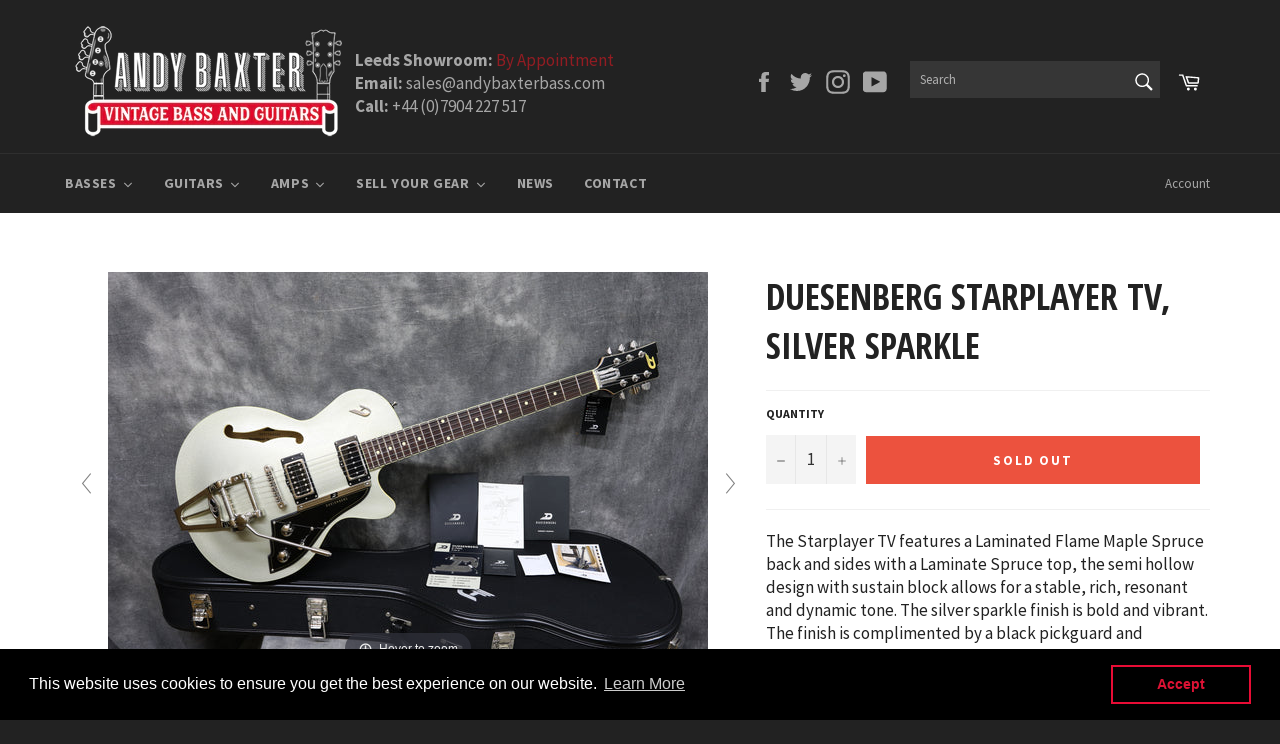

--- FILE ---
content_type: text/html; charset=utf-8
request_url: https://www.andybaxterbass.com/products/duesenberg-starplayer-tv-silver-sparkle
body_size: 41259
content:
<!doctype html>
<!--[if IE 9]> <html class="ie9 no-js" lang="en"> <![endif]-->
<!--[if (gt IE 9)|!(IE)]><!--> <html class="no-js" lang="en"> <!--<![endif]-->
<head>

  <meta charset="utf-8">
  <meta http-equiv="X-UA-Compatible" content="IE=edge,chrome=1">
  <meta name="viewport" content="width=device-width,initial-scale=1">
  <meta name="theme-color" content="#222222">

  
    <link rel="shortcut icon" href="//www.andybaxterbass.com/cdn/shop/files/Favicon_32x32.png?v=1613726203" type="image/png">
  

  <link rel="canonical" href="https://www.andybaxterbass.com/products/duesenberg-starplayer-tv-silver-sparkle">
  <title>
  Duesenberg Starplayer TV, Silver Sparkle &ndash; Andy Baxter Bass &amp; Guitars
  </title>

  
    <meta name="description" content="The Starplayer TV features a Laminated Flame Maple Spruce back and sides with a Laminate Spruce top, the semi hollow design with sustain block allows for a stable, rich, resonant and dynamic tone. The silver sparkle finish is bold and vibrant. The finish is complimented by a black pickguard and Duesenberg badge along w">
  

  <!-- /snippets/social-meta-tags.liquid -->




<meta property="og:site_name" content="Andy Baxter Bass &amp; Guitars">
<meta property="og:url" content="https://www.andybaxterbass.com/products/duesenberg-starplayer-tv-silver-sparkle">
<meta property="og:title" content="Duesenberg Starplayer TV, Silver Sparkle">
<meta property="og:type" content="product">
<meta property="og:description" content="The Starplayer TV features a Laminated Flame Maple Spruce back and sides with a Laminate Spruce top, the semi hollow design with sustain block allows for a stable, rich, resonant and dynamic tone. The silver sparkle finish is bold and vibrant. The finish is complimented by a black pickguard and Duesenberg badge along w">

  <meta property="og:price:amount" content="1,795.00">
  <meta property="og:price:currency" content="GBP">

<meta property="og:image" content="http://www.andybaxterbass.com/cdn/shop/products/IMG_2527_699d07a3-c325-4e5a-aa81-38070c064d1e_1200x1200.jpg?v=1665781905"><meta property="og:image" content="http://www.andybaxterbass.com/cdn/shop/products/IMG_2534_1200x1200.jpg?v=1665781905"><meta property="og:image" content="http://www.andybaxterbass.com/cdn/shop/products/IMG_2536_50ceb103-7512-4382-9074-49f62a35e63d_1200x1200.jpg?v=1665781905">
<meta property="og:image:secure_url" content="https://www.andybaxterbass.com/cdn/shop/products/IMG_2527_699d07a3-c325-4e5a-aa81-38070c064d1e_1200x1200.jpg?v=1665781905"><meta property="og:image:secure_url" content="https://www.andybaxterbass.com/cdn/shop/products/IMG_2534_1200x1200.jpg?v=1665781905"><meta property="og:image:secure_url" content="https://www.andybaxterbass.com/cdn/shop/products/IMG_2536_50ceb103-7512-4382-9074-49f62a35e63d_1200x1200.jpg?v=1665781905">


  <meta name="twitter:site" content="@AndyBaxterBass">

<meta name="twitter:card" content="summary_large_image">
<meta name="twitter:title" content="Duesenberg Starplayer TV, Silver Sparkle">
<meta name="twitter:description" content="The Starplayer TV features a Laminated Flame Maple Spruce back and sides with a Laminate Spruce top, the semi hollow design with sustain block allows for a stable, rich, resonant and dynamic tone. The silver sparkle finish is bold and vibrant. The finish is complimented by a black pickguard and Duesenberg badge along w">


  <script>
    document.documentElement.className = document.documentElement.className.replace('no-js', 'js');
  </script>

  <link href="//www.andybaxterbass.com/cdn/shop/t/2/assets/theme.scss.css?v=161789634077446054021702896742" rel="stylesheet" type="text/css" media="all" />
  
  
  
  <link href="//fonts.googleapis.com/css?family=Source+Sans+Pro:400,700" rel="stylesheet" type="text/css" media="all" />


  
    
    
    <link href="//fonts.googleapis.com/css?family=Open+Sans+Condensed:400,700" rel="stylesheet" type="text/css" media="all" />
  



  <script>
    window.theme = window.theme || {};

    theme.strings = {
      stockAvailable: "1 available",
      addToCart: "Add to Cart",
      soldOut: "Sold Out",
      unavailable: "Unavailable",
      noStockAvailable: "The item could not be added to your cart because there are not enough in stock.",
      willNotShipUntil: "Will not ship until [date]",
      willBeInStockAfter: "Will be in stock after [date]",
      totalCartDiscount: "You're saving [savings]",
      addressError: "Error looking up that address",
      addressNoResults: "No results for that address",
      addressQueryLimit: "You have exceeded the Google API usage limit. Consider upgrading to a \u003ca href=\"https:\/\/developers.google.com\/maps\/premium\/usage-limits\"\u003ePremium Plan\u003c\/a\u003e.",
      authError: "There was a problem authenticating your Google Maps API Key."
    };
  </script>

  <!--[if (gt IE 9)|!(IE)]><!--><script src="//www.andybaxterbass.com/cdn/shop/t/2/assets/lazysizes.min.js?v=56045284683979784691519034754" async="async"></script><!--<![endif]-->
  <!--[if lte IE 9]><script src="//www.andybaxterbass.com/cdn/shop/t/2/assets/lazysizes.min.js?v=56045284683979784691519034754"></script><![endif]-->

  

  <!--[if (gt IE 9)|!(IE)]><!--><script src="//www.andybaxterbass.com/cdn/shop/t/2/assets/vendor.js?v=39418018684300761971519034755" defer="defer"></script><!--<![endif]-->
  <!--[if lt IE 9]><script src="//www.andybaxterbass.com/cdn/shop/t/2/assets/vendor.js?v=39418018684300761971519034755"></script><![endif]-->

  
    <script>
      window.theme = window.theme || {};
      theme.moneyFormat = "£{{amount}}";
    </script>
  

  <!--[if (gt IE 9)|!(IE)]><!--><script src="//www.andybaxterbass.com/cdn/shop/t/2/assets/theme.js?v=91641913750615631601552475701" defer="defer"></script><!--<![endif]-->
  <!--[if lte IE 9]><script src="//www.andybaxterbass.com/cdn/shop/t/2/assets/theme.js?v=91641913750615631601552475701"></script><![endif]-->

  <script>window.performance && window.performance.mark && window.performance.mark('shopify.content_for_header.start');</script><meta name="facebook-domain-verification" content="e3johcevo1r3emp7t3ydg7t1jdo8s4">
<meta id="shopify-digital-wallet" name="shopify-digital-wallet" content="/278822974/digital_wallets/dialog">
<meta name="shopify-checkout-api-token" content="b089c0af152da9dc37b3dcbd7876a1f6">
<link rel="alternate" type="application/json+oembed" href="https://www.andybaxterbass.com/products/duesenberg-starplayer-tv-silver-sparkle.oembed">
<script async="async" src="/checkouts/internal/preloads.js?locale=en-GB"></script>
<link rel="preconnect" href="https://shop.app" crossorigin="anonymous">
<script async="async" src="https://shop.app/checkouts/internal/preloads.js?locale=en-GB&shop_id=278822974" crossorigin="anonymous"></script>
<script id="apple-pay-shop-capabilities" type="application/json">{"shopId":278822974,"countryCode":"GB","currencyCode":"GBP","merchantCapabilities":["supports3DS"],"merchantId":"gid:\/\/shopify\/Shop\/278822974","merchantName":"Andy Baxter Bass \u0026 Guitars","requiredBillingContactFields":["postalAddress","email","phone"],"requiredShippingContactFields":["postalAddress","email","phone"],"shippingType":"shipping","supportedNetworks":["visa","maestro","masterCard","amex","discover","elo"],"total":{"type":"pending","label":"Andy Baxter Bass \u0026 Guitars","amount":"1.00"},"shopifyPaymentsEnabled":true,"supportsSubscriptions":true}</script>
<script id="shopify-features" type="application/json">{"accessToken":"b089c0af152da9dc37b3dcbd7876a1f6","betas":["rich-media-storefront-analytics"],"domain":"www.andybaxterbass.com","predictiveSearch":true,"shopId":278822974,"locale":"en"}</script>
<script>var Shopify = Shopify || {};
Shopify.shop = "andybaxter.myshopify.com";
Shopify.locale = "en";
Shopify.currency = {"active":"GBP","rate":"1.0"};
Shopify.country = "GB";
Shopify.theme = {"name":"Andy Baxter Bass","id":10996645950,"schema_name":"Venture","schema_version":"4.1.0","theme_store_id":775,"role":"main"};
Shopify.theme.handle = "null";
Shopify.theme.style = {"id":null,"handle":null};
Shopify.cdnHost = "www.andybaxterbass.com/cdn";
Shopify.routes = Shopify.routes || {};
Shopify.routes.root = "/";</script>
<script type="module">!function(o){(o.Shopify=o.Shopify||{}).modules=!0}(window);</script>
<script>!function(o){function n(){var o=[];function n(){o.push(Array.prototype.slice.apply(arguments))}return n.q=o,n}var t=o.Shopify=o.Shopify||{};t.loadFeatures=n(),t.autoloadFeatures=n()}(window);</script>
<script>
  window.ShopifyPay = window.ShopifyPay || {};
  window.ShopifyPay.apiHost = "shop.app\/pay";
  window.ShopifyPay.redirectState = null;
</script>
<script id="shop-js-analytics" type="application/json">{"pageType":"product"}</script>
<script defer="defer" async type="module" src="//www.andybaxterbass.com/cdn/shopifycloud/shop-js/modules/v2/client.init-shop-cart-sync_BN7fPSNr.en.esm.js"></script>
<script defer="defer" async type="module" src="//www.andybaxterbass.com/cdn/shopifycloud/shop-js/modules/v2/chunk.common_Cbph3Kss.esm.js"></script>
<script defer="defer" async type="module" src="//www.andybaxterbass.com/cdn/shopifycloud/shop-js/modules/v2/chunk.modal_DKumMAJ1.esm.js"></script>
<script type="module">
  await import("//www.andybaxterbass.com/cdn/shopifycloud/shop-js/modules/v2/client.init-shop-cart-sync_BN7fPSNr.en.esm.js");
await import("//www.andybaxterbass.com/cdn/shopifycloud/shop-js/modules/v2/chunk.common_Cbph3Kss.esm.js");
await import("//www.andybaxterbass.com/cdn/shopifycloud/shop-js/modules/v2/chunk.modal_DKumMAJ1.esm.js");

  window.Shopify.SignInWithShop?.initShopCartSync?.({"fedCMEnabled":true,"windoidEnabled":true});

</script>
<script>
  window.Shopify = window.Shopify || {};
  if (!window.Shopify.featureAssets) window.Shopify.featureAssets = {};
  window.Shopify.featureAssets['shop-js'] = {"shop-cart-sync":["modules/v2/client.shop-cart-sync_CJVUk8Jm.en.esm.js","modules/v2/chunk.common_Cbph3Kss.esm.js","modules/v2/chunk.modal_DKumMAJ1.esm.js"],"init-fed-cm":["modules/v2/client.init-fed-cm_7Fvt41F4.en.esm.js","modules/v2/chunk.common_Cbph3Kss.esm.js","modules/v2/chunk.modal_DKumMAJ1.esm.js"],"init-shop-email-lookup-coordinator":["modules/v2/client.init-shop-email-lookup-coordinator_Cc088_bR.en.esm.js","modules/v2/chunk.common_Cbph3Kss.esm.js","modules/v2/chunk.modal_DKumMAJ1.esm.js"],"init-windoid":["modules/v2/client.init-windoid_hPopwJRj.en.esm.js","modules/v2/chunk.common_Cbph3Kss.esm.js","modules/v2/chunk.modal_DKumMAJ1.esm.js"],"shop-button":["modules/v2/client.shop-button_B0jaPSNF.en.esm.js","modules/v2/chunk.common_Cbph3Kss.esm.js","modules/v2/chunk.modal_DKumMAJ1.esm.js"],"shop-cash-offers":["modules/v2/client.shop-cash-offers_DPIskqss.en.esm.js","modules/v2/chunk.common_Cbph3Kss.esm.js","modules/v2/chunk.modal_DKumMAJ1.esm.js"],"shop-toast-manager":["modules/v2/client.shop-toast-manager_CK7RT69O.en.esm.js","modules/v2/chunk.common_Cbph3Kss.esm.js","modules/v2/chunk.modal_DKumMAJ1.esm.js"],"init-shop-cart-sync":["modules/v2/client.init-shop-cart-sync_BN7fPSNr.en.esm.js","modules/v2/chunk.common_Cbph3Kss.esm.js","modules/v2/chunk.modal_DKumMAJ1.esm.js"],"init-customer-accounts-sign-up":["modules/v2/client.init-customer-accounts-sign-up_CfPf4CXf.en.esm.js","modules/v2/client.shop-login-button_DeIztwXF.en.esm.js","modules/v2/chunk.common_Cbph3Kss.esm.js","modules/v2/chunk.modal_DKumMAJ1.esm.js"],"pay-button":["modules/v2/client.pay-button_CgIwFSYN.en.esm.js","modules/v2/chunk.common_Cbph3Kss.esm.js","modules/v2/chunk.modal_DKumMAJ1.esm.js"],"init-customer-accounts":["modules/v2/client.init-customer-accounts_DQ3x16JI.en.esm.js","modules/v2/client.shop-login-button_DeIztwXF.en.esm.js","modules/v2/chunk.common_Cbph3Kss.esm.js","modules/v2/chunk.modal_DKumMAJ1.esm.js"],"avatar":["modules/v2/client.avatar_BTnouDA3.en.esm.js"],"init-shop-for-new-customer-accounts":["modules/v2/client.init-shop-for-new-customer-accounts_CsZy_esa.en.esm.js","modules/v2/client.shop-login-button_DeIztwXF.en.esm.js","modules/v2/chunk.common_Cbph3Kss.esm.js","modules/v2/chunk.modal_DKumMAJ1.esm.js"],"shop-follow-button":["modules/v2/client.shop-follow-button_BRMJjgGd.en.esm.js","modules/v2/chunk.common_Cbph3Kss.esm.js","modules/v2/chunk.modal_DKumMAJ1.esm.js"],"checkout-modal":["modules/v2/client.checkout-modal_B9Drz_yf.en.esm.js","modules/v2/chunk.common_Cbph3Kss.esm.js","modules/v2/chunk.modal_DKumMAJ1.esm.js"],"shop-login-button":["modules/v2/client.shop-login-button_DeIztwXF.en.esm.js","modules/v2/chunk.common_Cbph3Kss.esm.js","modules/v2/chunk.modal_DKumMAJ1.esm.js"],"lead-capture":["modules/v2/client.lead-capture_DXYzFM3R.en.esm.js","modules/v2/chunk.common_Cbph3Kss.esm.js","modules/v2/chunk.modal_DKumMAJ1.esm.js"],"shop-login":["modules/v2/client.shop-login_CA5pJqmO.en.esm.js","modules/v2/chunk.common_Cbph3Kss.esm.js","modules/v2/chunk.modal_DKumMAJ1.esm.js"],"payment-terms":["modules/v2/client.payment-terms_BxzfvcZJ.en.esm.js","modules/v2/chunk.common_Cbph3Kss.esm.js","modules/v2/chunk.modal_DKumMAJ1.esm.js"]};
</script>
<script>(function() {
  var isLoaded = false;
  function asyncLoad() {
    if (isLoaded) return;
    isLoaded = true;
    var urls = ["https:\/\/chimpstatic.com\/mcjs-connected\/js\/users\/50adf5b5e58f9c22f210e0847\/c335641f2af544478e3532c8e.js?shop=andybaxter.myshopify.com","https:\/\/instafeed.nfcube.com\/cdn\/656c958410e0b8179b036e77cab2231d.js?shop=andybaxter.myshopify.com","https:\/\/cdn.shopify.com\/s\/files\/1\/0002\/7882\/2974\/t\/2\/assets\/booster_eu_cookie_278822974.js?v=1658910128\u0026shop=andybaxter.myshopify.com"];
    for (var i = 0; i < urls.length; i++) {
      var s = document.createElement('script');
      s.type = 'text/javascript';
      s.async = true;
      s.src = urls[i];
      var x = document.getElementsByTagName('script')[0];
      x.parentNode.insertBefore(s, x);
    }
  };
  if(window.attachEvent) {
    window.attachEvent('onload', asyncLoad);
  } else {
    window.addEventListener('load', asyncLoad, false);
  }
})();</script>
<script id="__st">var __st={"a":278822974,"offset":0,"reqid":"8dde684b-05e5-4862-b909-e11b53f76161-1769783774","pageurl":"www.andybaxterbass.com\/products\/duesenberg-starplayer-tv-silver-sparkle","u":"5d895e89c8e8","p":"product","rtyp":"product","rid":7922169151711};</script>
<script>window.ShopifyPaypalV4VisibilityTracking = true;</script>
<script id="captcha-bootstrap">!function(){'use strict';const t='contact',e='account',n='new_comment',o=[[t,t],['blogs',n],['comments',n],[t,'customer']],c=[[e,'customer_login'],[e,'guest_login'],[e,'recover_customer_password'],[e,'create_customer']],r=t=>t.map((([t,e])=>`form[action*='/${t}']:not([data-nocaptcha='true']) input[name='form_type'][value='${e}']`)).join(','),a=t=>()=>t?[...document.querySelectorAll(t)].map((t=>t.form)):[];function s(){const t=[...o],e=r(t);return a(e)}const i='password',u='form_key',d=['recaptcha-v3-token','g-recaptcha-response','h-captcha-response',i],f=()=>{try{return window.sessionStorage}catch{return}},m='__shopify_v',_=t=>t.elements[u];function p(t,e,n=!1){try{const o=window.sessionStorage,c=JSON.parse(o.getItem(e)),{data:r}=function(t){const{data:e,action:n}=t;return t[m]||n?{data:e,action:n}:{data:t,action:n}}(c);for(const[e,n]of Object.entries(r))t.elements[e]&&(t.elements[e].value=n);n&&o.removeItem(e)}catch(o){console.error('form repopulation failed',{error:o})}}const l='form_type',E='cptcha';function T(t){t.dataset[E]=!0}const w=window,h=w.document,L='Shopify',v='ce_forms',y='captcha';let A=!1;((t,e)=>{const n=(g='f06e6c50-85a8-45c8-87d0-21a2b65856fe',I='https://cdn.shopify.com/shopifycloud/storefront-forms-hcaptcha/ce_storefront_forms_captcha_hcaptcha.v1.5.2.iife.js',D={infoText:'Protected by hCaptcha',privacyText:'Privacy',termsText:'Terms'},(t,e,n)=>{const o=w[L][v],c=o.bindForm;if(c)return c(t,g,e,D).then(n);var r;o.q.push([[t,g,e,D],n]),r=I,A||(h.body.append(Object.assign(h.createElement('script'),{id:'captcha-provider',async:!0,src:r})),A=!0)});var g,I,D;w[L]=w[L]||{},w[L][v]=w[L][v]||{},w[L][v].q=[],w[L][y]=w[L][y]||{},w[L][y].protect=function(t,e){n(t,void 0,e),T(t)},Object.freeze(w[L][y]),function(t,e,n,w,h,L){const[v,y,A,g]=function(t,e,n){const i=e?o:[],u=t?c:[],d=[...i,...u],f=r(d),m=r(i),_=r(d.filter((([t,e])=>n.includes(e))));return[a(f),a(m),a(_),s()]}(w,h,L),I=t=>{const e=t.target;return e instanceof HTMLFormElement?e:e&&e.form},D=t=>v().includes(t);t.addEventListener('submit',(t=>{const e=I(t);if(!e)return;const n=D(e)&&!e.dataset.hcaptchaBound&&!e.dataset.recaptchaBound,o=_(e),c=g().includes(e)&&(!o||!o.value);(n||c)&&t.preventDefault(),c&&!n&&(function(t){try{if(!f())return;!function(t){const e=f();if(!e)return;const n=_(t);if(!n)return;const o=n.value;o&&e.removeItem(o)}(t);const e=Array.from(Array(32),(()=>Math.random().toString(36)[2])).join('');!function(t,e){_(t)||t.append(Object.assign(document.createElement('input'),{type:'hidden',name:u})),t.elements[u].value=e}(t,e),function(t,e){const n=f();if(!n)return;const o=[...t.querySelectorAll(`input[type='${i}']`)].map((({name:t})=>t)),c=[...d,...o],r={};for(const[a,s]of new FormData(t).entries())c.includes(a)||(r[a]=s);n.setItem(e,JSON.stringify({[m]:1,action:t.action,data:r}))}(t,e)}catch(e){console.error('failed to persist form',e)}}(e),e.submit())}));const S=(t,e)=>{t&&!t.dataset[E]&&(n(t,e.some((e=>e===t))),T(t))};for(const o of['focusin','change'])t.addEventListener(o,(t=>{const e=I(t);D(e)&&S(e,y())}));const B=e.get('form_key'),M=e.get(l),P=B&&M;t.addEventListener('DOMContentLoaded',(()=>{const t=y();if(P)for(const e of t)e.elements[l].value===M&&p(e,B);[...new Set([...A(),...v().filter((t=>'true'===t.dataset.shopifyCaptcha))])].forEach((e=>S(e,t)))}))}(h,new URLSearchParams(w.location.search),n,t,e,['guest_login'])})(!0,!0)}();</script>
<script integrity="sha256-4kQ18oKyAcykRKYeNunJcIwy7WH5gtpwJnB7kiuLZ1E=" data-source-attribution="shopify.loadfeatures" defer="defer" src="//www.andybaxterbass.com/cdn/shopifycloud/storefront/assets/storefront/load_feature-a0a9edcb.js" crossorigin="anonymous"></script>
<script crossorigin="anonymous" defer="defer" src="//www.andybaxterbass.com/cdn/shopifycloud/storefront/assets/shopify_pay/storefront-65b4c6d7.js?v=20250812"></script>
<script data-source-attribution="shopify.dynamic_checkout.dynamic.init">var Shopify=Shopify||{};Shopify.PaymentButton=Shopify.PaymentButton||{isStorefrontPortableWallets:!0,init:function(){window.Shopify.PaymentButton.init=function(){};var t=document.createElement("script");t.src="https://www.andybaxterbass.com/cdn/shopifycloud/portable-wallets/latest/portable-wallets.en.js",t.type="module",document.head.appendChild(t)}};
</script>
<script data-source-attribution="shopify.dynamic_checkout.buyer_consent">
  function portableWalletsHideBuyerConsent(e){var t=document.getElementById("shopify-buyer-consent"),n=document.getElementById("shopify-subscription-policy-button");t&&n&&(t.classList.add("hidden"),t.setAttribute("aria-hidden","true"),n.removeEventListener("click",e))}function portableWalletsShowBuyerConsent(e){var t=document.getElementById("shopify-buyer-consent"),n=document.getElementById("shopify-subscription-policy-button");t&&n&&(t.classList.remove("hidden"),t.removeAttribute("aria-hidden"),n.addEventListener("click",e))}window.Shopify?.PaymentButton&&(window.Shopify.PaymentButton.hideBuyerConsent=portableWalletsHideBuyerConsent,window.Shopify.PaymentButton.showBuyerConsent=portableWalletsShowBuyerConsent);
</script>
<script data-source-attribution="shopify.dynamic_checkout.cart.bootstrap">document.addEventListener("DOMContentLoaded",(function(){function t(){return document.querySelector("shopify-accelerated-checkout-cart, shopify-accelerated-checkout")}if(t())Shopify.PaymentButton.init();else{new MutationObserver((function(e,n){t()&&(Shopify.PaymentButton.init(),n.disconnect())})).observe(document.body,{childList:!0,subtree:!0})}}));
</script>
<link id="shopify-accelerated-checkout-styles" rel="stylesheet" media="screen" href="https://www.andybaxterbass.com/cdn/shopifycloud/portable-wallets/latest/accelerated-checkout-backwards-compat.css" crossorigin="anonymous">
<style id="shopify-accelerated-checkout-cart">
        #shopify-buyer-consent {
  margin-top: 1em;
  display: inline-block;
  width: 100%;
}

#shopify-buyer-consent.hidden {
  display: none;
}

#shopify-subscription-policy-button {
  background: none;
  border: none;
  padding: 0;
  text-decoration: underline;
  font-size: inherit;
  cursor: pointer;
}

#shopify-subscription-policy-button::before {
  box-shadow: none;
}

      </style>

<script>window.performance && window.performance.mark && window.performance.mark('shopify.content_for_header.end');</script>

	
    
    
    <script src="//www.andybaxterbass.com/cdn/shop/t/2/assets/magiczoomplus.js?v=40337037563953961081545143254" type="text/javascript"></script>
    <link href="//www.andybaxterbass.com/cdn/shop/t/2/assets/magiczoomplus.css?v=23004810561057010731519059393" rel="stylesheet" type="text/css" media="all" />
    
    <script src="//www.andybaxterbass.com/cdn/shop/t/2/assets/magicscroll.js?v=80828638529854630691545146828" type="text/javascript"></script>
    <link href="//www.andybaxterbass.com/cdn/shop/t/2/assets/magicscroll.css?v=153801377503848671101519059390" rel="stylesheet" type="text/css" media="all" />
    
    <link href="//www.andybaxterbass.com/cdn/shop/t/2/assets/magiczoomplus.additional.css?v=31745198493585090951519059396" rel="stylesheet" type="text/css" media="all" />
    <script type="text/javascript">
    mzOptions = {
		'zoomWidth':'auto',
		'zoomHeight':'auto',
		'zoomPosition':'inner',
		'zoomDistance':15,
		'selectorTrigger':'click',
		'transitionEffect':true,
		'lazyZoom':false,
		'rightClick':false,
		'zoomMode':'zoom',
		'zoomOn':'hover',
		'upscale':true,
		'smoothing':true,
		'variableZoom':false,
		'zoomCaption':'off',
		'expand':'window',
		'expandZoomMode':'zoom',
		'expandZoomOn':'click',
		'expandCaption':true,
		'closeOnClickOutside':true,
		'hint':'once',
		'textHoverZoomHint':'Hover to zoom',
		'textClickZoomHint':'Click to zoom',
		'textExpandHint':'Click to expand',
		'textBtnClose':'Close',
		'textBtnNext':'Next',
		'textBtnPrev':'Previous'
    }
    mzMobileOptions = {
		'zoomMode':'zoom',
		'textHoverZoomHint':'Touch to zoom',
		'textClickZoomHint':'Double tap to zoom',
		'textExpandHint':'Tap to expand'
    }
    
    MagicScrollOptions = {
		'width':'auto',
		'height':'auto',
		'mode':'scroll',
		'items':'6',
		'speed':600,
		'autoplay':0,
		'loop':'infinite',
		'step':'auto',
		'arrows':'outside',
		'pagination':true,
		'easing':'cubic-bezier(.8, 0, .5, 1)',
		'scrollOnWheel':'auto',
		'lazy-load':false
    }
    
    </script>
    <script src="//www.andybaxterbass.com/cdn/shop/t/2/assets/magiczoomplus.sirv.js?v=42097050811993129621519059395" type="text/javascript"></script>
    

<!-- Global site tag (gtag.js) - Google Analytics -->
<script async src="https://www.googletagmanager.com/gtag/js?id=G-J123EEX48M"></script>
<script>
  window.dataLayer = window.dataLayer || [];
  function gtag(){dataLayer.push(arguments);}
  gtag('js', new Date());

  gtag('config', 'G-J123EEX48M');
</script>

<script>
    
    
    
    
    var gsf_conversion_data = {page_type : 'product', event : 'view_item', data : {product_data : [{variant_id : 43695366471903, product_id : 7922169151711, name : "Duesenberg Starplayer TV, Silver Sparkle", price : "1795.00", currency : "GBP", sku : "", brand : "Duesenberg", variant : "Default Title", category : "", quantity : "0" }], total_price : "1795.00", shop_currency : "GBP"}};
    
</script>
<!-- BEGIN app block: shopify://apps/hulk-form-builder/blocks/app-embed/b6b8dd14-356b-4725-a4ed-77232212b3c3 --><!-- BEGIN app snippet: hulkapps-formbuilder-theme-ext --><script type="text/javascript">
  
  if (typeof window.formbuilder_customer != "object") {
        window.formbuilder_customer = {}
  }

  window.hulkFormBuilder = {
    form_data: {},
    shop_data: {"shop_ck02ol5_za4aG2LXM58TnQ":{"shop_uuid":"ck02ol5_za4aG2LXM58TnQ","shop_timezone":"Europe\/London","shop_id":67842,"shop_is_after_submit_enabled":true,"shop_shopify_plan":"Basic","shop_shopify_domain":"andybaxter.myshopify.com","shop_created_at":"2022-07-04T07:21:23.480-05:00","is_skip_metafield":false,"shop_deleted":false,"shop_disabled":false}},
    settings_data: {"shop_settings":{"shop_customise_msgs":[],"default_customise_msgs":{"is_required":"is required","thank_you":"Thank you! The form was submitted successfully.","processing":"Processing...","valid_data":"Please provide valid data","valid_email":"Provide valid email format","valid_tags":"HTML Tags are not allowed","valid_phone":"Provide valid phone number","valid_captcha":"Please provide valid captcha response","valid_url":"Provide valid URL","only_number_alloud":"Provide valid number in","number_less":"must be less than","number_more":"must be more than","image_must_less":"Image must be less than 20MB","image_number":"Images allowed","image_extension":"Invalid extension! Please provide image file","error_image_upload":"Error in image upload. Please try again.","error_file_upload":"Error in file upload. Please try again.","your_response":"Your response","error_form_submit":"Error occur.Please try again after sometime.","email_submitted":"Form with this email is already submitted","invalid_email_by_zerobounce":"The email address you entered appears to be invalid. Please check it and try again.","download_file":"Download file","card_details_invalid":"Your card details are invalid","card_details":"Card details","please_enter_card_details":"Please enter card details","card_number":"Card number","exp_mm":"Exp MM","exp_yy":"Exp YY","crd_cvc":"CVV","payment_value":"Payment amount","please_enter_payment_amount":"Please enter payment amount","address1":"Address line 1","address2":"Address line 2","city":"City","province":"Province","zipcode":"Zip code","country":"Country","blocked_domain":"This form does not accept addresses from","file_must_less":"File must be less than 20MB","file_extension":"Invalid extension! Please provide file","only_file_number_alloud":"files allowed","previous":"Previous","next":"Next","must_have_a_input":"Please enter at least one field.","please_enter_required_data":"Please enter required data","atleast_one_special_char":"Include at least one special character","atleast_one_lowercase_char":"Include at least one lowercase character","atleast_one_uppercase_char":"Include at least one uppercase character","atleast_one_number":"Include at least one number","must_have_8_chars":"Must have 8 characters long","be_between_8_and_12_chars":"Be between 8 and 12 characters long","please_select":"Please Select","phone_submitted":"Form with this phone number is already submitted","user_res_parse_error":"Error while submitting the form","valid_same_values":"values must be same","product_choice_clear_selection":"Clear Selection","picture_choice_clear_selection":"Clear Selection","remove_all_for_file_image_upload":"Remove All","invalid_file_type_for_image_upload":"You can't upload files of this type.","invalid_file_type_for_signature_upload":"You can't upload files of this type.","max_files_exceeded_for_file_upload":"You can not upload any more files.","max_files_exceeded_for_image_upload":"You can not upload any more files.","file_already_exist":"File already uploaded","max_limit_exceed":"You have added the maximum number of text fields.","cancel_upload_for_file_upload":"Cancel upload","cancel_upload_for_image_upload":"Cancel upload","cancel_upload_for_signature_upload":"Cancel upload"},"shop_blocked_domains":[]}},
    features_data: {"shop_plan_features":{"shop_plan_features":["unlimited-forms","full-design-customization","export-form-submissions","multiple-recipients-for-form-submissions","multiple-admin-notifications","enable-captcha","unlimited-file-uploads","save-submitted-form-data","set-auto-response-message","conditional-logic","form-banner","save-as-draft-facility","include-user-response-in-admin-email","disable-form-submission","file-upload"]}},
    shop: null,
    shop_id: null,
    plan_features: null,
    validateDoubleQuotes: false,
    assets: {
      extraFunctions: "https://cdn.shopify.com/extensions/019bb5ee-ec40-7527-955d-c1b8751eb060/form-builder-by-hulkapps-50/assets/extra-functions.js",
      extraStyles: "https://cdn.shopify.com/extensions/019bb5ee-ec40-7527-955d-c1b8751eb060/form-builder-by-hulkapps-50/assets/extra-styles.css",
      bootstrapStyles: "https://cdn.shopify.com/extensions/019bb5ee-ec40-7527-955d-c1b8751eb060/form-builder-by-hulkapps-50/assets/theme-app-extension-bootstrap.css"
    },
    translations: {
      htmlTagNotAllowed: "HTML Tags are not allowed",
      sqlQueryNotAllowed: "SQL Queries are not allowed",
      doubleQuoteNotAllowed: "Double quotes are not allowed",
      vorwerkHttpWwwNotAllowed: "The words \u0026#39;http\u0026#39; and \u0026#39;www\u0026#39; are not allowed. Please remove them and try again.",
      maxTextFieldsReached: "You have added the maximum number of text fields.",
      avoidNegativeWords: "Avoid negative words: Don\u0026#39;t use negative words in your contact message.",
      customDesignOnly: "This form is for custom designs requests. For general inquiries please contact our team at info@stagheaddesigns.com",
      zerobounceApiErrorMsg: "We couldn\u0026#39;t verify your email due to a technical issue. Please try again later.",
    }

  }

  

  window.FbThemeAppExtSettingsHash = {}
  
</script><!-- END app snippet --><!-- END app block --><script src="https://cdn.shopify.com/extensions/019bb5ee-ec40-7527-955d-c1b8751eb060/form-builder-by-hulkapps-50/assets/form-builder-script.js" type="text/javascript" defer="defer"></script>
<script src="https://cdn.shopify.com/extensions/8d2c31d3-a828-4daf-820f-80b7f8e01c39/nova-eu-cookie-bar-gdpr-4/assets/nova-cookie-app-embed.js" type="text/javascript" defer="defer"></script>
<link href="https://cdn.shopify.com/extensions/8d2c31d3-a828-4daf-820f-80b7f8e01c39/nova-eu-cookie-bar-gdpr-4/assets/nova-cookie.css" rel="stylesheet" type="text/css" media="all">
<link href="https://monorail-edge.shopifysvc.com" rel="dns-prefetch">
<script>(function(){if ("sendBeacon" in navigator && "performance" in window) {try {var session_token_from_headers = performance.getEntriesByType('navigation')[0].serverTiming.find(x => x.name == '_s').description;} catch {var session_token_from_headers = undefined;}var session_cookie_matches = document.cookie.match(/_shopify_s=([^;]*)/);var session_token_from_cookie = session_cookie_matches && session_cookie_matches.length === 2 ? session_cookie_matches[1] : "";var session_token = session_token_from_headers || session_token_from_cookie || "";function handle_abandonment_event(e) {var entries = performance.getEntries().filter(function(entry) {return /monorail-edge.shopifysvc.com/.test(entry.name);});if (!window.abandonment_tracked && entries.length === 0) {window.abandonment_tracked = true;var currentMs = Date.now();var navigation_start = performance.timing.navigationStart;var payload = {shop_id: 278822974,url: window.location.href,navigation_start,duration: currentMs - navigation_start,session_token,page_type: "product"};window.navigator.sendBeacon("https://monorail-edge.shopifysvc.com/v1/produce", JSON.stringify({schema_id: "online_store_buyer_site_abandonment/1.1",payload: payload,metadata: {event_created_at_ms: currentMs,event_sent_at_ms: currentMs}}));}}window.addEventListener('pagehide', handle_abandonment_event);}}());</script>
<script id="web-pixels-manager-setup">(function e(e,d,r,n,o){if(void 0===o&&(o={}),!Boolean(null===(a=null===(i=window.Shopify)||void 0===i?void 0:i.analytics)||void 0===a?void 0:a.replayQueue)){var i,a;window.Shopify=window.Shopify||{};var t=window.Shopify;t.analytics=t.analytics||{};var s=t.analytics;s.replayQueue=[],s.publish=function(e,d,r){return s.replayQueue.push([e,d,r]),!0};try{self.performance.mark("wpm:start")}catch(e){}var l=function(){var e={modern:/Edge?\/(1{2}[4-9]|1[2-9]\d|[2-9]\d{2}|\d{4,})\.\d+(\.\d+|)|Firefox\/(1{2}[4-9]|1[2-9]\d|[2-9]\d{2}|\d{4,})\.\d+(\.\d+|)|Chrom(ium|e)\/(9{2}|\d{3,})\.\d+(\.\d+|)|(Maci|X1{2}).+ Version\/(15\.\d+|(1[6-9]|[2-9]\d|\d{3,})\.\d+)([,.]\d+|)( \(\w+\)|)( Mobile\/\w+|) Safari\/|Chrome.+OPR\/(9{2}|\d{3,})\.\d+\.\d+|(CPU[ +]OS|iPhone[ +]OS|CPU[ +]iPhone|CPU IPhone OS|CPU iPad OS)[ +]+(15[._]\d+|(1[6-9]|[2-9]\d|\d{3,})[._]\d+)([._]\d+|)|Android:?[ /-](13[3-9]|1[4-9]\d|[2-9]\d{2}|\d{4,})(\.\d+|)(\.\d+|)|Android.+Firefox\/(13[5-9]|1[4-9]\d|[2-9]\d{2}|\d{4,})\.\d+(\.\d+|)|Android.+Chrom(ium|e)\/(13[3-9]|1[4-9]\d|[2-9]\d{2}|\d{4,})\.\d+(\.\d+|)|SamsungBrowser\/([2-9]\d|\d{3,})\.\d+/,legacy:/Edge?\/(1[6-9]|[2-9]\d|\d{3,})\.\d+(\.\d+|)|Firefox\/(5[4-9]|[6-9]\d|\d{3,})\.\d+(\.\d+|)|Chrom(ium|e)\/(5[1-9]|[6-9]\d|\d{3,})\.\d+(\.\d+|)([\d.]+$|.*Safari\/(?![\d.]+ Edge\/[\d.]+$))|(Maci|X1{2}).+ Version\/(10\.\d+|(1[1-9]|[2-9]\d|\d{3,})\.\d+)([,.]\d+|)( \(\w+\)|)( Mobile\/\w+|) Safari\/|Chrome.+OPR\/(3[89]|[4-9]\d|\d{3,})\.\d+\.\d+|(CPU[ +]OS|iPhone[ +]OS|CPU[ +]iPhone|CPU IPhone OS|CPU iPad OS)[ +]+(10[._]\d+|(1[1-9]|[2-9]\d|\d{3,})[._]\d+)([._]\d+|)|Android:?[ /-](13[3-9]|1[4-9]\d|[2-9]\d{2}|\d{4,})(\.\d+|)(\.\d+|)|Mobile Safari.+OPR\/([89]\d|\d{3,})\.\d+\.\d+|Android.+Firefox\/(13[5-9]|1[4-9]\d|[2-9]\d{2}|\d{4,})\.\d+(\.\d+|)|Android.+Chrom(ium|e)\/(13[3-9]|1[4-9]\d|[2-9]\d{2}|\d{4,})\.\d+(\.\d+|)|Android.+(UC? ?Browser|UCWEB|U3)[ /]?(15\.([5-9]|\d{2,})|(1[6-9]|[2-9]\d|\d{3,})\.\d+)\.\d+|SamsungBrowser\/(5\.\d+|([6-9]|\d{2,})\.\d+)|Android.+MQ{2}Browser\/(14(\.(9|\d{2,})|)|(1[5-9]|[2-9]\d|\d{3,})(\.\d+|))(\.\d+|)|K[Aa][Ii]OS\/(3\.\d+|([4-9]|\d{2,})\.\d+)(\.\d+|)/},d=e.modern,r=e.legacy,n=navigator.userAgent;return n.match(d)?"modern":n.match(r)?"legacy":"unknown"}(),u="modern"===l?"modern":"legacy",c=(null!=n?n:{modern:"",legacy:""})[u],f=function(e){return[e.baseUrl,"/wpm","/b",e.hashVersion,"modern"===e.buildTarget?"m":"l",".js"].join("")}({baseUrl:d,hashVersion:r,buildTarget:u}),m=function(e){var d=e.version,r=e.bundleTarget,n=e.surface,o=e.pageUrl,i=e.monorailEndpoint;return{emit:function(e){var a=e.status,t=e.errorMsg,s=(new Date).getTime(),l=JSON.stringify({metadata:{event_sent_at_ms:s},events:[{schema_id:"web_pixels_manager_load/3.1",payload:{version:d,bundle_target:r,page_url:o,status:a,surface:n,error_msg:t},metadata:{event_created_at_ms:s}}]});if(!i)return console&&console.warn&&console.warn("[Web Pixels Manager] No Monorail endpoint provided, skipping logging."),!1;try{return self.navigator.sendBeacon.bind(self.navigator)(i,l)}catch(e){}var u=new XMLHttpRequest;try{return u.open("POST",i,!0),u.setRequestHeader("Content-Type","text/plain"),u.send(l),!0}catch(e){return console&&console.warn&&console.warn("[Web Pixels Manager] Got an unhandled error while logging to Monorail."),!1}}}}({version:r,bundleTarget:l,surface:e.surface,pageUrl:self.location.href,monorailEndpoint:e.monorailEndpoint});try{o.browserTarget=l,function(e){var d=e.src,r=e.async,n=void 0===r||r,o=e.onload,i=e.onerror,a=e.sri,t=e.scriptDataAttributes,s=void 0===t?{}:t,l=document.createElement("script"),u=document.querySelector("head"),c=document.querySelector("body");if(l.async=n,l.src=d,a&&(l.integrity=a,l.crossOrigin="anonymous"),s)for(var f in s)if(Object.prototype.hasOwnProperty.call(s,f))try{l.dataset[f]=s[f]}catch(e){}if(o&&l.addEventListener("load",o),i&&l.addEventListener("error",i),u)u.appendChild(l);else{if(!c)throw new Error("Did not find a head or body element to append the script");c.appendChild(l)}}({src:f,async:!0,onload:function(){if(!function(){var e,d;return Boolean(null===(d=null===(e=window.Shopify)||void 0===e?void 0:e.analytics)||void 0===d?void 0:d.initialized)}()){var d=window.webPixelsManager.init(e)||void 0;if(d){var r=window.Shopify.analytics;r.replayQueue.forEach((function(e){var r=e[0],n=e[1],o=e[2];d.publishCustomEvent(r,n,o)})),r.replayQueue=[],r.publish=d.publishCustomEvent,r.visitor=d.visitor,r.initialized=!0}}},onerror:function(){return m.emit({status:"failed",errorMsg:"".concat(f," has failed to load")})},sri:function(e){var d=/^sha384-[A-Za-z0-9+/=]+$/;return"string"==typeof e&&d.test(e)}(c)?c:"",scriptDataAttributes:o}),m.emit({status:"loading"})}catch(e){m.emit({status:"failed",errorMsg:(null==e?void 0:e.message)||"Unknown error"})}}})({shopId: 278822974,storefrontBaseUrl: "https://www.andybaxterbass.com",extensionsBaseUrl: "https://extensions.shopifycdn.com/cdn/shopifycloud/web-pixels-manager",monorailEndpoint: "https://monorail-edge.shopifysvc.com/unstable/produce_batch",surface: "storefront-renderer",enabledBetaFlags: ["2dca8a86"],webPixelsConfigList: [{"id":"2399666558","configuration":"{\"account_ID\":\"415550\",\"google_analytics_tracking_tag\":\"1\",\"measurement_id\":\"2\",\"api_secret\":\"3\",\"shop_settings\":\"{\\\"custom_pixel_script\\\":\\\"https:\\\\\\\/\\\\\\\/storage.googleapis.com\\\\\\\/gsf-scripts\\\\\\\/custom-pixels\\\\\\\/andybaxter.js\\\"}\"}","eventPayloadVersion":"v1","runtimeContext":"LAX","scriptVersion":"c6b888297782ed4a1cba19cda43d6625","type":"APP","apiClientId":1558137,"privacyPurposes":[],"dataSharingAdjustments":{"protectedCustomerApprovalScopes":["read_customer_address","read_customer_email","read_customer_name","read_customer_personal_data","read_customer_phone"]}},{"id":"451608799","configuration":"{\"config\":\"{\\\"pixel_id\\\":\\\"G-J123EEX48M\\\",\\\"gtag_events\\\":[{\\\"type\\\":\\\"begin_checkout\\\",\\\"action_label\\\":\\\"G-J123EEX48M\\\"},{\\\"type\\\":\\\"search\\\",\\\"action_label\\\":\\\"G-J123EEX48M\\\"},{\\\"type\\\":\\\"view_item\\\",\\\"action_label\\\":\\\"G-J123EEX48M\\\"},{\\\"type\\\":\\\"purchase\\\",\\\"action_label\\\":\\\"G-J123EEX48M\\\"},{\\\"type\\\":\\\"page_view\\\",\\\"action_label\\\":\\\"G-J123EEX48M\\\"},{\\\"type\\\":\\\"add_payment_info\\\",\\\"action_label\\\":\\\"G-J123EEX48M\\\"},{\\\"type\\\":\\\"add_to_cart\\\",\\\"action_label\\\":\\\"G-J123EEX48M\\\"}],\\\"enable_monitoring_mode\\\":false}\"}","eventPayloadVersion":"v1","runtimeContext":"OPEN","scriptVersion":"b2a88bafab3e21179ed38636efcd8a93","type":"APP","apiClientId":1780363,"privacyPurposes":[],"dataSharingAdjustments":{"protectedCustomerApprovalScopes":["read_customer_address","read_customer_email","read_customer_name","read_customer_personal_data","read_customer_phone"]}},{"id":"202080479","configuration":"{\"pixel_id\":\"592237422492886\",\"pixel_type\":\"facebook_pixel\",\"metaapp_system_user_token\":\"-\"}","eventPayloadVersion":"v1","runtimeContext":"OPEN","scriptVersion":"ca16bc87fe92b6042fbaa3acc2fbdaa6","type":"APP","apiClientId":2329312,"privacyPurposes":["ANALYTICS","MARKETING","SALE_OF_DATA"],"dataSharingAdjustments":{"protectedCustomerApprovalScopes":["read_customer_address","read_customer_email","read_customer_name","read_customer_personal_data","read_customer_phone"]}},{"id":"shopify-app-pixel","configuration":"{}","eventPayloadVersion":"v1","runtimeContext":"STRICT","scriptVersion":"0450","apiClientId":"shopify-pixel","type":"APP","privacyPurposes":["ANALYTICS","MARKETING"]},{"id":"shopify-custom-pixel","eventPayloadVersion":"v1","runtimeContext":"LAX","scriptVersion":"0450","apiClientId":"shopify-pixel","type":"CUSTOM","privacyPurposes":["ANALYTICS","MARKETING"]}],isMerchantRequest: false,initData: {"shop":{"name":"Andy Baxter Bass \u0026 Guitars","paymentSettings":{"currencyCode":"GBP"},"myshopifyDomain":"andybaxter.myshopify.com","countryCode":"GB","storefrontUrl":"https:\/\/www.andybaxterbass.com"},"customer":null,"cart":null,"checkout":null,"productVariants":[{"price":{"amount":1795.0,"currencyCode":"GBP"},"product":{"title":"Duesenberg Starplayer TV, Silver Sparkle","vendor":"Duesenberg","id":"7922169151711","untranslatedTitle":"Duesenberg Starplayer TV, Silver Sparkle","url":"\/products\/duesenberg-starplayer-tv-silver-sparkle","type":""},"id":"43695366471903","image":{"src":"\/\/www.andybaxterbass.com\/cdn\/shop\/products\/IMG_2527_699d07a3-c325-4e5a-aa81-38070c064d1e.jpg?v=1665781905"},"sku":"","title":"Default Title","untranslatedTitle":"Default Title"}],"purchasingCompany":null},},"https://www.andybaxterbass.com/cdn","1d2a099fw23dfb22ep557258f5m7a2edbae",{"modern":"","legacy":""},{"shopId":"278822974","storefrontBaseUrl":"https:\/\/www.andybaxterbass.com","extensionBaseUrl":"https:\/\/extensions.shopifycdn.com\/cdn\/shopifycloud\/web-pixels-manager","surface":"storefront-renderer","enabledBetaFlags":"[\"2dca8a86\"]","isMerchantRequest":"false","hashVersion":"1d2a099fw23dfb22ep557258f5m7a2edbae","publish":"custom","events":"[[\"page_viewed\",{}],[\"product_viewed\",{\"productVariant\":{\"price\":{\"amount\":1795.0,\"currencyCode\":\"GBP\"},\"product\":{\"title\":\"Duesenberg Starplayer TV, Silver Sparkle\",\"vendor\":\"Duesenberg\",\"id\":\"7922169151711\",\"untranslatedTitle\":\"Duesenberg Starplayer TV, Silver Sparkle\",\"url\":\"\/products\/duesenberg-starplayer-tv-silver-sparkle\",\"type\":\"\"},\"id\":\"43695366471903\",\"image\":{\"src\":\"\/\/www.andybaxterbass.com\/cdn\/shop\/products\/IMG_2527_699d07a3-c325-4e5a-aa81-38070c064d1e.jpg?v=1665781905\"},\"sku\":\"\",\"title\":\"Default Title\",\"untranslatedTitle\":\"Default Title\"}}]]"});</script><script>
  window.ShopifyAnalytics = window.ShopifyAnalytics || {};
  window.ShopifyAnalytics.meta = window.ShopifyAnalytics.meta || {};
  window.ShopifyAnalytics.meta.currency = 'GBP';
  var meta = {"product":{"id":7922169151711,"gid":"gid:\/\/shopify\/Product\/7922169151711","vendor":"Duesenberg","type":"","handle":"duesenberg-starplayer-tv-silver-sparkle","variants":[{"id":43695366471903,"price":179500,"name":"Duesenberg Starplayer TV, Silver Sparkle","public_title":null,"sku":""}],"remote":false},"page":{"pageType":"product","resourceType":"product","resourceId":7922169151711,"requestId":"8dde684b-05e5-4862-b909-e11b53f76161-1769783774"}};
  for (var attr in meta) {
    window.ShopifyAnalytics.meta[attr] = meta[attr];
  }
</script>
<script class="analytics">
  (function () {
    var customDocumentWrite = function(content) {
      var jquery = null;

      if (window.jQuery) {
        jquery = window.jQuery;
      } else if (window.Checkout && window.Checkout.$) {
        jquery = window.Checkout.$;
      }

      if (jquery) {
        jquery('body').append(content);
      }
    };

    var hasLoggedConversion = function(token) {
      if (token) {
        return document.cookie.indexOf('loggedConversion=' + token) !== -1;
      }
      return false;
    }

    var setCookieIfConversion = function(token) {
      if (token) {
        var twoMonthsFromNow = new Date(Date.now());
        twoMonthsFromNow.setMonth(twoMonthsFromNow.getMonth() + 2);

        document.cookie = 'loggedConversion=' + token + '; expires=' + twoMonthsFromNow;
      }
    }

    var trekkie = window.ShopifyAnalytics.lib = window.trekkie = window.trekkie || [];
    if (trekkie.integrations) {
      return;
    }
    trekkie.methods = [
      'identify',
      'page',
      'ready',
      'track',
      'trackForm',
      'trackLink'
    ];
    trekkie.factory = function(method) {
      return function() {
        var args = Array.prototype.slice.call(arguments);
        args.unshift(method);
        trekkie.push(args);
        return trekkie;
      };
    };
    for (var i = 0; i < trekkie.methods.length; i++) {
      var key = trekkie.methods[i];
      trekkie[key] = trekkie.factory(key);
    }
    trekkie.load = function(config) {
      trekkie.config = config || {};
      trekkie.config.initialDocumentCookie = document.cookie;
      var first = document.getElementsByTagName('script')[0];
      var script = document.createElement('script');
      script.type = 'text/javascript';
      script.onerror = function(e) {
        var scriptFallback = document.createElement('script');
        scriptFallback.type = 'text/javascript';
        scriptFallback.onerror = function(error) {
                var Monorail = {
      produce: function produce(monorailDomain, schemaId, payload) {
        var currentMs = new Date().getTime();
        var event = {
          schema_id: schemaId,
          payload: payload,
          metadata: {
            event_created_at_ms: currentMs,
            event_sent_at_ms: currentMs
          }
        };
        return Monorail.sendRequest("https://" + monorailDomain + "/v1/produce", JSON.stringify(event));
      },
      sendRequest: function sendRequest(endpointUrl, payload) {
        // Try the sendBeacon API
        if (window && window.navigator && typeof window.navigator.sendBeacon === 'function' && typeof window.Blob === 'function' && !Monorail.isIos12()) {
          var blobData = new window.Blob([payload], {
            type: 'text/plain'
          });

          if (window.navigator.sendBeacon(endpointUrl, blobData)) {
            return true;
          } // sendBeacon was not successful

        } // XHR beacon

        var xhr = new XMLHttpRequest();

        try {
          xhr.open('POST', endpointUrl);
          xhr.setRequestHeader('Content-Type', 'text/plain');
          xhr.send(payload);
        } catch (e) {
          console.log(e);
        }

        return false;
      },
      isIos12: function isIos12() {
        return window.navigator.userAgent.lastIndexOf('iPhone; CPU iPhone OS 12_') !== -1 || window.navigator.userAgent.lastIndexOf('iPad; CPU OS 12_') !== -1;
      }
    };
    Monorail.produce('monorail-edge.shopifysvc.com',
      'trekkie_storefront_load_errors/1.1',
      {shop_id: 278822974,
      theme_id: 10996645950,
      app_name: "storefront",
      context_url: window.location.href,
      source_url: "//www.andybaxterbass.com/cdn/s/trekkie.storefront.c59ea00e0474b293ae6629561379568a2d7c4bba.min.js"});

        };
        scriptFallback.async = true;
        scriptFallback.src = '//www.andybaxterbass.com/cdn/s/trekkie.storefront.c59ea00e0474b293ae6629561379568a2d7c4bba.min.js';
        first.parentNode.insertBefore(scriptFallback, first);
      };
      script.async = true;
      script.src = '//www.andybaxterbass.com/cdn/s/trekkie.storefront.c59ea00e0474b293ae6629561379568a2d7c4bba.min.js';
      first.parentNode.insertBefore(script, first);
    };
    trekkie.load(
      {"Trekkie":{"appName":"storefront","development":false,"defaultAttributes":{"shopId":278822974,"isMerchantRequest":null,"themeId":10996645950,"themeCityHash":"7635940355150026336","contentLanguage":"en","currency":"GBP","eventMetadataId":"3a5db1e5-466d-4508-9ed0-b4e05d675c7e"},"isServerSideCookieWritingEnabled":true,"monorailRegion":"shop_domain","enabledBetaFlags":["65f19447","b5387b81"]},"Session Attribution":{},"S2S":{"facebookCapiEnabled":true,"source":"trekkie-storefront-renderer","apiClientId":580111}}
    );

    var loaded = false;
    trekkie.ready(function() {
      if (loaded) return;
      loaded = true;

      window.ShopifyAnalytics.lib = window.trekkie;

      var originalDocumentWrite = document.write;
      document.write = customDocumentWrite;
      try { window.ShopifyAnalytics.merchantGoogleAnalytics.call(this); } catch(error) {};
      document.write = originalDocumentWrite;

      window.ShopifyAnalytics.lib.page(null,{"pageType":"product","resourceType":"product","resourceId":7922169151711,"requestId":"8dde684b-05e5-4862-b909-e11b53f76161-1769783774","shopifyEmitted":true});

      var match = window.location.pathname.match(/checkouts\/(.+)\/(thank_you|post_purchase)/)
      var token = match? match[1]: undefined;
      if (!hasLoggedConversion(token)) {
        setCookieIfConversion(token);
        window.ShopifyAnalytics.lib.track("Viewed Product",{"currency":"GBP","variantId":43695366471903,"productId":7922169151711,"productGid":"gid:\/\/shopify\/Product\/7922169151711","name":"Duesenberg Starplayer TV, Silver Sparkle","price":"1795.00","sku":"","brand":"Duesenberg","variant":null,"category":"","nonInteraction":true,"remote":false},undefined,undefined,{"shopifyEmitted":true});
      window.ShopifyAnalytics.lib.track("monorail:\/\/trekkie_storefront_viewed_product\/1.1",{"currency":"GBP","variantId":43695366471903,"productId":7922169151711,"productGid":"gid:\/\/shopify\/Product\/7922169151711","name":"Duesenberg Starplayer TV, Silver Sparkle","price":"1795.00","sku":"","brand":"Duesenberg","variant":null,"category":"","nonInteraction":true,"remote":false,"referer":"https:\/\/www.andybaxterbass.com\/products\/duesenberg-starplayer-tv-silver-sparkle"});
      }
    });


        var eventsListenerScript = document.createElement('script');
        eventsListenerScript.async = true;
        eventsListenerScript.src = "//www.andybaxterbass.com/cdn/shopifycloud/storefront/assets/shop_events_listener-3da45d37.js";
        document.getElementsByTagName('head')[0].appendChild(eventsListenerScript);

})();</script>
  <script>
  if (!window.ga || (window.ga && typeof window.ga !== 'function')) {
    window.ga = function ga() {
      (window.ga.q = window.ga.q || []).push(arguments);
      if (window.Shopify && window.Shopify.analytics && typeof window.Shopify.analytics.publish === 'function') {
        window.Shopify.analytics.publish("ga_stub_called", {}, {sendTo: "google_osp_migration"});
      }
      console.error("Shopify's Google Analytics stub called with:", Array.from(arguments), "\nSee https://help.shopify.com/manual/promoting-marketing/pixels/pixel-migration#google for more information.");
    };
    if (window.Shopify && window.Shopify.analytics && typeof window.Shopify.analytics.publish === 'function') {
      window.Shopify.analytics.publish("ga_stub_initialized", {}, {sendTo: "google_osp_migration"});
    }
  }
</script>
<script
  defer
  src="https://www.andybaxterbass.com/cdn/shopifycloud/perf-kit/shopify-perf-kit-3.1.0.min.js"
  data-application="storefront-renderer"
  data-shop-id="278822974"
  data-render-region="gcp-us-east1"
  data-page-type="product"
  data-theme-instance-id="10996645950"
  data-theme-name="Venture"
  data-theme-version="4.1.0"
  data-monorail-region="shop_domain"
  data-resource-timing-sampling-rate="10"
  data-shs="true"
  data-shs-beacon="true"
  data-shs-export-with-fetch="true"
  data-shs-logs-sample-rate="1"
  data-shs-beacon-endpoint="https://www.andybaxterbass.com/api/collect"
></script>
</head>

<body class="template-product" >

  <a class="in-page-link visually-hidden skip-link" href="#MainContent">
    Skip to content
  </a>

  <div id="shopify-section-header" class="shopify-section"><style>
.site-header__logo img {
  max-width: 280px;
}
</style>

<div id="NavDrawer" class="drawer drawer--left">
  <div class="drawer__inner">
    <form action="/search" method="get" class="drawer__search" role="search">
      <input type="search" name="q" placeholder="Search" aria-label="Search" class="drawer__search-input">

      <button type="submit" class="text-link drawer__search-submit">
        <svg aria-hidden="true" focusable="false" role="presentation" class="icon icon-search" viewBox="0 0 32 32"><path fill="#444" d="M21.839 18.771a10.012 10.012 0 0 0 1.57-5.39c0-5.548-4.493-10.048-10.034-10.048-5.548 0-10.041 4.499-10.041 10.048s4.493 10.048 10.034 10.048c2.012 0 3.886-.594 5.456-1.61l.455-.317 7.165 7.165 2.223-2.263-7.158-7.165.33-.468zM18.995 7.767c1.498 1.498 2.322 3.49 2.322 5.608s-.825 4.11-2.322 5.608c-1.498 1.498-3.49 2.322-5.608 2.322s-4.11-.825-5.608-2.322c-1.498-1.498-2.322-3.49-2.322-5.608s.825-4.11 2.322-5.608c1.498-1.498 3.49-2.322 5.608-2.322s4.11.825 5.608 2.322z"/></svg>
        <span class="icon__fallback-text">Search</span>
      </button>
    </form>
    <ul class="drawer__nav">
      
        

        
          <li class="drawer__nav-item">
            <div class="drawer__nav-has-sublist">
              <a href="/collections/bass-guitars" class="drawer__nav-link" id="DrawerLabel-basses">
                Basses
              </a>
              <div class="drawer__nav-toggle">
                <button type="button" aria-controls="DrawerLinklist-basses" class="text-link drawer__nav-toggle-btn drawer__meganav-toggle" aria-label="Basses Menu" aria-expanded="false">
                  <span class="drawer__nav-toggle--open">
                    <svg aria-hidden="true" focusable="false" role="presentation" class="icon icon-plus" viewBox="0 0 22 21"><path d="M12 11.5h9.5v-2H12V0h-2v9.5H.5v2H10V21h2v-9.5z" fill="#000" fill-rule="evenodd"/></svg>
                  </span>
                  <span class="drawer__nav-toggle--close">
                    <svg aria-hidden="true" focusable="false" role="presentation" class="icon icon--wide icon-minus" viewBox="0 0 22 3"><path fill="#000" d="M21.5.5v2H.5v-2z" fill-rule="evenodd"/></svg>
                  </span>
                </button>
              </div>
            </div>

            <div class="meganav meganav--drawer" id="DrawerLinklist-basses" aria-labelledby="DrawerLabel-basses" role="navigation">
              <ul class="meganav__nav">
                <div class="grid grid--no-gutters meganav__scroller meganav__scroller--has-list">
  <div class="grid__item meganav__list">
    
      <li class="drawer__nav-item">
        
          

          <div class="drawer__nav-has-sublist">
            <a href="/collections/fender-basses" class="meganav__link" id="DrawerLabel-fender">
              Fender
            </a>
            <div class="drawer__nav-toggle">
              <button type="button" aria-controls="DrawerLinklist-fender" class="text-link drawer__nav-toggle-btn drawer__nav-toggle-btn--small drawer__meganav-toggle" aria-label="Basses Menu" aria-expanded="false">
                <span class="drawer__nav-toggle--open">
                  <svg aria-hidden="true" focusable="false" role="presentation" class="icon icon-plus" viewBox="0 0 22 21"><path d="M12 11.5h9.5v-2H12V0h-2v9.5H.5v2H10V21h2v-9.5z" fill="#000" fill-rule="evenodd"/></svg>
                </span>
                <span class="drawer__nav-toggle--close">
                  <svg aria-hidden="true" focusable="false" role="presentation" class="icon icon--wide icon-minus" viewBox="0 0 22 3"><path fill="#000" d="M21.5.5v2H.5v-2z" fill-rule="evenodd"/></svg>
                </span>
              </button>
            </div>
          </div>

          <div class="meganav meganav--drawer" id="DrawerLinklist-fender" aria-labelledby="DrawerLabel-fender" role="navigation">
            <ul class="meganav__nav meganav__nav--third-level">
              
                <li>
                  <a href="/collections/fender-jazz-bass" class="meganav__link">
                    Fender Jazz
                  </a>
                </li>
              
                <li>
                  <a href="/collections/fender-precision-bass" class="meganav__link">
                    Fender Precision
                  </a>
                </li>
              
                <li>
                  <a href="/collections/other-fender-basses" class="meganav__link">
                    Other Fender Basses
                  </a>
                </li>
              
            </ul>
          </div>
        
      </li>
    
      <li class="drawer__nav-item">
        
          <a href="/collections/epiphone-basses" class="meganav__link">
            Epiphone
          </a>
        
      </li>
    
      <li class="drawer__nav-item">
        
          <a href="/collections/gibson-basses" class="meganav__link">
            Gibson
          </a>
        
      </li>
    
      <li class="drawer__nav-item">
        
          <a href="/collections/used-hofner-basses" class="meganav__link">
            Hofner
          </a>
        
      </li>
    
      <li class="drawer__nav-item">
        
          <a href="/collections/music-man-basses" class="meganav__link">
            Music Man
          </a>
        
      </li>
    
      <li class="drawer__nav-item">
        
          <a href="/collections/rickenbacker-basses" class="meganav__link">
            Rickenbacker
          </a>
        
      </li>
    
      <li class="drawer__nav-item">
        
          <a href="/collections/used-sandberg-basses" class="meganav__link">
            Sandberg
          </a>
        
      </li>
    
      <li class="drawer__nav-item">
        
          <a href="/collections/harmony-basses" class="meganav__link">
            Harmony
          </a>
        
      </li>
    
      <li class="drawer__nav-item">
        
          <a href="/collections/other-basses" class="meganav__link">
            Other
          </a>
        
      </li>
    
  </div>
</div>

              </ul>
            </div>
          </li>
        
      
        

        
          <li class="drawer__nav-item">
            <div class="drawer__nav-has-sublist">
              <a href="/collections/guitars" class="drawer__nav-link" id="DrawerLabel-guitars">
                Guitars
              </a>
              <div class="drawer__nav-toggle">
                <button type="button" aria-controls="DrawerLinklist-guitars" class="text-link drawer__nav-toggle-btn drawer__meganav-toggle" aria-label="Guitars Menu" aria-expanded="false">
                  <span class="drawer__nav-toggle--open">
                    <svg aria-hidden="true" focusable="false" role="presentation" class="icon icon-plus" viewBox="0 0 22 21"><path d="M12 11.5h9.5v-2H12V0h-2v9.5H.5v2H10V21h2v-9.5z" fill="#000" fill-rule="evenodd"/></svg>
                  </span>
                  <span class="drawer__nav-toggle--close">
                    <svg aria-hidden="true" focusable="false" role="presentation" class="icon icon--wide icon-minus" viewBox="0 0 22 3"><path fill="#000" d="M21.5.5v2H.5v-2z" fill-rule="evenodd"/></svg>
                  </span>
                </button>
              </div>
            </div>

            <div class="meganav meganav--drawer" id="DrawerLinklist-guitars" aria-labelledby="DrawerLabel-guitars" role="navigation">
              <ul class="meganav__nav">
                <div class="grid grid--no-gutters meganav__scroller meganav__scroller--has-list">
  <div class="grid__item meganav__list">
    
      <li class="drawer__nav-item">
        
          <a href="/collections/fender-guitars" class="meganav__link">
            Fender Guitars
          </a>
        
      </li>
    
      <li class="drawer__nav-item">
        
          <a href="/collections/gibon-guitars" class="meganav__link">
            Gibson Guitars
          </a>
        
      </li>
    
      <li class="drawer__nav-item">
        
          <a href="/collections/martin-guitars" class="meganav__link">
            Martin Guitars
          </a>
        
      </li>
    
      <li class="drawer__nav-item">
        
          <a href="/collections/solid-body-guitars" class="meganav__link">
            All Solid Body Guitars
          </a>
        
      </li>
    
      <li class="drawer__nav-item">
        
          <a href="/collections/hollow-body-guitars" class="meganav__link">
            All Hollow Body Guitars
          </a>
        
      </li>
    
      <li class="drawer__nav-item">
        
          <a href="/collections/acoustic-guitars" class="meganav__link">
            All Acoustic Guitars
          </a>
        
      </li>
    
  </div>
</div>

              </ul>
            </div>
          </li>
        
      
        

        
          <li class="drawer__nav-item">
            <div class="drawer__nav-has-sublist">
              <a href="/collections/amps" class="drawer__nav-link" id="DrawerLabel-amps">
                Amps
              </a>
              <div class="drawer__nav-toggle">
                <button type="button" aria-controls="DrawerLinklist-amps" class="text-link drawer__nav-toggle-btn drawer__meganav-toggle" aria-label="Amps Menu" aria-expanded="false">
                  <span class="drawer__nav-toggle--open">
                    <svg aria-hidden="true" focusable="false" role="presentation" class="icon icon-plus" viewBox="0 0 22 21"><path d="M12 11.5h9.5v-2H12V0h-2v9.5H.5v2H10V21h2v-9.5z" fill="#000" fill-rule="evenodd"/></svg>
                  </span>
                  <span class="drawer__nav-toggle--close">
                    <svg aria-hidden="true" focusable="false" role="presentation" class="icon icon--wide icon-minus" viewBox="0 0 22 3"><path fill="#000" d="M21.5.5v2H.5v-2z" fill-rule="evenodd"/></svg>
                  </span>
                </button>
              </div>
            </div>

            <div class="meganav meganav--drawer" id="DrawerLinklist-amps" aria-labelledby="DrawerLabel-amps" role="navigation">
              <ul class="meganav__nav">
                <div class="grid grid--no-gutters meganav__scroller meganav__scroller--has-list">
  <div class="grid__item meganav__list">
    
      <li class="drawer__nav-item">
        
          <a href="/collections/bass-amps" class="meganav__link">
            Bass Amps
          </a>
        
      </li>
    
      <li class="drawer__nav-item">
        
          <a href="/collections/guitar-amps" class="meganav__link">
            Guitar Amps
          </a>
        
      </li>
    
  </div>
</div>

              </ul>
            </div>
          </li>
        
      
        

        
          <li class="drawer__nav-item">
            <div class="drawer__nav-has-sublist">
              <a href="/pages/sell-your-bass-or-guitar" class="drawer__nav-link" id="DrawerLabel-sell-your-gear">
                Sell your Gear
              </a>
              <div class="drawer__nav-toggle">
                <button type="button" aria-controls="DrawerLinklist-sell-your-gear" class="text-link drawer__nav-toggle-btn drawer__meganav-toggle" aria-label="Sell your Gear Menu" aria-expanded="false">
                  <span class="drawer__nav-toggle--open">
                    <svg aria-hidden="true" focusable="false" role="presentation" class="icon icon-plus" viewBox="0 0 22 21"><path d="M12 11.5h9.5v-2H12V0h-2v9.5H.5v2H10V21h2v-9.5z" fill="#000" fill-rule="evenodd"/></svg>
                  </span>
                  <span class="drawer__nav-toggle--close">
                    <svg aria-hidden="true" focusable="false" role="presentation" class="icon icon--wide icon-minus" viewBox="0 0 22 3"><path fill="#000" d="M21.5.5v2H.5v-2z" fill-rule="evenodd"/></svg>
                  </span>
                </button>
              </div>
            </div>

            <div class="meganav meganav--drawer" id="DrawerLinklist-sell-your-gear" aria-labelledby="DrawerLabel-sell-your-gear" role="navigation">
              <ul class="meganav__nav">
                <div class="grid grid--no-gutters meganav__scroller meganav__scroller--has-list">
  <div class="grid__item meganav__list">
    
      <li class="drawer__nav-item">
        
          <a href="/pages/sell-your-bass-or-guitar" class="meganav__link">
            Sell us your Instrument
          </a>
        
      </li>
    
      <li class="drawer__nav-item">
        
          <a href="/pages/commission-sales" class="meganav__link">
            15% Commission Sales
          </a>
        
      </li>
    
  </div>
</div>

              </ul>
            </div>
          </li>
        
      
        

        
          <li class="drawer__nav-item">
            <a href="/blogs/news" class="drawer__nav-link">
              News
            </a>
          </li>
        
      
        

        
          <li class="drawer__nav-item">
            <a href="/pages/contact" class="drawer__nav-link">
              Contact
            </a>
          </li>
        
      

      
        
          <li class="drawer__nav-item">
            <a href="/account/login" class="drawer__nav-link">
              Account
            </a>
          </li>
        
      
    </ul>
  </div>
</div>

<header class="site-header page-element is-moved-by-drawer" role="banner" data-section-id="header" data-section-type="header">
  <div class="site-header__upper page-width">
    <div class="grid grid--table">
      <div class="grid__item small--one-quarter medium-up--hide">
        <button type="button" class="text-link site-header__link js-drawer-open-left">
          <span class="site-header__menu-toggle--open">
            <svg aria-hidden="true" focusable="false" role="presentation" class="icon icon-hamburger" viewBox="0 0 32 32"><path fill="#444" d="M4.889 14.958h22.222v2.222H4.889v-2.222zM4.889 8.292h22.222v2.222H4.889V8.292zM4.889 21.625h22.222v2.222H4.889v-2.222z"/></svg>
          </span>
          <span class="site-header__menu-toggle--close">
            <svg aria-hidden="true" focusable="false" role="presentation" class="icon icon-close" viewBox="0 0 32 32"><path fill="#444" d="M25.313 8.55l-1.862-1.862-7.45 7.45-7.45-7.45L6.689 8.55l7.45 7.45-7.45 7.45 1.862 1.862 7.45-7.45 7.45 7.45 1.862-1.862-7.45-7.45z"/></svg>
          </span>
          <span class="icon__fallback-text">Site navigation</span>
        </button>
      </div>
      <div class="grid__item small--one-half medium-up--one-quarter small--text-center">
        
          <div class="site-header__logo h1" itemscope itemtype="http://schema.org/Organization">
        
          
            
            <a href="/" itemprop="url" class="site-header__logo-link">
              <img src="//www.andybaxterbass.com/cdn/shop/files/Andy-Baxter-Logo-2019_280x.png?v=1613782117"
                   srcset="//www.andybaxterbass.com/cdn/shop/files/Andy-Baxter-Logo-2019_280x.png?v=1613782117 1x, //www.andybaxterbass.com/cdn/shop/files/Andy-Baxter-Logo-2019_280x@2x.png?v=1613782117 2x"
                   alt="Andy Baxter Bass &amp; Guitars"
                   itemprop="logo">
            </a>
          
        
          </div>
        
      </div>
      
      
      <div class="grid__item small--hide one-quarter">
        <div class="site-header__phone text-left">
          <span><b>Leeds Showroom:</b> <a href="/pages/contact">By Appointment</a></span><span><br/>
          <span><b>Email:</b> sales@andybaxterbass.com</span><span><br/>
          <b>Call:</b> +44 (0)7904 227 517</span><br/>
        </div>
      </div>
	  
      <div class="grid__item small--one-quarter medium-up--one-half text-right">
        
        <div class="site-header__social small--hide">
          <ul class="list--inline social-icons text-right">
            
            <li>
              <a href="https://www.facebook.com/AndyBaxterBass" title="Andy Baxter Bass &amp; Guitars on Facebook">
                <svg aria-hidden="true" focusable="false" role="presentation" class="icon icon-facebook" viewBox="0 0 32 32"><path fill="#444" d="M18.222 11.556V8.91c0-1.194.264-1.799 2.118-1.799h2.326V2.667h-3.882c-4.757 0-6.326 2.181-6.326 5.924v2.965H9.333V16h3.125v13.333h5.764V16h3.917l.528-4.444h-4.444z"/></svg>
                <span class="icon__fallback-text">Facebook</span>
              </a>
            </li>
            
            
            <li>
              <a href="https://twitter.com/AndyBaxterBass" title="Andy Baxter Bass &amp; Guitars on Twitter">
                <svg aria-hidden="true" focusable="false" role="presentation" class="icon icon-twitter" viewBox="0 0 32 32"><path fill="#444" d="M30.75 6.844c-1.087.481-2.25.806-3.475.956a6.079 6.079 0 0 0 2.663-3.35 12.02 12.02 0 0 1-3.844 1.469A6.044 6.044 0 0 0 21.675 4a6.052 6.052 0 0 0-6.05 6.056c0 .475.05.938.156 1.381A17.147 17.147 0 0 1 3.306 5.106a6.068 6.068 0 0 0 1.881 8.088c-1-.025-1.938-.3-2.75-.756v.075a6.056 6.056 0 0 0 4.856 5.937 6.113 6.113 0 0 1-1.594.212c-.388 0-.769-.038-1.138-.113a6.06 6.06 0 0 0 5.656 4.206 12.132 12.132 0 0 1-8.963 2.507A16.91 16.91 0 0 0 10.516 28c11.144 0 17.231-9.231 17.231-17.238 0-.262-.006-.525-.019-.781a12.325 12.325 0 0 0 3.019-3.138z"/></svg>
                <span class="icon__fallback-text">Twitter</span>
              </a>
            </li>
            
            
            
            <li>
              <a href="https://www.instagram.com/andybaxterbassandguitars/" title="Andy Baxter Bass &amp; Guitars on Instagram">
                <svg aria-hidden="true" focusable="false" role="presentation" class="icon icon-instagram" viewBox="0 0 512 512"><path d="M256 49.5c67.3 0 75.2.3 101.8 1.5 24.6 1.1 37.9 5.2 46.8 8.7 11.8 4.6 20.2 10 29 18.8s14.3 17.2 18.8 29c3.4 8.9 7.6 22.2 8.7 46.8 1.2 26.6 1.5 34.5 1.5 101.8s-.3 75.2-1.5 101.8c-1.1 24.6-5.2 37.9-8.7 46.8-4.6 11.8-10 20.2-18.8 29s-17.2 14.3-29 18.8c-8.9 3.4-22.2 7.6-46.8 8.7-26.6 1.2-34.5 1.5-101.8 1.5s-75.2-.3-101.8-1.5c-24.6-1.1-37.9-5.2-46.8-8.7-11.8-4.6-20.2-10-29-18.8s-14.3-17.2-18.8-29c-3.4-8.9-7.6-22.2-8.7-46.8-1.2-26.6-1.5-34.5-1.5-101.8s.3-75.2 1.5-101.8c1.1-24.6 5.2-37.9 8.7-46.8 4.6-11.8 10-20.2 18.8-29s17.2-14.3 29-18.8c8.9-3.4 22.2-7.6 46.8-8.7 26.6-1.3 34.5-1.5 101.8-1.5m0-45.4c-68.4 0-77 .3-103.9 1.5C125.3 6.8 107 11.1 91 17.3c-16.6 6.4-30.6 15.1-44.6 29.1-14 14-22.6 28.1-29.1 44.6-6.2 16-10.5 34.3-11.7 61.2C4.4 179 4.1 187.6 4.1 256s.3 77 1.5 103.9c1.2 26.8 5.5 45.1 11.7 61.2 6.4 16.6 15.1 30.6 29.1 44.6 14 14 28.1 22.6 44.6 29.1 16 6.2 34.3 10.5 61.2 11.7 26.9 1.2 35.4 1.5 103.9 1.5s77-.3 103.9-1.5c26.8-1.2 45.1-5.5 61.2-11.7 16.6-6.4 30.6-15.1 44.6-29.1 14-14 22.6-28.1 29.1-44.6 6.2-16 10.5-34.3 11.7-61.2 1.2-26.9 1.5-35.4 1.5-103.9s-.3-77-1.5-103.9c-1.2-26.8-5.5-45.1-11.7-61.2-6.4-16.6-15.1-30.6-29.1-44.6-14-14-28.1-22.6-44.6-29.1-16-6.2-34.3-10.5-61.2-11.7-27-1.1-35.6-1.4-104-1.4z"/><path d="M256 126.6c-71.4 0-129.4 57.9-129.4 129.4s58 129.4 129.4 129.4 129.4-58 129.4-129.4-58-129.4-129.4-129.4zm0 213.4c-46.4 0-84-37.6-84-84s37.6-84 84-84 84 37.6 84 84-37.6 84-84 84z"/><circle cx="390.5" cy="121.5" r="30.2"/></svg>
                <span class="icon__fallback-text">Instagram</span>
              </a>
            </li>
            
            
            
            
            <li>
              <a href="https://www.youtube.com/@andybaxterbassguitars" title="Andy Baxter Bass &amp; Guitars on YouTube">
                <svg aria-hidden="true" focusable="false" role="presentation" class="icon icon-youtube" viewBox="0 0 33 32"><path fill="#444" d="M-.314 25.286q0 1.969 1.299 3.347t3.163 1.378h23.913q1.864 0 3.163-1.378t1.299-3.347V6.256q0-1.969-1.313-3.386t-3.15-1.417H4.147q-1.837 0-3.15 1.417T-.316 6.256v19.03zm11.944-3.439V9.694q0-.184.105-.289.079-.026.131-.026l.131.026 11.444 6.09q.105.105.105.262 0 .105-.105.21l-11.444 6.09q-.052.052-.105.052-.105 0-.158-.052-.105-.105-.105-.21z"/></svg>
                <span class="icon__fallback-text">YouTube</span>
              </a>
            </li>
            
            
          </ul>
        </div>
        
        <div id="SiteNavSearchCart">
          <form action="/search" method="get" class="site-header__search small--hide" role="search">
            
            <div class="site-header__search-inner search-header__search-inner--active">
              <label for="SiteNavSearch" class="visually-hidden">Search</label>
              <input type="search" name="q" id="SiteNavSearch" placeholder="Search" aria-label="Search" class="site-header__search-input site-header__search-input--visible">
            </div>

            <button type="submit" class="text-link site-header__link site-header__search-submit">
              <svg aria-hidden="true" focusable="false" role="presentation" class="icon icon-search" viewBox="0 0 32 32"><path fill="#444" d="M21.839 18.771a10.012 10.012 0 0 0 1.57-5.39c0-5.548-4.493-10.048-10.034-10.048-5.548 0-10.041 4.499-10.041 10.048s4.493 10.048 10.034 10.048c2.012 0 3.886-.594 5.456-1.61l.455-.317 7.165 7.165 2.223-2.263-7.158-7.165.33-.468zM18.995 7.767c1.498 1.498 2.322 3.49 2.322 5.608s-.825 4.11-2.322 5.608c-1.498 1.498-3.49 2.322-5.608 2.322s-4.11-.825-5.608-2.322c-1.498-1.498-2.322-3.49-2.322-5.608s.825-4.11 2.322-5.608c1.498-1.498 3.49-2.322 5.608-2.322s4.11.825 5.608 2.322z"/></svg>
              <span class="icon__fallback-text">Search</span>
            </button>
          </form>

          <a href="/cart" class="site-header__link site-header__cart">
            <svg aria-hidden="true" focusable="false" role="presentation" class="icon icon-cart" viewBox="0 0 31 32"><path d="M14.568 25.629c-1.222 0-2.111.889-2.111 2.111 0 1.111 1 2.111 2.111 2.111 1.222 0 2.111-.889 2.111-2.111s-.889-2.111-2.111-2.111zm10.22 0c-1.222 0-2.111.889-2.111 2.111 0 1.111 1 2.111 2.111 2.111 1.222 0 2.111-.889 2.111-2.111s-.889-2.111-2.111-2.111zm2.555-3.777H12.457L7.347 7.078c-.222-.333-.555-.667-1-.667H1.792c-.667 0-1.111.444-1.111 1s.444 1 1.111 1h3.777l5.11 14.885c.111.444.555.666 1 .666h15.663c.555 0 1.111-.444 1.111-1 0-.666-.555-1.111-1.111-1.111zm2.333-11.442l-18.44-1.555h-.111c-.555 0-.777.333-.667.889l3.222 9.22c.222.555.889 1 1.444 1h13.441c.555 0 1.111-.444 1.222-1l.778-7.443c.111-.555-.333-1.111-.889-1.111zm-2 7.443H15.568l-2.333-6.776 15.108 1.222-.666 5.554z"/></svg>
            <span class="icon__fallback-text">Cart</span>
            <span class="site-header__cart-indicator hide"></span>
          </a>
        </div>
      </div>
    </div>
  </div>

  <div id="StickNavWrapper">
    <div id="StickyBar" class="sticky">
      <nav class="nav-bar small--hide" role="navigation" id="StickyNav">
        <div class="page-width">
          <div class="grid grid--table">
            <div class="grid__item four-fifths" id="SiteNavParent">
              <button type="button" class="hide text-link site-nav__link site-nav__link--compressed js-drawer-open-left" id="SiteNavCompressed">
                <svg aria-hidden="true" focusable="false" role="presentation" class="icon icon-hamburger" viewBox="0 0 32 32"><path fill="#444" d="M4.889 14.958h22.222v2.222H4.889v-2.222zM4.889 8.292h22.222v2.222H4.889V8.292zM4.889 21.625h22.222v2.222H4.889v-2.222z"/></svg>
                <span class="site-nav__link-menu-label">Menu</span>
                <span class="icon__fallback-text">Site navigation</span>
              </button>
              <ul class="site-nav list--inline" id="SiteNav">
                
                  

                  
                  
                  
                  

                  

                  
                  

                  
                    <li class="site-nav__item" aria-haspopup="true">
                      <a href="/collections/bass-guitars" class="site-nav__link site-nav__link-toggle" id="SiteNavLabel-basses" aria-controls="SiteNavLinklist-basses" aria-expanded="false">
                        Basses
                        <svg aria-hidden="true" focusable="false" role="presentation" class="icon icon-arrow-down" viewBox="0 0 32 32"><path fill="#444" d="M26.984 8.5l1.516 1.617L16 23.5 3.5 10.117 5.008 8.5 16 20.258z"/></svg>
                      </a>

                      <div class="site-nav__dropdown meganav" id="SiteNavLinklist-basses" aria-labelledby="SiteNavLabel-basses" role="navigation">
                        <ul class="meganav__nav meganav__nav--collection page-width">
                          























<div class="grid grid--no-gutters meganav__scroller--has-list">
  <div class="grid__item meganav__list one-fifth meganav__list--has-title">

    
      <h5 class="h1 meganav__title">Basses</h5>
    

    
      <li>
        <a href="/collections/bass-guitars" class="meganav__link">All</a>
      </li>
    

    
      
      

      

      <li class="site-nav__dropdown-container">
        
        
        
        

        
          

          <a href="/collections/fender-basses" class="meganav__link meganav__link--second-level meganav__link-toggle site-nav__link-toggle meganav__link--has-list"  id="SiteNavLabel-fender" aria-controls="SiteNavLinklist-fender" aria-expanded="false">
            Fender
            <svg aria-hidden="true" focusable="false" role="presentation" class="icon icon-arrow-right" viewBox="0 0 32 32"><path fill="#444" d="M7.667 3.795l1.797-1.684L24.334 16 9.464 29.889l-1.797-1.675L20.731 16z"/></svg>
          </a>

          <div class="site-nav__dropdown site-nav__dropdown--third-level meganav__list site-nav__dropdown--full-height" id="SiteNavLinklist-fender" aria-labelledby="SiteNavLabel-fender">
            <ul class="meganav__nav">
              
                <li>
                  <a href="/collections/fender-jazz-bass" class="meganav__link meganav__link--third-level">
                    Fender Jazz
                  </a>
                </li>
              
                <li>
                  <a href="/collections/fender-precision-bass" class="meganav__link meganav__link--third-level">
                    Fender Precision
                  </a>
                </li>
              
                <li>
                  <a href="/collections/other-fender-basses" class="meganav__link meganav__link--third-level">
                    Other Fender Basses
                  </a>
                </li>
              
            </ul>
          </div>
        
      </li>

      
      
        
        
      
        
        
      
        
        
      
        
        
      
        
        
      
    
      
      

      

      <li class="site-nav__dropdown-container">
        
        
        
        

        
          <a href="/collections/epiphone-basses" class="meganav__link meganav__link--second-level">
            Epiphone
          </a>
        
      </li>

      
      
        
        
      
        
        
      
        
        
      
        
        
      
        
        
      
    
      
      

      

      <li class="site-nav__dropdown-container">
        
        
        
        

        
          <a href="/collections/gibson-basses" class="meganav__link meganav__link--second-level">
            Gibson
          </a>
        
      </li>

      
      
        
        
      
        
        
      
        
        
      
        
        
      
        
        
      
    
      
      

      

      <li class="site-nav__dropdown-container">
        
        
        
        

        
          <a href="/collections/used-hofner-basses" class="meganav__link meganav__link--second-level">
            Hofner
          </a>
        
      </li>

      
      
        
        
      
        
        
      
        
        
      
        
        
      
        
        
      
    
      
      

      

      <li class="site-nav__dropdown-container">
        
        
        
        

        
          <a href="/collections/music-man-basses" class="meganav__link meganav__link--second-level">
            Music Man
          </a>
        
      </li>

      
      
        
        
      
        
        
      
        
        
      
        
        
      
        
        
      
    
      
      

      

      <li class="site-nav__dropdown-container">
        
        
        
        

        
          <a href="/collections/rickenbacker-basses" class="meganav__link meganav__link--second-level">
            Rickenbacker
          </a>
        
      </li>

      
      
        
        
          
            </div>
            <div class="grid__item meganav__list one-fifth meganav__list--has-title">
          
        
      
        
        
      
        
        
      
        
        
      
        
        
      
    
      
      

      

      <li class="site-nav__dropdown-container">
        
        
        
        

        
          <a href="/collections/used-sandberg-basses" class="meganav__link meganav__link--second-level">
            Sandberg
          </a>
        
      </li>

      
      
        
        
      
        
        
      
        
        
      
        
        
      
        
        
      
    
      
      

      

      <li class="site-nav__dropdown-container">
        
        
        
        

        
          <a href="/collections/harmony-basses" class="meganav__link meganav__link--second-level">
            Harmony
          </a>
        
      </li>

      
      
        
        
      
        
        
      
        
        
      
        
        
      
        
        
      
    
      
      

      

      <li class="site-nav__dropdown-container">
        
        
        
        

        
          <a href="/collections/other-basses" class="meganav__link meganav__link--second-level">
            Other
          </a>
        
      </li>

      
      
        
        
      
        
        
      
        
        
      
        
        
      
        
        
      
    
  </div>

  
    <div class="grid__item one-fifth meganav__product">
      <!-- /snippets/product-card.liquid -->



<a href="/products/1998-fender-american-standard-jazz-bass-purple-metallic" class="product-card">
  <div class="product-card__image-wrapper">
    <img src="//www.andybaxterbass.com/cdn/shop/files/2S5A4780_480x480.jpg?v=1769486820" alt="1998 Fender American Standard Jazz Bass, Purple Metallic" class="product-card__image">
  </div>
  <div class="product-card__info">
    

    <div class="product-card__name">1998 Fender American Standard Jazz Bass, Purple Metallic</div>

    


    
      <div class="product-card__price">
        
          
          

              <span class="visually-hidden">Regular price</span>
              £1,095
            


        
      </div>
    
  </div>

  
  <div class="product-card__overlay">
    
    <span class="btn product-card__overlay-btn ">View</span>
  </div>
</a>

    </div>
  
    <div class="grid__item one-fifth meganav__product">
      <!-- /snippets/product-card.liquid -->



<a href="/products/1977-fender-precision-bass-walnut-1" class="product-card">
  <div class="product-card__image-wrapper">
    <img src="//www.andybaxterbass.com/cdn/shop/files/2S5A4748_480x480.jpg?v=1769484287" alt="1977 Fender Precision Bass, Walnut" class="product-card__image">
  </div>
  <div class="product-card__info">
    

    <div class="product-card__name">1977 Fender Precision Bass, Walnut</div>

    


    
      <div class="product-card__price">
        
          
          

              <span class="visually-hidden">Regular price</span>
              £2,750
            


        
      </div>
    
  </div>

  
  <div class="product-card__overlay">
    
    <span class="btn product-card__overlay-btn ">View</span>
  </div>
</a>

    </div>
  
    <div class="grid__item one-fifth meganav__product">
      <!-- /snippets/product-card.liquid -->



<a href="/products/2005-music-man-stingray-3eq-pacific-blue-burst" class="product-card">
  <div class="product-card__image-wrapper">
    <img src="//www.andybaxterbass.com/cdn/shop/files/2S5A4639-2_480x480.jpg?v=1769459572" alt="2005 Music Man Stingray 3EQ, Pacific Blue Burst" class="product-card__image">
  </div>
  <div class="product-card__info">
    

    <div class="product-card__name">2005 Music Man Stingray 3EQ, Pacific Blue Burst</div>

    


    
      <div class="product-card__price">
        
          
          

              <span class="visually-hidden">Regular price</span>
              £1,495
            


        
      </div>
    
  </div>

  
  <div class="product-card__overlay">
    
    <span class="btn product-card__overlay-btn ">View</span>
  </div>
</a>

    </div>
  
</div>

                        </ul>
                      </div>
                    </li>
                  
                
                  

                  
                  
                  
                  

                  

                  
                  

                  
                    <li class="site-nav__item" aria-haspopup="true">
                      <a href="/collections/guitars" class="site-nav__link site-nav__link-toggle" id="SiteNavLabel-guitars" aria-controls="SiteNavLinklist-guitars" aria-expanded="false">
                        Guitars
                        <svg aria-hidden="true" focusable="false" role="presentation" class="icon icon-arrow-down" viewBox="0 0 32 32"><path fill="#444" d="M26.984 8.5l1.516 1.617L16 23.5 3.5 10.117 5.008 8.5 16 20.258z"/></svg>
                      </a>

                      <div class="site-nav__dropdown meganav" id="SiteNavLinklist-guitars" aria-labelledby="SiteNavLabel-guitars" role="navigation">
                        <ul class="meganav__nav meganav__nav--collection page-width">
                          























<div class="grid grid--no-gutters meganav__scroller--has-list">
  <div class="grid__item meganav__list one-fifth meganav__list--has-title">

    
      <h5 class="h1 meganav__title">Guitars</h5>
    

    
      <li>
        <a href="/collections/guitars" class="meganav__link">All</a>
      </li>
    

    
      
      

      

      <li class="site-nav__dropdown-container">
        
        
        
        

        
          <a href="/collections/fender-guitars" class="meganav__link meganav__link--second-level">
            Fender Guitars
          </a>
        
      </li>

      
      
        
        
      
        
        
      
        
        
      
        
        
      
        
        
      
    
      
      

      

      <li class="site-nav__dropdown-container">
        
        
        
        

        
          <a href="/collections/gibon-guitars" class="meganav__link meganav__link--second-level">
            Gibson Guitars
          </a>
        
      </li>

      
      
        
        
      
        
        
      
        
        
      
        
        
      
        
        
      
    
      
      

      

      <li class="site-nav__dropdown-container">
        
        
        
        

        
          <a href="/collections/martin-guitars" class="meganav__link meganav__link--second-level">
            Martin Guitars
          </a>
        
      </li>

      
      
        
        
      
        
        
      
        
        
      
        
        
      
        
        
      
    
      
      

      

      <li class="site-nav__dropdown-container">
        
        
        
        

        
          <a href="/collections/solid-body-guitars" class="meganav__link meganav__link--second-level">
            All Solid Body Guitars
          </a>
        
      </li>

      
      
        
        
      
        
        
      
        
        
      
        
        
      
        
        
      
    
      
      

      

      <li class="site-nav__dropdown-container">
        
        
        
        

        
          <a href="/collections/hollow-body-guitars" class="meganav__link meganav__link--second-level">
            All Hollow Body Guitars
          </a>
        
      </li>

      
      
        
        
      
        
        
      
        
        
      
        
        
      
        
        
      
    
      
      

      

      <li class="site-nav__dropdown-container">
        
        
        
        

        
          <a href="/collections/acoustic-guitars" class="meganav__link meganav__link--second-level">
            All Acoustic Guitars
          </a>
        
      </li>

      
      
        
        
          
        
      
        
        
      
        
        
      
        
        
      
        
        
      
    
  </div>

  
    <div class="grid__item one-fifth meganav__product">
      <!-- /snippets/product-card.liquid -->



<a href="/products/1964-gibson-es-330-td-sunburst-2" class="product-card">
  <div class="product-card__image-wrapper">
    <img src="//www.andybaxterbass.com/cdn/shop/files/2S5A2421_480x480.jpg?v=1763588896" alt="1964 Gibson ES-330 TD, Sunburst" class="product-card__image">
  </div>
  <div class="product-card__info">
    

    <div class="product-card__name">1964 Gibson ES-330 TD, Sunburst</div>

    


    
      <div class="product-card__price">
        
          
          

              <span class="visually-hidden">Regular price</span>
              £6,995
            


        
      </div>
    
  </div>

  
  <div class="product-card__overlay">
    
    <span class="btn product-card__overlay-btn ">View</span>
  </div>
</a>

    </div>
  
    <div class="grid__item one-fifth meganav__product">
      <!-- /snippets/product-card.liquid -->



<a href="/products/2025-rickenbacker-360-ltd-edition-orangeglo" class="product-card">
  <div class="product-card__image-wrapper">
    <img src="//www.andybaxterbass.com/cdn/shop/files/2S5A0001-3_480x480.jpg?v=1756646954" alt="2025 Rickenbacker 360 - Ltd Edition - Orangeglo" class="product-card__image">
  </div>
  <div class="product-card__info">
    

    <div class="product-card__name">2025 Rickenbacker 360 - Ltd Edition - Orangeglo</div>

    


    
      <div class="product-card__price">
        
          
          

              <span class="visually-hidden">Regular price</span>
              £4,495
            


        
      </div>
    
  </div>

  
  <div class="product-card__overlay">
    
    <span class="btn product-card__overlay-btn ">View</span>
  </div>
</a>

    </div>
  
    <div class="grid__item one-fifth meganav__product">
      <!-- /snippets/product-card.liquid -->



<a href="/products/2000-gibson-les-paul-gary-moore-signature" class="product-card">
  <div class="product-card__image-wrapper">
    <img src="//www.andybaxterbass.com/cdn/shop/files/IMG_3914-2_480x480.jpg?v=1734709446" alt="2000 Gibson Gary Moore Signature Les Paul" class="product-card__image">
  </div>
  <div class="product-card__info">
    

    <div class="product-card__name">2000 Gibson Gary Moore Signature Les Paul</div>

    


    
      <div class="product-card__price">
        
          
          

              <span class="visually-hidden">Regular price</span>
              £3,995
            


        
      </div>
    
  </div>

  
  <div class="product-card__overlay">
    
    <span class="btn product-card__overlay-btn ">View</span>
  </div>
</a>

    </div>
  
    <div class="grid__item one-fifth meganav__product">
      <!-- /snippets/product-card.liquid -->



<a href="/products/1965-fender-jaguar-candy-apple-red-1" class="product-card">
  <div class="product-card__image-wrapper">
    <img src="//www.andybaxterbass.com/cdn/shop/files/IMG_9739-2_480x480.jpg?v=1698218653" alt="1965 Fender Jaguar, Candy Apple Red" class="product-card__image">
  </div>
  <div class="product-card__info">
    

    <div class="product-card__name">1965 Fender Jaguar, Candy Apple Red</div>

    


    
      <div class="product-card__price">
        
          
          

              <span class="visually-hidden">Regular price</span>
              £7,995
            


        
      </div>
    
  </div>

  
  <div class="product-card__overlay">
    
    <span class="btn product-card__overlay-btn ">View</span>
  </div>
</a>

    </div>
  
</div>

                        </ul>
                      </div>
                    </li>
                  
                
                  

                  
                  
                  
                  

                  

                  
                  

                  
                    <li class="site-nav__item" aria-haspopup="true">
                      <a href="/collections/amps" class="site-nav__link site-nav__link-toggle" id="SiteNavLabel-amps" aria-controls="SiteNavLinklist-amps" aria-expanded="false">
                        Amps
                        <svg aria-hidden="true" focusable="false" role="presentation" class="icon icon-arrow-down" viewBox="0 0 32 32"><path fill="#444" d="M26.984 8.5l1.516 1.617L16 23.5 3.5 10.117 5.008 8.5 16 20.258z"/></svg>
                      </a>

                      <div class="site-nav__dropdown meganav" id="SiteNavLinklist-amps" aria-labelledby="SiteNavLabel-amps" role="navigation">
                        <ul class="meganav__nav meganav__nav--collection page-width">
                          























<div class="grid grid--no-gutters meganav__scroller--has-list">
  <div class="grid__item meganav__list one-fifth meganav__list--has-title">

    
      <h5 class="h1 meganav__title">Amps</h5>
    

    
      <li>
        <a href="/collections/amps" class="meganav__link">All</a>
      </li>
    

    
      
      

      

      <li class="site-nav__dropdown-container">
        
        
        
        

        
          <a href="/collections/bass-amps" class="meganav__link meganav__link--second-level">
            Bass Amps
          </a>
        
      </li>

      
      
        
        
      
        
        
      
        
        
      
        
        
      
        
        
      
    
      
      

      

      <li class="site-nav__dropdown-container">
        
        
        
        

        
          <a href="/collections/guitar-amps" class="meganav__link meganav__link--second-level">
            Guitar Amps
          </a>
        
      </li>

      
      
        
        
      
        
        
      
        
        
      
        
        
      
        
        
      
    
  </div>

  
    <div class="grid__item one-fifth meganav__product">
      <!-- /snippets/product-card.liquid -->



<a href="/products/1966-ampeg-b15nf-8" class="product-card">
  <div class="product-card__image-wrapper">
    <img src="//www.andybaxterbass.com/cdn/shop/files/IMG_1040_9715bb11-d7c7-4e4d-ac79-f8c0762fbf9c_480x480.jpg?v=1701010498" alt="1966 Ampeg B15NF" class="product-card__image">
  </div>
  <div class="product-card__info">
    

    <div class="product-card__name">1966 Ampeg B15NF</div>

    


    
      <div class="product-card__availability">
        Sold Out
      </div>
    
  </div>

  
  <div class="product-card__overlay">
    
    <span class="btn product-card__overlay-btn ">View</span>
  </div>
</a>

    </div>
  
    <div class="grid__item one-fifth meganav__product">
      <!-- /snippets/product-card.liquid -->



<a href="/products/cornell-romany-10" class="product-card">
  <div class="product-card__image-wrapper">
    <img src="//www.andybaxterbass.com/cdn/shop/files/IMG_7494-2_480x480.jpg?v=1696925485" alt="Early 2000&#39;s - Cornell Romany 10" class="product-card__image">
  </div>
  <div class="product-card__info">
    

    <div class="product-card__name">Early 2000's - Cornell Romany 10</div>

    


    
      <div class="product-card__availability">
        Sold Out
      </div>
    
  </div>

  
  <div class="product-card__overlay">
    
    <span class="btn product-card__overlay-btn ">View</span>
  </div>
</a>

    </div>
  
    <div class="grid__item one-fifth meganav__product">
      <!-- /snippets/product-card.liquid -->



<a href="/products/1981-music-man-112rd65" class="product-card">
  <div class="product-card__image-wrapper">
    <img src="//www.andybaxterbass.com/cdn/shop/files/IMG_7514_8de6d7ff-fe12-474d-a750-58347b0c5db3_480x480.jpg?v=1696868950" alt="1981 Music Man 112RD65" class="product-card__image">
  </div>
  <div class="product-card__info">
    

    <div class="product-card__name">1981 Music Man 112RD65</div>

    


    
      <div class="product-card__availability">
        Sold Out
      </div>
    
  </div>

  
  <div class="product-card__overlay">
    
    <span class="btn product-card__overlay-btn ">View</span>
  </div>
</a>

    </div>
  
    <div class="grid__item one-fifth meganav__product">
      <!-- /snippets/product-card.liquid -->



<a href="/products/1965-selmer-treble-n-bass-fifty-mk2" class="product-card">
  <div class="product-card__image-wrapper">
    <img src="//www.andybaxterbass.com/cdn/shop/products/IMG_6019_39542dbb-7fc4-4b09-b5e7-4cbedb116fa9_480x480.jpg?v=1674821893" alt="1965 Selmer Treble N Bass Fifty - MK2" class="product-card__image">
  </div>
  <div class="product-card__info">
    

    <div class="product-card__name">1965 Selmer Treble N Bass Fifty - MK2</div>

    


    
      <div class="product-card__availability">
        Sold Out
      </div>
    
  </div>

  
  <div class="product-card__overlay">
    
    <span class="btn product-card__overlay-btn ">View</span>
  </div>
</a>

    </div>
  
</div>

                        </ul>
                      </div>
                    </li>
                  
                
                  

                  
                  
                  
                  

                  

                  
                  

                  
                    <li class="site-nav__item site-nav__item--no-columns" aria-haspopup="true">
                      <a href="/pages/sell-your-bass-or-guitar" class="site-nav__link site-nav__link-toggle" id="SiteNavLabel-sell-your-gear" aria-controls="SiteNavLinklist-sell-your-gear" aria-expanded="false">
                        Sell your Gear
                        <svg aria-hidden="true" focusable="false" role="presentation" class="icon icon-arrow-down" viewBox="0 0 32 32"><path fill="#444" d="M26.984 8.5l1.516 1.617L16 23.5 3.5 10.117 5.008 8.5 16 20.258z"/></svg>
                      </a>

                      <div class="site-nav__dropdown meganav" id="SiteNavLinklist-sell-your-gear" aria-labelledby="SiteNavLabel-sell-your-gear" role="navigation">
                        <ul class="meganav__nav">
                          























<div class="grid grid--no-gutters meganav__scroller--has-list">
  <div class="grid__item meganav__list one-fifth">

    

    

    
      
      

      

      <li class="site-nav__dropdown-container">
        
        
        
        

        
          <a href="/pages/sell-your-bass-or-guitar" class="meganav__link meganav__link--second-level">
            Sell us your Instrument
          </a>
        
      </li>

      
      
        
        
      
        
        
      
        
        
      
        
        
      
        
        
      
    
      
      

      

      <li class="site-nav__dropdown-container">
        
        
        
        

        
          <a href="/pages/commission-sales" class="meganav__link meganav__link--second-level">
            15% Commission Sales
          </a>
        
      </li>

      
      
        
        
      
        
        
      
        
        
      
        
        
      
        
        
      
    
  </div>

  
</div>

                        </ul>
                      </div>
                    </li>
                  
                
                  

                  
                  
                  
                  

                  

                  
                  

                  
                    <li class="site-nav__item">
                      <a href="/blogs/news" class="site-nav__link">
                        News
                      </a>
                    </li>
                  
                
                  

                  
                  
                  
                  

                  

                  
                  

                  
                    <li class="site-nav__item">
                      <a href="/pages/contact" class="site-nav__link">
                        Contact
                      </a>
                    </li>
                  
                
              </ul>
            </div>
            <div class="grid__item one-fifth text-right">
             
              
                <div class="customer-login-links sticky-hidden">
                  
                    <a href="/account/login" id="customer_login_link">Account</a>
                  
                </div>
              
            </div>
          </div>
        </div>
      </nav>
      <div id="NotificationSuccess" class="notification notification--success" aria-hidden="true">
        <div class="page-width notification__inner notification__inner--has-link">
          <a href="/cart" class="notification__link">
            <span class="notification__message">Item added to cart. <span>View cart and check out</span>.</span>
          </a>
          <button type="button" class="text-link notification__close">
            <svg aria-hidden="true" focusable="false" role="presentation" class="icon icon-close" viewBox="0 0 32 32"><path fill="#444" d="M25.313 8.55l-1.862-1.862-7.45 7.45-7.45-7.45L6.689 8.55l7.45 7.45-7.45 7.45 1.862 1.862 7.45-7.45 7.45 7.45 1.862-1.862-7.45-7.45z"/></svg>
            <span class="icon__fallback-text">Close</span>
          </button>
        </div>
      </div>
      <div id="NotificationError" class="notification notification--error" aria-hidden="true">
        <div class="page-width notification__inner">
          <span class="notification__message notification__message--error" aria-live="assertive" aria-atomic="true"></span>
          <button type="button" class="text-link notification__close">
            <svg aria-hidden="true" focusable="false" role="presentation" class="icon icon-close" viewBox="0 0 32 32"><path fill="#444" d="M25.313 8.55l-1.862-1.862-7.45 7.45-7.45-7.45L6.689 8.55l7.45 7.45-7.45 7.45 1.862 1.862 7.45-7.45 7.45 7.45 1.862-1.862-7.45-7.45z"/></svg>
            <span class="icon__fallback-text">Close</span>
          </button>
        </div>
      </div>
    </div>
  </div>

  
</header>


</div>

  <div class="page-container page-element is-moved-by-drawer">
    <main class="main-content" id="MainContent" role="main">
      

<div id="shopify-section-product-template" class="shopify-section"><div class="page-width" itemscope itemtype="http://schema.org/Product" id="ProductSection-product-template" data-section-id="product-template" data-section-type="product" data-enable-history-state="true" data-ajax="true" data-stock="false">
  

  <meta itemprop="name" content="Duesenberg Starplayer TV, Silver Sparkle">
  <meta itemprop="url" content="https://www.andybaxterbass.com/products/duesenberg-starplayer-tv-silver-sparkle">
  <meta itemprop="image" content="https://www.andybaxterbass.com/cdn/shop/products/IMG_2527_699d07a3-c325-4e5a-aa81-38070c064d1e_600x600.jpg?v=1665781905">
  

  <div class="grid product-single">
    <div class="grid__item medium-up--three-fifths">
      <!-- START MAGICZOOMPLUS IMAGES --><div style="display: none;"><div class="photos">
        <div class="photos__item photos__item--main">
          <div class="product-single__photo" id="ProductPhoto">
            
            <a href="//www.andybaxterbass.com/cdn/shop/products/IMG_2527_699d07a3-c325-4e5a-aa81-38070c064d1e_1024x1024.jpg?v=1665781905" class="js-modal-open-product-modal" id="ProductPhotoLink-product-template">
              <img src="//www.andybaxterbass.com/cdn/shop/products/IMG_2527_699d07a3-c325-4e5a-aa81-38070c064d1e_480x480.jpg?v=1665781905" alt="Duesenberg Starplayer TV, Silver Sparkle" id="ProductPhotoImg-product-template">
            </a>
          </div>
        </div>
        
          <div class="photos__item photos__item--thumbs">
            <div class="product-single__thumbnails" id="ProductThumbs-product-template">
              
                <div class="product-single__thumbnail-item  is-active ">
                  <a href="//www.andybaxterbass.com/cdn/shop/products/IMG_2527_699d07a3-c325-4e5a-aa81-38070c064d1e_480x480.jpg?v=1665781905" data-zoom="//www.andybaxterbass.com/cdn/shop/products/IMG_2527_699d07a3-c325-4e5a-aa81-38070c064d1e_1024x1024.jpg?v=1665781905" class="product-single__thumbnail product-single__thumbnail-product-template">
                    <img src="//www.andybaxterbass.com/cdn/shop/products/IMG_2527_699d07a3-c325-4e5a-aa81-38070c064d1e_160x160.jpg?v=1665781905" alt="Duesenberg Starplayer TV, Silver Sparkle">
                  </a>
                </div>
              
                <div class="product-single__thumbnail-item ">
                  <a href="//www.andybaxterbass.com/cdn/shop/products/IMG_2534_480x480.jpg?v=1665781905" data-zoom="//www.andybaxterbass.com/cdn/shop/products/IMG_2534_1024x1024.jpg?v=1665781905" class="product-single__thumbnail product-single__thumbnail-product-template">
                    <img src="//www.andybaxterbass.com/cdn/shop/products/IMG_2534_160x160.jpg?v=1665781905" alt="Duesenberg Starplayer TV, Silver Sparkle">
                  </a>
                </div>
              
                <div class="product-single__thumbnail-item ">
                  <a href="//www.andybaxterbass.com/cdn/shop/products/IMG_2536_50ceb103-7512-4382-9074-49f62a35e63d_480x480.jpg?v=1665781905" data-zoom="//www.andybaxterbass.com/cdn/shop/products/IMG_2536_50ceb103-7512-4382-9074-49f62a35e63d_1024x1024.jpg?v=1665781905" class="product-single__thumbnail product-single__thumbnail-product-template">
                    <img src="//www.andybaxterbass.com/cdn/shop/products/IMG_2536_50ceb103-7512-4382-9074-49f62a35e63d_160x160.jpg?v=1665781905" alt="Duesenberg Starplayer TV, Silver Sparkle">
                  </a>
                </div>
              
                <div class="product-single__thumbnail-item ">
                  <a href="//www.andybaxterbass.com/cdn/shop/products/IMG_2540_3944be92-0df3-4751-a9e7-a8efe1e90552_480x480.jpg?v=1665781905" data-zoom="//www.andybaxterbass.com/cdn/shop/products/IMG_2540_3944be92-0df3-4751-a9e7-a8efe1e90552_1024x1024.jpg?v=1665781905" class="product-single__thumbnail product-single__thumbnail-product-template">
                    <img src="//www.andybaxterbass.com/cdn/shop/products/IMG_2540_3944be92-0df3-4751-a9e7-a8efe1e90552_160x160.jpg?v=1665781905" alt="Duesenberg Starplayer TV, Silver Sparkle">
                  </a>
                </div>
              
                <div class="product-single__thumbnail-item ">
                  <a href="//www.andybaxterbass.com/cdn/shop/products/IMG_2526_d4971f62-9139-48fa-a8fe-1c60fc766e29_480x480.jpg?v=1665781905" data-zoom="//www.andybaxterbass.com/cdn/shop/products/IMG_2526_d4971f62-9139-48fa-a8fe-1c60fc766e29_1024x1024.jpg?v=1665781905" class="product-single__thumbnail product-single__thumbnail-product-template">
                    <img src="//www.andybaxterbass.com/cdn/shop/products/IMG_2526_d4971f62-9139-48fa-a8fe-1c60fc766e29_160x160.jpg?v=1665781905" alt="Duesenberg Starplayer TV, Silver Sparkle">
                  </a>
                </div>
              
                <div class="product-single__thumbnail-item ">
                  <a href="//www.andybaxterbass.com/cdn/shop/products/IMG_2528_6aebcd1b-0ebd-4cde-8734-df731792264a_480x480.jpg?v=1665781905" data-zoom="//www.andybaxterbass.com/cdn/shop/products/IMG_2528_6aebcd1b-0ebd-4cde-8734-df731792264a_1024x1024.jpg?v=1665781905" class="product-single__thumbnail product-single__thumbnail-product-template">
                    <img src="//www.andybaxterbass.com/cdn/shop/products/IMG_2528_6aebcd1b-0ebd-4cde-8734-df731792264a_160x160.jpg?v=1665781905" alt="Duesenberg Starplayer TV, Silver Sparkle">
                  </a>
                </div>
              
                <div class="product-single__thumbnail-item ">
                  <a href="//www.andybaxterbass.com/cdn/shop/products/IMG_2529_5b51b95f-13a2-4b8c-91e6-0648286d1bc9_480x480.jpg?v=1665781905" data-zoom="//www.andybaxterbass.com/cdn/shop/products/IMG_2529_5b51b95f-13a2-4b8c-91e6-0648286d1bc9_1024x1024.jpg?v=1665781905" class="product-single__thumbnail product-single__thumbnail-product-template">
                    <img src="//www.andybaxterbass.com/cdn/shop/products/IMG_2529_5b51b95f-13a2-4b8c-91e6-0648286d1bc9_160x160.jpg?v=1665781905" alt="Duesenberg Starplayer TV, Silver Sparkle">
                  </a>
                </div>
              
                <div class="product-single__thumbnail-item ">
                  <a href="//www.andybaxterbass.com/cdn/shop/products/IMG_2530_41fe36ac-bd6e-49fe-bad2-bbcaa2f9b428_480x480.jpg?v=1665781905" data-zoom="//www.andybaxterbass.com/cdn/shop/products/IMG_2530_41fe36ac-bd6e-49fe-bad2-bbcaa2f9b428_1024x1024.jpg?v=1665781905" class="product-single__thumbnail product-single__thumbnail-product-template">
                    <img src="//www.andybaxterbass.com/cdn/shop/products/IMG_2530_41fe36ac-bd6e-49fe-bad2-bbcaa2f9b428_160x160.jpg?v=1665781905" alt="Duesenberg Starplayer TV, Silver Sparkle">
                  </a>
                </div>
              
                <div class="product-single__thumbnail-item ">
                  <a href="//www.andybaxterbass.com/cdn/shop/products/IMG_2532_0cca6050-0f50-48f9-b6d6-4d7ec482ed51_480x480.jpg?v=1665781905" data-zoom="//www.andybaxterbass.com/cdn/shop/products/IMG_2532_0cca6050-0f50-48f9-b6d6-4d7ec482ed51_1024x1024.jpg?v=1665781905" class="product-single__thumbnail product-single__thumbnail-product-template">
                    <img src="//www.andybaxterbass.com/cdn/shop/products/IMG_2532_0cca6050-0f50-48f9-b6d6-4d7ec482ed51_160x160.jpg?v=1665781905" alt="Duesenberg Starplayer TV, Silver Sparkle">
                  </a>
                </div>
              
                <div class="product-single__thumbnail-item ">
                  <a href="//www.andybaxterbass.com/cdn/shop/products/IMG_2541_3694c00b-f98f-4cea-9b18-91c24eb5b115_480x480.jpg?v=1665781895" data-zoom="//www.andybaxterbass.com/cdn/shop/products/IMG_2541_3694c00b-f98f-4cea-9b18-91c24eb5b115_1024x1024.jpg?v=1665781895" class="product-single__thumbnail product-single__thumbnail-product-template">
                    <img src="//www.andybaxterbass.com/cdn/shop/products/IMG_2541_3694c00b-f98f-4cea-9b18-91c24eb5b115_160x160.jpg?v=1665781895" alt="Duesenberg Starplayer TV, Silver Sparkle">
                  </a>
                </div>
              
                <div class="product-single__thumbnail-item ">
                  <a href="//www.andybaxterbass.com/cdn/shop/products/IMG_2542_012d640e-69e4-4276-a372-0a2d3a0a0c50_480x480.jpg?v=1665781897" data-zoom="//www.andybaxterbass.com/cdn/shop/products/IMG_2542_012d640e-69e4-4276-a372-0a2d3a0a0c50_1024x1024.jpg?v=1665781897" class="product-single__thumbnail product-single__thumbnail-product-template">
                    <img src="//www.andybaxterbass.com/cdn/shop/products/IMG_2542_012d640e-69e4-4276-a372-0a2d3a0a0c50_160x160.jpg?v=1665781897" alt="Duesenberg Starplayer TV, Silver Sparkle">
                  </a>
                </div>
              
                <div class="product-single__thumbnail-item ">
                  <a href="//www.andybaxterbass.com/cdn/shop/products/IMG_2543_3ea8132d-db50-4f39-8e13-04b5a1785f62_480x480.jpg?v=1665781896" data-zoom="//www.andybaxterbass.com/cdn/shop/products/IMG_2543_3ea8132d-db50-4f39-8e13-04b5a1785f62_1024x1024.jpg?v=1665781896" class="product-single__thumbnail product-single__thumbnail-product-template">
                    <img src="//www.andybaxterbass.com/cdn/shop/products/IMG_2543_3ea8132d-db50-4f39-8e13-04b5a1785f62_160x160.jpg?v=1665781896" alt="Duesenberg Starplayer TV, Silver Sparkle">
                  </a>
                </div>
              
                <div class="product-single__thumbnail-item ">
                  <a href="//www.andybaxterbass.com/cdn/shop/products/IMG_2545_d0dccdea-6e72-4210-a2a4-59ae10992490_480x480.jpg?v=1665781894" data-zoom="//www.andybaxterbass.com/cdn/shop/products/IMG_2545_d0dccdea-6e72-4210-a2a4-59ae10992490_1024x1024.jpg?v=1665781894" class="product-single__thumbnail product-single__thumbnail-product-template">
                    <img src="//www.andybaxterbass.com/cdn/shop/products/IMG_2545_d0dccdea-6e72-4210-a2a4-59ae10992490_160x160.jpg?v=1665781894" alt="Duesenberg Starplayer TV, Silver Sparkle">
                  </a>
                </div>
              
                <div class="product-single__thumbnail-item ">
                  <a href="//www.andybaxterbass.com/cdn/shop/products/IMG_2547_4f9406ff-4368-4a47-88ab-dee520b18982_480x480.jpg?v=1665781899" data-zoom="//www.andybaxterbass.com/cdn/shop/products/IMG_2547_4f9406ff-4368-4a47-88ab-dee520b18982_1024x1024.jpg?v=1665781899" class="product-single__thumbnail product-single__thumbnail-product-template">
                    <img src="//www.andybaxterbass.com/cdn/shop/products/IMG_2547_4f9406ff-4368-4a47-88ab-dee520b18982_160x160.jpg?v=1665781899" alt="Duesenberg Starplayer TV, Silver Sparkle">
                  </a>
                </div>
              
                <div class="product-single__thumbnail-item ">
                  <a href="//www.andybaxterbass.com/cdn/shop/products/IMG_2548_6740eb89-d985-4341-a8ca-2e25eaeb0fdd_480x480.jpg?v=1665781897" data-zoom="//www.andybaxterbass.com/cdn/shop/products/IMG_2548_6740eb89-d985-4341-a8ca-2e25eaeb0fdd_1024x1024.jpg?v=1665781897" class="product-single__thumbnail product-single__thumbnail-product-template">
                    <img src="//www.andybaxterbass.com/cdn/shop/products/IMG_2548_6740eb89-d985-4341-a8ca-2e25eaeb0fdd_160x160.jpg?v=1665781897" alt="Duesenberg Starplayer TV, Silver Sparkle">
                  </a>
                </div>
              
                <div class="product-single__thumbnail-item ">
                  <a href="//www.andybaxterbass.com/cdn/shop/products/IMG_2551_e086e27e-a07f-45fd-87fa-1f41d31d30ce_480x480.jpg?v=1665781894" data-zoom="//www.andybaxterbass.com/cdn/shop/products/IMG_2551_e086e27e-a07f-45fd-87fa-1f41d31d30ce_1024x1024.jpg?v=1665781894" class="product-single__thumbnail product-single__thumbnail-product-template">
                    <img src="//www.andybaxterbass.com/cdn/shop/products/IMG_2551_e086e27e-a07f-45fd-87fa-1f41d31d30ce_160x160.jpg?v=1665781894" alt="Duesenberg Starplayer TV, Silver Sparkle">
                  </a>
                </div>
              
                <div class="product-single__thumbnail-item ">
                  <a href="//www.andybaxterbass.com/cdn/shop/products/IMG_2553_f844d8a9-2292-4186-9409-9294502ea828_480x480.jpg?v=1665781895" data-zoom="//www.andybaxterbass.com/cdn/shop/products/IMG_2553_f844d8a9-2292-4186-9409-9294502ea828_1024x1024.jpg?v=1665781895" class="product-single__thumbnail product-single__thumbnail-product-template">
                    <img src="//www.andybaxterbass.com/cdn/shop/products/IMG_2553_f844d8a9-2292-4186-9409-9294502ea828_160x160.jpg?v=1665781895" alt="Duesenberg Starplayer TV, Silver Sparkle">
                  </a>
                </div>
              
                <div class="product-single__thumbnail-item ">
                  <a href="//www.andybaxterbass.com/cdn/shop/products/IMG_2554_8f1ef9d3-ec6e-4a54-b277-65814deb8422_480x480.jpg?v=1665781895" data-zoom="//www.andybaxterbass.com/cdn/shop/products/IMG_2554_8f1ef9d3-ec6e-4a54-b277-65814deb8422_1024x1024.jpg?v=1665781895" class="product-single__thumbnail product-single__thumbnail-product-template">
                    <img src="//www.andybaxterbass.com/cdn/shop/products/IMG_2554_8f1ef9d3-ec6e-4a54-b277-65814deb8422_160x160.jpg?v=1665781895" alt="Duesenberg Starplayer TV, Silver Sparkle">
                  </a>
                </div>
              
                <div class="product-single__thumbnail-item ">
                  <a href="//www.andybaxterbass.com/cdn/shop/products/IMG_2556_982060c9-bfe0-4234-aff9-2a4a7d5a4c4a_480x480.jpg?v=1665781894" data-zoom="//www.andybaxterbass.com/cdn/shop/products/IMG_2556_982060c9-bfe0-4234-aff9-2a4a7d5a4c4a_1024x1024.jpg?v=1665781894" class="product-single__thumbnail product-single__thumbnail-product-template">
                    <img src="//www.andybaxterbass.com/cdn/shop/products/IMG_2556_982060c9-bfe0-4234-aff9-2a4a7d5a4c4a_160x160.jpg?v=1665781894" alt="Duesenberg Starplayer TV, Silver Sparkle">
                  </a>
                </div>
              
                <div class="product-single__thumbnail-item ">
                  <a href="//www.andybaxterbass.com/cdn/shop/products/IMG_2557_895c6c72-dab0-4497-a614-99928b9eebeb_480x480.jpg?v=1665781895" data-zoom="//www.andybaxterbass.com/cdn/shop/products/IMG_2557_895c6c72-dab0-4497-a614-99928b9eebeb_1024x1024.jpg?v=1665781895" class="product-single__thumbnail product-single__thumbnail-product-template">
                    <img src="//www.andybaxterbass.com/cdn/shop/products/IMG_2557_895c6c72-dab0-4497-a614-99928b9eebeb_160x160.jpg?v=1665781895" alt="Duesenberg Starplayer TV, Silver Sparkle">
                  </a>
                </div>
              
                <div class="product-single__thumbnail-item ">
                  <a href="//www.andybaxterbass.com/cdn/shop/products/IMG_2558_47ed6c2d-f33f-4f94-a54b-c191dfb2285b_480x480.jpg?v=1665781896" data-zoom="//www.andybaxterbass.com/cdn/shop/products/IMG_2558_47ed6c2d-f33f-4f94-a54b-c191dfb2285b_1024x1024.jpg?v=1665781896" class="product-single__thumbnail product-single__thumbnail-product-template">
                    <img src="//www.andybaxterbass.com/cdn/shop/products/IMG_2558_47ed6c2d-f33f-4f94-a54b-c191dfb2285b_160x160.jpg?v=1665781896" alt="Duesenberg Starplayer TV, Silver Sparkle">
                  </a>
                </div>
              
                <div class="product-single__thumbnail-item ">
                  <a href="//www.andybaxterbass.com/cdn/shop/products/IMG_2559_a99fa755-da6a-4ec4-8515-01e8ced5ab41_480x480.jpg?v=1665781896" data-zoom="//www.andybaxterbass.com/cdn/shop/products/IMG_2559_a99fa755-da6a-4ec4-8515-01e8ced5ab41_1024x1024.jpg?v=1665781896" class="product-single__thumbnail product-single__thumbnail-product-template">
                    <img src="//www.andybaxterbass.com/cdn/shop/products/IMG_2559_a99fa755-da6a-4ec4-8515-01e8ced5ab41_160x160.jpg?v=1665781896" alt="Duesenberg Starplayer TV, Silver Sparkle">
                  </a>
                </div>
              
            </div>
          </div>
        
        
          
          <script>
            
            
            
            
            var sliderArrows = {
              left: "\u003csvg aria-hidden=\"true\" focusable=\"false\" role=\"presentation\" class=\"icon icon-arrow-left\" viewBox=\"0 0 32 32\"\u003e\u003cpath fill=\"#444\" d=\"M24.333 28.205l-1.797 1.684L7.666 16l14.87-13.889 1.797 1.675L11.269 16z\"\/\u003e\u003c\/svg\u003e",
              right: "\u003csvg aria-hidden=\"true\" focusable=\"false\" role=\"presentation\" class=\"icon icon-arrow-right\" viewBox=\"0 0 32 32\"\u003e\u003cpath fill=\"#444\" d=\"M7.667 3.795l1.797-1.684L24.334 16 9.464 29.889l-1.797-1.675L20.731 16z\"\/\u003e\u003c\/svg\u003e",
              up: "\u003csvg aria-hidden=\"true\" focusable=\"false\" role=\"presentation\" class=\"icon icon-arrow-up\" viewBox=\"0 0 32 32\"\u003e\u003cpath fill=\"#444\" d=\"M26.984 23.5l1.516-1.617L16 8.5 3.5 21.883 5.008 23.5 16 11.742z\"\/\u003e\u003c\/svg\u003e",
              down: "\u003csvg aria-hidden=\"true\" focusable=\"false\" role=\"presentation\" class=\"icon icon-arrow-down\" viewBox=\"0 0 32 32\"\u003e\u003cpath fill=\"#444\" d=\"M26.984 8.5l1.516 1.617L16 23.5 3.5 10.117 5.008 8.5 16 20.258z\"\/\u003e\u003c\/svg\u003e"
            }
          </script>
        
      </div></div>












<div class="MagicToolboxContainer layout-bottom thumbnail-size-small">

    
    
    
    
  
  	

    
    

    
  
    
  
    

    <div class="MagicToolboxSlides">
        <a  href="#" class="MagicToolboxSlides-arrow prev"></a>
        <a  href="#" class="MagicToolboxSlides-arrow next"></a>
        <div data-slide-num="" data-slide-id="zoom" class="MagicToolboxSlide active-magic-slide">
            <a href="//www.andybaxterbass.com/cdn/shop/products/IMG_2534.jpg?v=1665781905" class="MagicZoomPlus" id="zoom7922169151711" title="Duesenberg Starplayer TV, Silver Sparkle"><img itemprop="image" src="//www.andybaxterbass.com/cdn/shop/products/IMG_2534_grande.jpg?v=1665781905" alt="Duesenberg Starplayer TV, Silver Sparkle" /></a>
            
            <div class="MagicToolboxMessage">Hover to zoom or click to enlarge</div>
            
        </div>
        
            
        
            
        
            
        
            
        
            
        
            
        
            
        
            
        
            
        
            
        
            
        
            
        
            
        
            
        
            
        
            
        
            
        
            
        
            
        
            
        
            
        
            
        
    </div>

    
        
    <div class="MagicToolboxSelectorsContainer" >
      
      <div id="msc-selectors-container" class="MagicScroll" data-options="autostart: false; orientation: horizontal;" data-mobile-options="orientation: horizontal;">
        
        
            
                
                <a  data-slide-id="zoom" href="//www.andybaxterbass.com/cdn/shop/products/IMG_2527_699d07a3-c325-4e5a-aa81-38070c064d1e.jpg?v=1665781905" data-zoom-id="zoom7922169151711" data-image="//www.andybaxterbass.com/cdn/shop/products/IMG_2527_699d07a3-c325-4e5a-aa81-38070c064d1e_grande.jpg?v=1665781905" title="Duesenberg Starplayer TV, Silver Sparkle"><img src="//www.andybaxterbass.com/cdn/shop/products/IMG_2527_699d07a3-c325-4e5a-aa81-38070c064d1e_small.jpg?v=1665781905" alt="Duesenberg Starplayer TV, Silver Sparkle" /></a>
            
        
            
                
                <a class="active-magic-selector" data-slide-id="zoom" href="//www.andybaxterbass.com/cdn/shop/products/IMG_2534.jpg?v=1665781905" data-zoom-id="zoom7922169151711" data-image="//www.andybaxterbass.com/cdn/shop/products/IMG_2534_grande.jpg?v=1665781905" title="Duesenberg Starplayer TV, Silver Sparkle"><img src="//www.andybaxterbass.com/cdn/shop/products/IMG_2534_small.jpg?v=1665781905" alt="Duesenberg Starplayer TV, Silver Sparkle" /></a>
            
        
            
                
                <a  data-slide-id="zoom" href="//www.andybaxterbass.com/cdn/shop/products/IMG_2536_50ceb103-7512-4382-9074-49f62a35e63d.jpg?v=1665781905" data-zoom-id="zoom7922169151711" data-image="//www.andybaxterbass.com/cdn/shop/products/IMG_2536_50ceb103-7512-4382-9074-49f62a35e63d_grande.jpg?v=1665781905" title="Duesenberg Starplayer TV, Silver Sparkle"><img src="//www.andybaxterbass.com/cdn/shop/products/IMG_2536_50ceb103-7512-4382-9074-49f62a35e63d_small.jpg?v=1665781905" alt="Duesenberg Starplayer TV, Silver Sparkle" /></a>
            
        
            
                
                <a  data-slide-id="zoom" href="//www.andybaxterbass.com/cdn/shop/products/IMG_2540_3944be92-0df3-4751-a9e7-a8efe1e90552.jpg?v=1665781905" data-zoom-id="zoom7922169151711" data-image="//www.andybaxterbass.com/cdn/shop/products/IMG_2540_3944be92-0df3-4751-a9e7-a8efe1e90552_grande.jpg?v=1665781905" title="Duesenberg Starplayer TV, Silver Sparkle"><img src="//www.andybaxterbass.com/cdn/shop/products/IMG_2540_3944be92-0df3-4751-a9e7-a8efe1e90552_small.jpg?v=1665781905" alt="Duesenberg Starplayer TV, Silver Sparkle" /></a>
            
        
            
                
                <a  data-slide-id="zoom" href="//www.andybaxterbass.com/cdn/shop/products/IMG_2526_d4971f62-9139-48fa-a8fe-1c60fc766e29.jpg?v=1665781905" data-zoom-id="zoom7922169151711" data-image="//www.andybaxterbass.com/cdn/shop/products/IMG_2526_d4971f62-9139-48fa-a8fe-1c60fc766e29_grande.jpg?v=1665781905" title="Duesenberg Starplayer TV, Silver Sparkle"><img src="//www.andybaxterbass.com/cdn/shop/products/IMG_2526_d4971f62-9139-48fa-a8fe-1c60fc766e29_small.jpg?v=1665781905" alt="Duesenberg Starplayer TV, Silver Sparkle" /></a>
            
        
            
                
                <a  data-slide-id="zoom" href="//www.andybaxterbass.com/cdn/shop/products/IMG_2528_6aebcd1b-0ebd-4cde-8734-df731792264a.jpg?v=1665781905" data-zoom-id="zoom7922169151711" data-image="//www.andybaxterbass.com/cdn/shop/products/IMG_2528_6aebcd1b-0ebd-4cde-8734-df731792264a_grande.jpg?v=1665781905" title="Duesenberg Starplayer TV, Silver Sparkle"><img src="//www.andybaxterbass.com/cdn/shop/products/IMG_2528_6aebcd1b-0ebd-4cde-8734-df731792264a_small.jpg?v=1665781905" alt="Duesenberg Starplayer TV, Silver Sparkle" /></a>
            
        
            
                
                <a  data-slide-id="zoom" href="//www.andybaxterbass.com/cdn/shop/products/IMG_2529_5b51b95f-13a2-4b8c-91e6-0648286d1bc9.jpg?v=1665781905" data-zoom-id="zoom7922169151711" data-image="//www.andybaxterbass.com/cdn/shop/products/IMG_2529_5b51b95f-13a2-4b8c-91e6-0648286d1bc9_grande.jpg?v=1665781905" title="Duesenberg Starplayer TV, Silver Sparkle"><img src="//www.andybaxterbass.com/cdn/shop/products/IMG_2529_5b51b95f-13a2-4b8c-91e6-0648286d1bc9_small.jpg?v=1665781905" alt="Duesenberg Starplayer TV, Silver Sparkle" /></a>
            
        
            
                
                <a  data-slide-id="zoom" href="//www.andybaxterbass.com/cdn/shop/products/IMG_2530_41fe36ac-bd6e-49fe-bad2-bbcaa2f9b428.jpg?v=1665781905" data-zoom-id="zoom7922169151711" data-image="//www.andybaxterbass.com/cdn/shop/products/IMG_2530_41fe36ac-bd6e-49fe-bad2-bbcaa2f9b428_grande.jpg?v=1665781905" title="Duesenberg Starplayer TV, Silver Sparkle"><img src="//www.andybaxterbass.com/cdn/shop/products/IMG_2530_41fe36ac-bd6e-49fe-bad2-bbcaa2f9b428_small.jpg?v=1665781905" alt="Duesenberg Starplayer TV, Silver Sparkle" /></a>
            
        
            
                
                <a  data-slide-id="zoom" href="//www.andybaxterbass.com/cdn/shop/products/IMG_2532_0cca6050-0f50-48f9-b6d6-4d7ec482ed51.jpg?v=1665781905" data-zoom-id="zoom7922169151711" data-image="//www.andybaxterbass.com/cdn/shop/products/IMG_2532_0cca6050-0f50-48f9-b6d6-4d7ec482ed51_grande.jpg?v=1665781905" title="Duesenberg Starplayer TV, Silver Sparkle"><img src="//www.andybaxterbass.com/cdn/shop/products/IMG_2532_0cca6050-0f50-48f9-b6d6-4d7ec482ed51_small.jpg?v=1665781905" alt="Duesenberg Starplayer TV, Silver Sparkle" /></a>
            
        
            
                
                <a  data-slide-id="zoom" href="//www.andybaxterbass.com/cdn/shop/products/IMG_2541_3694c00b-f98f-4cea-9b18-91c24eb5b115.jpg?v=1665781895" data-zoom-id="zoom7922169151711" data-image="//www.andybaxterbass.com/cdn/shop/products/IMG_2541_3694c00b-f98f-4cea-9b18-91c24eb5b115_grande.jpg?v=1665781895" title="Duesenberg Starplayer TV, Silver Sparkle"><img src="//www.andybaxterbass.com/cdn/shop/products/IMG_2541_3694c00b-f98f-4cea-9b18-91c24eb5b115_small.jpg?v=1665781895" alt="Duesenberg Starplayer TV, Silver Sparkle" /></a>
            
        
            
                
                <a  data-slide-id="zoom" href="//www.andybaxterbass.com/cdn/shop/products/IMG_2542_012d640e-69e4-4276-a372-0a2d3a0a0c50.jpg?v=1665781897" data-zoom-id="zoom7922169151711" data-image="//www.andybaxterbass.com/cdn/shop/products/IMG_2542_012d640e-69e4-4276-a372-0a2d3a0a0c50_grande.jpg?v=1665781897" title="Duesenberg Starplayer TV, Silver Sparkle"><img src="//www.andybaxterbass.com/cdn/shop/products/IMG_2542_012d640e-69e4-4276-a372-0a2d3a0a0c50_small.jpg?v=1665781897" alt="Duesenberg Starplayer TV, Silver Sparkle" /></a>
            
        
            
                
                <a  data-slide-id="zoom" href="//www.andybaxterbass.com/cdn/shop/products/IMG_2543_3ea8132d-db50-4f39-8e13-04b5a1785f62.jpg?v=1665781896" data-zoom-id="zoom7922169151711" data-image="//www.andybaxterbass.com/cdn/shop/products/IMG_2543_3ea8132d-db50-4f39-8e13-04b5a1785f62_grande.jpg?v=1665781896" title="Duesenberg Starplayer TV, Silver Sparkle"><img src="//www.andybaxterbass.com/cdn/shop/products/IMG_2543_3ea8132d-db50-4f39-8e13-04b5a1785f62_small.jpg?v=1665781896" alt="Duesenberg Starplayer TV, Silver Sparkle" /></a>
            
        
            
                
                <a  data-slide-id="zoom" href="//www.andybaxterbass.com/cdn/shop/products/IMG_2545_d0dccdea-6e72-4210-a2a4-59ae10992490.jpg?v=1665781894" data-zoom-id="zoom7922169151711" data-image="//www.andybaxterbass.com/cdn/shop/products/IMG_2545_d0dccdea-6e72-4210-a2a4-59ae10992490_grande.jpg?v=1665781894" title="Duesenberg Starplayer TV, Silver Sparkle"><img src="//www.andybaxterbass.com/cdn/shop/products/IMG_2545_d0dccdea-6e72-4210-a2a4-59ae10992490_small.jpg?v=1665781894" alt="Duesenberg Starplayer TV, Silver Sparkle" /></a>
            
        
            
                
                <a  data-slide-id="zoom" href="//www.andybaxterbass.com/cdn/shop/products/IMG_2547_4f9406ff-4368-4a47-88ab-dee520b18982.jpg?v=1665781899" data-zoom-id="zoom7922169151711" data-image="//www.andybaxterbass.com/cdn/shop/products/IMG_2547_4f9406ff-4368-4a47-88ab-dee520b18982_grande.jpg?v=1665781899" title="Duesenberg Starplayer TV, Silver Sparkle"><img src="//www.andybaxterbass.com/cdn/shop/products/IMG_2547_4f9406ff-4368-4a47-88ab-dee520b18982_small.jpg?v=1665781899" alt="Duesenberg Starplayer TV, Silver Sparkle" /></a>
            
        
            
                
                <a  data-slide-id="zoom" href="//www.andybaxterbass.com/cdn/shop/products/IMG_2548_6740eb89-d985-4341-a8ca-2e25eaeb0fdd.jpg?v=1665781897" data-zoom-id="zoom7922169151711" data-image="//www.andybaxterbass.com/cdn/shop/products/IMG_2548_6740eb89-d985-4341-a8ca-2e25eaeb0fdd_grande.jpg?v=1665781897" title="Duesenberg Starplayer TV, Silver Sparkle"><img src="//www.andybaxterbass.com/cdn/shop/products/IMG_2548_6740eb89-d985-4341-a8ca-2e25eaeb0fdd_small.jpg?v=1665781897" alt="Duesenberg Starplayer TV, Silver Sparkle" /></a>
            
        
            
                
                <a  data-slide-id="zoom" href="//www.andybaxterbass.com/cdn/shop/products/IMG_2551_e086e27e-a07f-45fd-87fa-1f41d31d30ce.jpg?v=1665781894" data-zoom-id="zoom7922169151711" data-image="//www.andybaxterbass.com/cdn/shop/products/IMG_2551_e086e27e-a07f-45fd-87fa-1f41d31d30ce_grande.jpg?v=1665781894" title="Duesenberg Starplayer TV, Silver Sparkle"><img src="//www.andybaxterbass.com/cdn/shop/products/IMG_2551_e086e27e-a07f-45fd-87fa-1f41d31d30ce_small.jpg?v=1665781894" alt="Duesenberg Starplayer TV, Silver Sparkle" /></a>
            
        
            
                
                <a  data-slide-id="zoom" href="//www.andybaxterbass.com/cdn/shop/products/IMG_2553_f844d8a9-2292-4186-9409-9294502ea828.jpg?v=1665781895" data-zoom-id="zoom7922169151711" data-image="//www.andybaxterbass.com/cdn/shop/products/IMG_2553_f844d8a9-2292-4186-9409-9294502ea828_grande.jpg?v=1665781895" title="Duesenberg Starplayer TV, Silver Sparkle"><img src="//www.andybaxterbass.com/cdn/shop/products/IMG_2553_f844d8a9-2292-4186-9409-9294502ea828_small.jpg?v=1665781895" alt="Duesenberg Starplayer TV, Silver Sparkle" /></a>
            
        
            
                
                <a  data-slide-id="zoom" href="//www.andybaxterbass.com/cdn/shop/products/IMG_2554_8f1ef9d3-ec6e-4a54-b277-65814deb8422.jpg?v=1665781895" data-zoom-id="zoom7922169151711" data-image="//www.andybaxterbass.com/cdn/shop/products/IMG_2554_8f1ef9d3-ec6e-4a54-b277-65814deb8422_grande.jpg?v=1665781895" title="Duesenberg Starplayer TV, Silver Sparkle"><img src="//www.andybaxterbass.com/cdn/shop/products/IMG_2554_8f1ef9d3-ec6e-4a54-b277-65814deb8422_small.jpg?v=1665781895" alt="Duesenberg Starplayer TV, Silver Sparkle" /></a>
            
        
            
                
                <a  data-slide-id="zoom" href="//www.andybaxterbass.com/cdn/shop/products/IMG_2556_982060c9-bfe0-4234-aff9-2a4a7d5a4c4a.jpg?v=1665781894" data-zoom-id="zoom7922169151711" data-image="//www.andybaxterbass.com/cdn/shop/products/IMG_2556_982060c9-bfe0-4234-aff9-2a4a7d5a4c4a_grande.jpg?v=1665781894" title="Duesenberg Starplayer TV, Silver Sparkle"><img src="//www.andybaxterbass.com/cdn/shop/products/IMG_2556_982060c9-bfe0-4234-aff9-2a4a7d5a4c4a_small.jpg?v=1665781894" alt="Duesenberg Starplayer TV, Silver Sparkle" /></a>
            
        
            
                
                <a  data-slide-id="zoom" href="//www.andybaxterbass.com/cdn/shop/products/IMG_2557_895c6c72-dab0-4497-a614-99928b9eebeb.jpg?v=1665781895" data-zoom-id="zoom7922169151711" data-image="//www.andybaxterbass.com/cdn/shop/products/IMG_2557_895c6c72-dab0-4497-a614-99928b9eebeb_grande.jpg?v=1665781895" title="Duesenberg Starplayer TV, Silver Sparkle"><img src="//www.andybaxterbass.com/cdn/shop/products/IMG_2557_895c6c72-dab0-4497-a614-99928b9eebeb_small.jpg?v=1665781895" alt="Duesenberg Starplayer TV, Silver Sparkle" /></a>
            
        
            
                
                <a  data-slide-id="zoom" href="//www.andybaxterbass.com/cdn/shop/products/IMG_2558_47ed6c2d-f33f-4f94-a54b-c191dfb2285b.jpg?v=1665781896" data-zoom-id="zoom7922169151711" data-image="//www.andybaxterbass.com/cdn/shop/products/IMG_2558_47ed6c2d-f33f-4f94-a54b-c191dfb2285b_grande.jpg?v=1665781896" title="Duesenberg Starplayer TV, Silver Sparkle"><img src="//www.andybaxterbass.com/cdn/shop/products/IMG_2558_47ed6c2d-f33f-4f94-a54b-c191dfb2285b_small.jpg?v=1665781896" alt="Duesenberg Starplayer TV, Silver Sparkle" /></a>
            
        
            
                
                <a  data-slide-id="zoom" href="//www.andybaxterbass.com/cdn/shop/products/IMG_2559_a99fa755-da6a-4ec4-8515-01e8ced5ab41.jpg?v=1665781896" data-zoom-id="zoom7922169151711" data-image="//www.andybaxterbass.com/cdn/shop/products/IMG_2559_a99fa755-da6a-4ec4-8515-01e8ced5ab41_grande.jpg?v=1665781896" title="Duesenberg Starplayer TV, Silver Sparkle"><img src="//www.andybaxterbass.com/cdn/shop/products/IMG_2559_a99fa755-da6a-4ec4-8515-01e8ced5ab41_small.jpg?v=1665781896" alt="Duesenberg Starplayer TV, Silver Sparkle" /></a>
            
        
        
      </div>
      
    </div>
    
    

</div>

<script type="text/javascript">
var SirvID = '';
var SirvSpinsPath = 'products/{product-id}/{product-id}.spin';
var SirvProductID = 7922169151711;
var SirvIconURL = '//www.andybaxterbass.com/cdn/shop/t/2/assets/SirvIcon.png?v=30783306643716141781519059385';
var SirvVariants = {};

variant = {"id":43695366471903,"title":"Default Title","option1":"Default Title","option2":null,"option3":null,"sku":"","requires_shipping":true,"taxable":false,"featured_image":null,"available":false,"name":"Duesenberg Starplayer TV, Silver Sparkle","public_title":null,"options":["Default Title"],"price":179500,"weight":0,"compare_at_price":197500,"inventory_management":"shopify","barcode":"221675","requires_selling_plan":false,"selling_plan_allocations":[]};
SirvVariants[variant.id] = false;
  
</script><!-- END MAGICZOOMPLUS IMAGES -->
      
      
    
      
    </div>
    

    <div class="grid__item medium-up--two-fifths" itemprop="offers" itemscope itemtype="http://schema.org/Offer">
      <div class="product-single__info-wrapper">
        <meta itemprop="priceCurrency" content="GBP">
        <link itemprop="availability" href="http://schema.org/OutOfStock">

        <div class="product-single__meta small--text-center">
          

          <h1 itemprop="name" class="product-single__title">Duesenberg Starplayer TV, Silver Sparkle</h1>
            
          

  <!-- Default Price Display for Non-taxable Products -->
	
           

            
          </ul>
		
</div>

        <hr>

        <form action="/cart/add" method="post" enctype="multipart/form-data" class="product-form" id="AddToCartForm">

          

          <select name="id" id="ProductSelect-product-template" class="product-form__variants no-js">
            
              <option  selected="selected"  data-sku="" value="43695366471903"  disabled="disabled" >
                
                  Default Title - Sold Out
                
              </option>
            
          </select>
          <div class="product-form__item product-form__item--quantity">
            <label for="Quantity">Quantity</label>
            <input type="number" id="Quantity" name="quantity" value="1" min="1" class="product-form__input product-form__quantity">
          </div>
          <div class="product-form__item product-form__item--submit">
            <button type="submit"
              name="add"
              id="AddToCart-product-template"
              class="btn btn--full product-form__cart-submit btn--sold-out"
              disabled="disabled">
              <span id="AddToCartText-product-template">
                
                  Sold Out
                
              </span>
            </button>
          </div>
        </form>

        <hr>
        
        
        <div class="rte product-single__description" itemprop="description">  
          
          <meta charset="utf-8">
<p>The Starplayer TV features a Laminated Flame Maple Spruce back and sides with a Laminate Spruce top, the semi hollow design with sustain block allows for a stable, rich, resonant and dynamic tone. The silver sparkle finish is bold and vibrant. The finish is complimented by a <span data-mce-fragment="1">black pickguard and Duesenberg badge along with </span>Duesenbergs Diamond Deluxe Tremolo which has superb tuning stability and  smooth and precise operation. <meta charset="utf-8"><span data-mce-fragment="1">The arm itself can be turned freely for 360° and can be adjusted to your preferred angle and length. </span></p>
<p>The Maple neck boasts an Indian Rosewood fingerboard, D shape profile, 22 medium jumbo frets and a 12" radius. <meta charset="utf-8"><span data-mce-fragment="1">The string-action, the height of the strings over the frets, can only be set low and comfortable if all frets are precisely the same height. To achieve that, we use the ingenious Plek machine that levels all frets with a precision of 1/100 of a millimetre.</span></p>
<p><meta charset="utf-8"><span>There's a Domino P90 in the neck position and the classically voiced GrandVintage Humbucker at the bridge. </span><span>The acclaimed middle position of the Heavy Duty 3-Way Switch features a special wiring which filters certain low-end frequencies out of the humbucker signal. The result is an open, funky and extremely versatile addition to your pallet of tone.</span></p>
<p><meta charset="utf-8"><br></p>
<h3 data-mce-fragment="1"></h3>
<h3 data-mce-fragment="1">Specifications</h3>
<p data-mce-fragment="1"><strong data-mce-fragment="1">Neck</strong></p>
<ul data-mce-fragment="1">
<li data-mce-fragment="1">Type: traditionally glued in</li>
<li data-mce-fragment="1">Wood: 1-piece maple</li>
<li data-mce-fragment="1">Width: 42,5 mm / 1.67" (nut), 52 mm / 2.05" (12th fret)</li>
<li data-mce-fragment="1">Thickness: 21 mm / 0.8" (1st fret), 24 mm / 0.95" (12th fret)</li>
<li data-mce-fragment="1">Shape: D</li>
<li data-mce-fragment="1">Fingerboard: indian rosewood</li>
<li data-mce-fragment="1">Radius: 30,5 mm / 12"</li>
<li data-mce-fragment="1">Inlays: pearloid dots</li>
<li data-mce-fragment="1">Frets: 22 jumbo 2,8 x 1,0 mm</li>
<li data-mce-fragment="1">Scale length: 650 mm / 25.6"</li>
<li data-mce-fragment="1">Trussrod: steel dual-action</li>
<li data-mce-fragment="1">Headstock: black veneer</li>
</ul>
<p data-mce-fragment="1"><strong data-mce-fragment="1">Body</strong></p>
<ul data-mce-fragment="1">
<li data-mce-fragment="1">Type: Semi-acoustic with sustain block, bent sides, f-hole</li>
<li data-mce-fragment="1">Top: laminated spruce</li>
<li data-mce-fragment="1">Back, sides: laminated flamed maple</li>
<li data-mce-fragment="1">Size: 46 x 34 x 7 cm / 18.11" x 13.38" x 2.75"</li>
<li data-mce-fragment="1">Binding: cream</li>
<li data-mce-fragment="1">Pickguard: gold-sparkle (different materials on some special models)</li>
<li data-mce-fragment="1">Finish: PUR lacquer (polyester used on sparkle, pearl and pearloid tops). Back and sides trans-black, except on some special models (Classic, Rebound, Mike Campbell)</li>
</ul>
<p data-mce-fragment="1"><strong data-mce-fragment="1">Hardware</strong></p>
<ul data-mce-fragment="1">
<li data-mce-fragment="1">Tuners: Duesenberg Z-Tuners, "Art Diego" buttons</li>
<li data-mce-fragment="1">Bridge: Duesenberg steel saddle bridge</li>
<li data-mce-fragment="1">Tailpiece: Aluminum stop tailpiece (non-trem models only)</li>
<li data-mce-fragment="1">Tremolo: Duesenberg Deluxe Tremola (trem models only)</li>
<li data-mce-fragment="1">Strap pins: Duesenberg standard</li>
<li data-mce-fragment="1">Hardware color: nickel</li>
<li data-mce-fragment="1">Strings: Duesenberg DSA10 (010-013-017-028-042-050)</li>
<li data-mce-fragment="1">Case: Included</li>
</ul>
<p data-mce-fragment="1"><strong data-mce-fragment="1">Electrics</strong></p>
<ul data-mce-fragment="1">
<li data-mce-fragment="1">Pickup (neck): Duesenberg Domino P-90</li>
<li data-mce-fragment="1">Pickup (middle): -</li>
<li data-mce-fragment="1">Pickup (bridge): Duesenberg Grand Vintage Humbucker</li>
<li data-mce-fragment="1">Wiring: 1 volume, 1 tone, 3-way pickup selector</li>
</ul>
          
        </div>
        
        

        
          <hr>
          <!-- /snippets/social-sharing.liquid -->
<div class="social-sharing grid medium-up--grid--table">
  
    <div class="grid__item medium-up--one-third medium-up--text-left">
      <span class="social-sharing__title">Share</span>
    </div>
  
  <div class="grid__item medium-up--two-thirds medium-up--text-right">
    
      <a target="_blank" href="//www.facebook.com/sharer.php?u=https://www.andybaxterbass.com/products/duesenberg-starplayer-tv-silver-sparkle" class="social-sharing__link share-facebook" title="Share on Facebook">
        <svg aria-hidden="true" focusable="false" role="presentation" class="icon icon-facebook" viewBox="0 0 32 32"><path fill="#444" d="M18.222 11.556V8.91c0-1.194.264-1.799 2.118-1.799h2.326V2.667h-3.882c-4.757 0-6.326 2.181-6.326 5.924v2.965H9.333V16h3.125v13.333h5.764V16h3.917l.528-4.444h-4.444z"/></svg>
        <span class="share-title visually-hidden">Share on Facebook</span>
      </a>
    

    
      <a target="_blank" href="//twitter.com/share?text=Duesenberg%20Starplayer%20TV,%20Silver%20Sparkle&amp;url=https://www.andybaxterbass.com/products/duesenberg-starplayer-tv-silver-sparkle" class="social-sharing__link share-twitter" title="Tweet on Twitter">
        <svg aria-hidden="true" focusable="false" role="presentation" class="icon icon-twitter" viewBox="0 0 32 32"><path fill="#444" d="M30.75 6.844c-1.087.481-2.25.806-3.475.956a6.079 6.079 0 0 0 2.663-3.35 12.02 12.02 0 0 1-3.844 1.469A6.044 6.044 0 0 0 21.675 4a6.052 6.052 0 0 0-6.05 6.056c0 .475.05.938.156 1.381A17.147 17.147 0 0 1 3.306 5.106a6.068 6.068 0 0 0 1.881 8.088c-1-.025-1.938-.3-2.75-.756v.075a6.056 6.056 0 0 0 4.856 5.937 6.113 6.113 0 0 1-1.594.212c-.388 0-.769-.038-1.138-.113a6.06 6.06 0 0 0 5.656 4.206 12.132 12.132 0 0 1-8.963 2.507A16.91 16.91 0 0 0 10.516 28c11.144 0 17.231-9.231 17.231-17.238 0-.262-.006-.525-.019-.781a12.325 12.325 0 0 0 3.019-3.138z"/></svg>
        <span class="share-title visually-hidden">Tweet on Twitter</span>
      </a>
    

    
      <a target="_blank" href="//pinterest.com/pin/create/button/?url=https://www.andybaxterbass.com/products/duesenberg-starplayer-tv-silver-sparkle&amp;media=//www.andybaxterbass.com/cdn/shop/products/IMG_2527_699d07a3-c325-4e5a-aa81-38070c064d1e_1024x1024.jpg?v=1665781905&amp;description=Duesenberg%20Starplayer%20TV,%20Silver%20Sparkle" class="social-sharing__link share-pinterest" title="Pin on Pinterest">
        <svg aria-hidden="true" focusable="false" role="presentation" class="icon icon-pinterest" viewBox="0 0 32 32"><path fill="#444" d="M16 2C8.269 2 2 8.269 2 16c0 5.731 3.45 10.656 8.381 12.825-.037-.975-.006-2.15.244-3.212l1.8-7.631s-.45-.894-.45-2.213c0-2.075 1.2-3.625 2.7-3.625 1.275 0 1.887.956 1.887 2.1 0 1.281-.819 3.194-1.238 4.969-.35 1.488.744 2.694 2.212 2.694 2.65 0 4.438-3.406 4.438-7.444 0-3.069-2.069-5.362-5.825-5.362-4.244 0-6.894 3.169-6.894 6.706 0 1.219.363 2.081.925 2.744.256.306.294.431.2.781-.069.256-.219.875-.287 1.125-.094.356-.381.481-.7.35-1.956-.8-2.869-2.938-2.869-5.35 0-3.975 3.356-8.744 10.006-8.744 5.344 0 8.863 3.869 8.863 8.019 0 5.494-3.056 9.594-7.556 9.594-1.512 0-2.931-.819-3.419-1.744 0 0-.813 3.225-.988 3.85-.294 1.081-.875 2.156-1.406 3 1.256.369 2.588.575 3.969.575 7.731 0 14-6.269 14-14 .006-7.738-6.262-14.006-13.994-14.006z"/></svg>
        <span class="share-title visually-hidden">Pin on Pinterest</span>
      </a>
    
  </div>
</div>

        
        
      </div>
    </div>
  </div>
</div>



  <script type="application/json" id="ProductJson-product-template">
    {"id":7922169151711,"title":"Duesenberg Starplayer TV, Silver Sparkle","handle":"duesenberg-starplayer-tv-silver-sparkle","description":"\u003cmeta charset=\"utf-8\"\u003e\n\u003cp\u003eThe Starplayer TV features a Laminated Flame Maple Spruce back and sides with a Laminate Spruce top, the semi hollow design with sustain block allows for a stable, rich, resonant and dynamic tone. The silver sparkle finish is bold and vibrant. The finish is complimented by a \u003cspan data-mce-fragment=\"1\"\u003eblack pickguard and Duesenberg badge along with \u003c\/span\u003eDuesenbergs Diamond Deluxe Tremolo which has superb tuning stability and  smooth and precise operation. \u003cmeta charset=\"utf-8\"\u003e\u003cspan data-mce-fragment=\"1\"\u003eThe arm itself can be turned freely for 360° and can be adjusted to your preferred angle and length. \u003c\/span\u003e\u003c\/p\u003e\n\u003cp\u003eThe Maple neck boasts an Indian Rosewood fingerboard, D shape profile, 22 medium jumbo frets and a 12\" radius. \u003cmeta charset=\"utf-8\"\u003e\u003cspan data-mce-fragment=\"1\"\u003eThe string-action, the height of the strings over the frets, can only be set low and comfortable if all frets are precisely the same height. To achieve that, we use the ingenious Plek machine that levels all frets with a precision of 1\/100 of a millimetre.\u003c\/span\u003e\u003c\/p\u003e\n\u003cp\u003e\u003cmeta charset=\"utf-8\"\u003e\u003cspan\u003eThere's a Domino P90 in the neck position and the classically voiced GrandVintage Humbucker at the bridge. \u003c\/span\u003e\u003cspan\u003eThe acclaimed middle position of the Heavy Duty 3-Way Switch features a special wiring which filters certain low-end frequencies out of the humbucker signal. The result is an open, funky and extremely versatile addition to your pallet of tone.\u003c\/span\u003e\u003c\/p\u003e\n\u003cp\u003e\u003cmeta charset=\"utf-8\"\u003e\u003cbr\u003e\u003c\/p\u003e\n\u003ch3 data-mce-fragment=\"1\"\u003e\u003c\/h3\u003e\n\u003ch3 data-mce-fragment=\"1\"\u003eSpecifications\u003c\/h3\u003e\n\u003cp data-mce-fragment=\"1\"\u003e\u003cstrong data-mce-fragment=\"1\"\u003eNeck\u003c\/strong\u003e\u003c\/p\u003e\n\u003cul data-mce-fragment=\"1\"\u003e\n\u003cli data-mce-fragment=\"1\"\u003eType: traditionally glued in\u003c\/li\u003e\n\u003cli data-mce-fragment=\"1\"\u003eWood: 1-piece maple\u003c\/li\u003e\n\u003cli data-mce-fragment=\"1\"\u003eWidth: 42,5 mm \/ 1.67\" (nut), 52 mm \/ 2.05\" (12th fret)\u003c\/li\u003e\n\u003cli data-mce-fragment=\"1\"\u003eThickness: 21 mm \/ 0.8\" (1st fret), 24 mm \/ 0.95\" (12th fret)\u003c\/li\u003e\n\u003cli data-mce-fragment=\"1\"\u003eShape: D\u003c\/li\u003e\n\u003cli data-mce-fragment=\"1\"\u003eFingerboard: indian rosewood\u003c\/li\u003e\n\u003cli data-mce-fragment=\"1\"\u003eRadius: 30,5 mm \/ 12\"\u003c\/li\u003e\n\u003cli data-mce-fragment=\"1\"\u003eInlays: pearloid dots\u003c\/li\u003e\n\u003cli data-mce-fragment=\"1\"\u003eFrets: 22 jumbo 2,8 x 1,0 mm\u003c\/li\u003e\n\u003cli data-mce-fragment=\"1\"\u003eScale length: 650 mm \/ 25.6\"\u003c\/li\u003e\n\u003cli data-mce-fragment=\"1\"\u003eTrussrod: steel dual-action\u003c\/li\u003e\n\u003cli data-mce-fragment=\"1\"\u003eHeadstock: black veneer\u003c\/li\u003e\n\u003c\/ul\u003e\n\u003cp data-mce-fragment=\"1\"\u003e\u003cstrong data-mce-fragment=\"1\"\u003eBody\u003c\/strong\u003e\u003c\/p\u003e\n\u003cul data-mce-fragment=\"1\"\u003e\n\u003cli data-mce-fragment=\"1\"\u003eType: Semi-acoustic with sustain block, bent sides, f-hole\u003c\/li\u003e\n\u003cli data-mce-fragment=\"1\"\u003eTop: laminated spruce\u003c\/li\u003e\n\u003cli data-mce-fragment=\"1\"\u003eBack, sides: laminated flamed maple\u003c\/li\u003e\n\u003cli data-mce-fragment=\"1\"\u003eSize: 46 x 34 x 7 cm \/ 18.11\" x 13.38\" x 2.75\"\u003c\/li\u003e\n\u003cli data-mce-fragment=\"1\"\u003eBinding: cream\u003c\/li\u003e\n\u003cli data-mce-fragment=\"1\"\u003ePickguard: gold-sparkle (different materials on some special models)\u003c\/li\u003e\n\u003cli data-mce-fragment=\"1\"\u003eFinish: PUR lacquer (polyester used on sparkle, pearl and pearloid tops). Back and sides trans-black, except on some special models (Classic, Rebound, Mike Campbell)\u003c\/li\u003e\n\u003c\/ul\u003e\n\u003cp data-mce-fragment=\"1\"\u003e\u003cstrong data-mce-fragment=\"1\"\u003eHardware\u003c\/strong\u003e\u003c\/p\u003e\n\u003cul data-mce-fragment=\"1\"\u003e\n\u003cli data-mce-fragment=\"1\"\u003eTuners: Duesenberg Z-Tuners, \"Art Diego\" buttons\u003c\/li\u003e\n\u003cli data-mce-fragment=\"1\"\u003eBridge: Duesenberg steel saddle bridge\u003c\/li\u003e\n\u003cli data-mce-fragment=\"1\"\u003eTailpiece: Aluminum stop tailpiece (non-trem models only)\u003c\/li\u003e\n\u003cli data-mce-fragment=\"1\"\u003eTremolo: Duesenberg Deluxe Tremola (trem models only)\u003c\/li\u003e\n\u003cli data-mce-fragment=\"1\"\u003eStrap pins: Duesenberg standard\u003c\/li\u003e\n\u003cli data-mce-fragment=\"1\"\u003eHardware color: nickel\u003c\/li\u003e\n\u003cli data-mce-fragment=\"1\"\u003eStrings: Duesenberg DSA10 (010-013-017-028-042-050)\u003c\/li\u003e\n\u003cli data-mce-fragment=\"1\"\u003eCase: Included\u003c\/li\u003e\n\u003c\/ul\u003e\n\u003cp data-mce-fragment=\"1\"\u003e\u003cstrong data-mce-fragment=\"1\"\u003eElectrics\u003c\/strong\u003e\u003c\/p\u003e\n\u003cul data-mce-fragment=\"1\"\u003e\n\u003cli data-mce-fragment=\"1\"\u003ePickup (neck): Duesenberg Domino P-90\u003c\/li\u003e\n\u003cli data-mce-fragment=\"1\"\u003ePickup (middle): -\u003c\/li\u003e\n\u003cli data-mce-fragment=\"1\"\u003ePickup (bridge): Duesenberg Grand Vintage Humbucker\u003c\/li\u003e\n\u003cli data-mce-fragment=\"1\"\u003eWiring: 1 volume, 1 tone, 3-way pickup selector\u003c\/li\u003e\n\u003c\/ul\u003e","published_at":"2022-10-21T12:18:23+01:00","created_at":"2022-10-14T22:10:54+01:00","vendor":"Duesenberg","type":"","tags":["Guitar","New"],"price":179500,"price_min":179500,"price_max":179500,"available":false,"price_varies":false,"compare_at_price":197500,"compare_at_price_min":197500,"compare_at_price_max":197500,"compare_at_price_varies":false,"variants":[{"id":43695366471903,"title":"Default Title","option1":"Default Title","option2":null,"option3":null,"sku":"","requires_shipping":true,"taxable":false,"featured_image":null,"available":false,"name":"Duesenberg Starplayer TV, Silver Sparkle","public_title":null,"options":["Default Title"],"price":179500,"weight":0,"compare_at_price":197500,"inventory_management":"shopify","barcode":"221675","requires_selling_plan":false,"selling_plan_allocations":[]}],"images":["\/\/www.andybaxterbass.com\/cdn\/shop\/products\/IMG_2527_699d07a3-c325-4e5a-aa81-38070c064d1e.jpg?v=1665781905","\/\/www.andybaxterbass.com\/cdn\/shop\/products\/IMG_2534.jpg?v=1665781905","\/\/www.andybaxterbass.com\/cdn\/shop\/products\/IMG_2536_50ceb103-7512-4382-9074-49f62a35e63d.jpg?v=1665781905","\/\/www.andybaxterbass.com\/cdn\/shop\/products\/IMG_2540_3944be92-0df3-4751-a9e7-a8efe1e90552.jpg?v=1665781905","\/\/www.andybaxterbass.com\/cdn\/shop\/products\/IMG_2526_d4971f62-9139-48fa-a8fe-1c60fc766e29.jpg?v=1665781905","\/\/www.andybaxterbass.com\/cdn\/shop\/products\/IMG_2528_6aebcd1b-0ebd-4cde-8734-df731792264a.jpg?v=1665781905","\/\/www.andybaxterbass.com\/cdn\/shop\/products\/IMG_2529_5b51b95f-13a2-4b8c-91e6-0648286d1bc9.jpg?v=1665781905","\/\/www.andybaxterbass.com\/cdn\/shop\/products\/IMG_2530_41fe36ac-bd6e-49fe-bad2-bbcaa2f9b428.jpg?v=1665781905","\/\/www.andybaxterbass.com\/cdn\/shop\/products\/IMG_2532_0cca6050-0f50-48f9-b6d6-4d7ec482ed51.jpg?v=1665781905","\/\/www.andybaxterbass.com\/cdn\/shop\/products\/IMG_2541_3694c00b-f98f-4cea-9b18-91c24eb5b115.jpg?v=1665781895","\/\/www.andybaxterbass.com\/cdn\/shop\/products\/IMG_2542_012d640e-69e4-4276-a372-0a2d3a0a0c50.jpg?v=1665781897","\/\/www.andybaxterbass.com\/cdn\/shop\/products\/IMG_2543_3ea8132d-db50-4f39-8e13-04b5a1785f62.jpg?v=1665781896","\/\/www.andybaxterbass.com\/cdn\/shop\/products\/IMG_2545_d0dccdea-6e72-4210-a2a4-59ae10992490.jpg?v=1665781894","\/\/www.andybaxterbass.com\/cdn\/shop\/products\/IMG_2547_4f9406ff-4368-4a47-88ab-dee520b18982.jpg?v=1665781899","\/\/www.andybaxterbass.com\/cdn\/shop\/products\/IMG_2548_6740eb89-d985-4341-a8ca-2e25eaeb0fdd.jpg?v=1665781897","\/\/www.andybaxterbass.com\/cdn\/shop\/products\/IMG_2551_e086e27e-a07f-45fd-87fa-1f41d31d30ce.jpg?v=1665781894","\/\/www.andybaxterbass.com\/cdn\/shop\/products\/IMG_2553_f844d8a9-2292-4186-9409-9294502ea828.jpg?v=1665781895","\/\/www.andybaxterbass.com\/cdn\/shop\/products\/IMG_2554_8f1ef9d3-ec6e-4a54-b277-65814deb8422.jpg?v=1665781895","\/\/www.andybaxterbass.com\/cdn\/shop\/products\/IMG_2556_982060c9-bfe0-4234-aff9-2a4a7d5a4c4a.jpg?v=1665781894","\/\/www.andybaxterbass.com\/cdn\/shop\/products\/IMG_2557_895c6c72-dab0-4497-a614-99928b9eebeb.jpg?v=1665781895","\/\/www.andybaxterbass.com\/cdn\/shop\/products\/IMG_2558_47ed6c2d-f33f-4f94-a54b-c191dfb2285b.jpg?v=1665781896","\/\/www.andybaxterbass.com\/cdn\/shop\/products\/IMG_2559_a99fa755-da6a-4ec4-8515-01e8ced5ab41.jpg?v=1665781896"],"featured_image":"\/\/www.andybaxterbass.com\/cdn\/shop\/products\/IMG_2527_699d07a3-c325-4e5a-aa81-38070c064d1e.jpg?v=1665781905","options":["Title"],"media":[{"alt":null,"id":31372204933343,"position":1,"preview_image":{"aspect_ratio":1.0,"height":2500,"width":2500,"src":"\/\/www.andybaxterbass.com\/cdn\/shop\/products\/IMG_2527_699d07a3-c325-4e5a-aa81-38070c064d1e.jpg?v=1665781905"},"aspect_ratio":1.0,"height":2500,"media_type":"image","src":"\/\/www.andybaxterbass.com\/cdn\/shop\/products\/IMG_2527_699d07a3-c325-4e5a-aa81-38070c064d1e.jpg?v=1665781905","width":2500},{"alt":null,"id":31372205097183,"position":2,"preview_image":{"aspect_ratio":1.5,"height":1667,"width":2500,"src":"\/\/www.andybaxterbass.com\/cdn\/shop\/products\/IMG_2534.jpg?v=1665781905"},"aspect_ratio":1.5,"height":1667,"media_type":"image","src":"\/\/www.andybaxterbass.com\/cdn\/shop\/products\/IMG_2534.jpg?v=1665781905","width":2500},{"alt":null,"id":31372205129951,"position":3,"preview_image":{"aspect_ratio":1.5,"height":1667,"width":2500,"src":"\/\/www.andybaxterbass.com\/cdn\/shop\/products\/IMG_2536_50ceb103-7512-4382-9074-49f62a35e63d.jpg?v=1665781905"},"aspect_ratio":1.5,"height":1667,"media_type":"image","src":"\/\/www.andybaxterbass.com\/cdn\/shop\/products\/IMG_2536_50ceb103-7512-4382-9074-49f62a35e63d.jpg?v=1665781905","width":2500},{"alt":null,"id":31372205162719,"position":4,"preview_image":{"aspect_ratio":1.5,"height":1667,"width":2500,"src":"\/\/www.andybaxterbass.com\/cdn\/shop\/products\/IMG_2540_3944be92-0df3-4751-a9e7-a8efe1e90552.jpg?v=1665781905"},"aspect_ratio":1.5,"height":1667,"media_type":"image","src":"\/\/www.andybaxterbass.com\/cdn\/shop\/products\/IMG_2540_3944be92-0df3-4751-a9e7-a8efe1e90552.jpg?v=1665781905","width":2500},{"alt":null,"id":31372204900575,"position":5,"preview_image":{"aspect_ratio":1.5,"height":1667,"width":2500,"src":"\/\/www.andybaxterbass.com\/cdn\/shop\/products\/IMG_2526_d4971f62-9139-48fa-a8fe-1c60fc766e29.jpg?v=1665781905"},"aspect_ratio":1.5,"height":1667,"media_type":"image","src":"\/\/www.andybaxterbass.com\/cdn\/shop\/products\/IMG_2526_d4971f62-9139-48fa-a8fe-1c60fc766e29.jpg?v=1665781905","width":2500},{"alt":null,"id":31372204966111,"position":6,"preview_image":{"aspect_ratio":1.5,"height":1667,"width":2500,"src":"\/\/www.andybaxterbass.com\/cdn\/shop\/products\/IMG_2528_6aebcd1b-0ebd-4cde-8734-df731792264a.jpg?v=1665781905"},"aspect_ratio":1.5,"height":1667,"media_type":"image","src":"\/\/www.andybaxterbass.com\/cdn\/shop\/products\/IMG_2528_6aebcd1b-0ebd-4cde-8734-df731792264a.jpg?v=1665781905","width":2500},{"alt":null,"id":31372204998879,"position":7,"preview_image":{"aspect_ratio":1.5,"height":1667,"width":2500,"src":"\/\/www.andybaxterbass.com\/cdn\/shop\/products\/IMG_2529_5b51b95f-13a2-4b8c-91e6-0648286d1bc9.jpg?v=1665781905"},"aspect_ratio":1.5,"height":1667,"media_type":"image","src":"\/\/www.andybaxterbass.com\/cdn\/shop\/products\/IMG_2529_5b51b95f-13a2-4b8c-91e6-0648286d1bc9.jpg?v=1665781905","width":2500},{"alt":null,"id":31372205031647,"position":8,"preview_image":{"aspect_ratio":1.5,"height":1667,"width":2500,"src":"\/\/www.andybaxterbass.com\/cdn\/shop\/products\/IMG_2530_41fe36ac-bd6e-49fe-bad2-bbcaa2f9b428.jpg?v=1665781905"},"aspect_ratio":1.5,"height":1667,"media_type":"image","src":"\/\/www.andybaxterbass.com\/cdn\/shop\/products\/IMG_2530_41fe36ac-bd6e-49fe-bad2-bbcaa2f9b428.jpg?v=1665781905","width":2500},{"alt":null,"id":31372205064415,"position":9,"preview_image":{"aspect_ratio":1.5,"height":1667,"width":2500,"src":"\/\/www.andybaxterbass.com\/cdn\/shop\/products\/IMG_2532_0cca6050-0f50-48f9-b6d6-4d7ec482ed51.jpg?v=1665781905"},"aspect_ratio":1.5,"height":1667,"media_type":"image","src":"\/\/www.andybaxterbass.com\/cdn\/shop\/products\/IMG_2532_0cca6050-0f50-48f9-b6d6-4d7ec482ed51.jpg?v=1665781905","width":2500},{"alt":null,"id":31372205195487,"position":10,"preview_image":{"aspect_ratio":1.5,"height":1667,"width":2500,"src":"\/\/www.andybaxterbass.com\/cdn\/shop\/products\/IMG_2541_3694c00b-f98f-4cea-9b18-91c24eb5b115.jpg?v=1665781895"},"aspect_ratio":1.5,"height":1667,"media_type":"image","src":"\/\/www.andybaxterbass.com\/cdn\/shop\/products\/IMG_2541_3694c00b-f98f-4cea-9b18-91c24eb5b115.jpg?v=1665781895","width":2500},{"alt":null,"id":31372205228255,"position":11,"preview_image":{"aspect_ratio":1.5,"height":1667,"width":2500,"src":"\/\/www.andybaxterbass.com\/cdn\/shop\/products\/IMG_2542_012d640e-69e4-4276-a372-0a2d3a0a0c50.jpg?v=1665781897"},"aspect_ratio":1.5,"height":1667,"media_type":"image","src":"\/\/www.andybaxterbass.com\/cdn\/shop\/products\/IMG_2542_012d640e-69e4-4276-a372-0a2d3a0a0c50.jpg?v=1665781897","width":2500},{"alt":null,"id":31372205261023,"position":12,"preview_image":{"aspect_ratio":1.5,"height":1667,"width":2500,"src":"\/\/www.andybaxterbass.com\/cdn\/shop\/products\/IMG_2543_3ea8132d-db50-4f39-8e13-04b5a1785f62.jpg?v=1665781896"},"aspect_ratio":1.5,"height":1667,"media_type":"image","src":"\/\/www.andybaxterbass.com\/cdn\/shop\/products\/IMG_2543_3ea8132d-db50-4f39-8e13-04b5a1785f62.jpg?v=1665781896","width":2500},{"alt":null,"id":31372205293791,"position":13,"preview_image":{"aspect_ratio":1.5,"height":1667,"width":2500,"src":"\/\/www.andybaxterbass.com\/cdn\/shop\/products\/IMG_2545_d0dccdea-6e72-4210-a2a4-59ae10992490.jpg?v=1665781894"},"aspect_ratio":1.5,"height":1667,"media_type":"image","src":"\/\/www.andybaxterbass.com\/cdn\/shop\/products\/IMG_2545_d0dccdea-6e72-4210-a2a4-59ae10992490.jpg?v=1665781894","width":2500},{"alt":null,"id":31372205326559,"position":14,"preview_image":{"aspect_ratio":1.5,"height":1667,"width":2500,"src":"\/\/www.andybaxterbass.com\/cdn\/shop\/products\/IMG_2547_4f9406ff-4368-4a47-88ab-dee520b18982.jpg?v=1665781899"},"aspect_ratio":1.5,"height":1667,"media_type":"image","src":"\/\/www.andybaxterbass.com\/cdn\/shop\/products\/IMG_2547_4f9406ff-4368-4a47-88ab-dee520b18982.jpg?v=1665781899","width":2500},{"alt":null,"id":31372205359327,"position":15,"preview_image":{"aspect_ratio":1.5,"height":1667,"width":2500,"src":"\/\/www.andybaxterbass.com\/cdn\/shop\/products\/IMG_2548_6740eb89-d985-4341-a8ca-2e25eaeb0fdd.jpg?v=1665781897"},"aspect_ratio":1.5,"height":1667,"media_type":"image","src":"\/\/www.andybaxterbass.com\/cdn\/shop\/products\/IMG_2548_6740eb89-d985-4341-a8ca-2e25eaeb0fdd.jpg?v=1665781897","width":2500},{"alt":null,"id":31372205392095,"position":16,"preview_image":{"aspect_ratio":1.5,"height":1667,"width":2500,"src":"\/\/www.andybaxterbass.com\/cdn\/shop\/products\/IMG_2551_e086e27e-a07f-45fd-87fa-1f41d31d30ce.jpg?v=1665781894"},"aspect_ratio":1.5,"height":1667,"media_type":"image","src":"\/\/www.andybaxterbass.com\/cdn\/shop\/products\/IMG_2551_e086e27e-a07f-45fd-87fa-1f41d31d30ce.jpg?v=1665781894","width":2500},{"alt":null,"id":31372205424863,"position":17,"preview_image":{"aspect_ratio":1.5,"height":1667,"width":2500,"src":"\/\/www.andybaxterbass.com\/cdn\/shop\/products\/IMG_2553_f844d8a9-2292-4186-9409-9294502ea828.jpg?v=1665781895"},"aspect_ratio":1.5,"height":1667,"media_type":"image","src":"\/\/www.andybaxterbass.com\/cdn\/shop\/products\/IMG_2553_f844d8a9-2292-4186-9409-9294502ea828.jpg?v=1665781895","width":2500},{"alt":null,"id":31372205457631,"position":18,"preview_image":{"aspect_ratio":1.5,"height":1667,"width":2500,"src":"\/\/www.andybaxterbass.com\/cdn\/shop\/products\/IMG_2554_8f1ef9d3-ec6e-4a54-b277-65814deb8422.jpg?v=1665781895"},"aspect_ratio":1.5,"height":1667,"media_type":"image","src":"\/\/www.andybaxterbass.com\/cdn\/shop\/products\/IMG_2554_8f1ef9d3-ec6e-4a54-b277-65814deb8422.jpg?v=1665781895","width":2500},{"alt":null,"id":31372205523167,"position":19,"preview_image":{"aspect_ratio":1.5,"height":1667,"width":2500,"src":"\/\/www.andybaxterbass.com\/cdn\/shop\/products\/IMG_2556_982060c9-bfe0-4234-aff9-2a4a7d5a4c4a.jpg?v=1665781894"},"aspect_ratio":1.5,"height":1667,"media_type":"image","src":"\/\/www.andybaxterbass.com\/cdn\/shop\/products\/IMG_2556_982060c9-bfe0-4234-aff9-2a4a7d5a4c4a.jpg?v=1665781894","width":2500},{"alt":null,"id":31372205555935,"position":20,"preview_image":{"aspect_ratio":1.5,"height":1667,"width":2500,"src":"\/\/www.andybaxterbass.com\/cdn\/shop\/products\/IMG_2557_895c6c72-dab0-4497-a614-99928b9eebeb.jpg?v=1665781895"},"aspect_ratio":1.5,"height":1667,"media_type":"image","src":"\/\/www.andybaxterbass.com\/cdn\/shop\/products\/IMG_2557_895c6c72-dab0-4497-a614-99928b9eebeb.jpg?v=1665781895","width":2500},{"alt":null,"id":31372205588703,"position":21,"preview_image":{"aspect_ratio":1.5,"height":1667,"width":2500,"src":"\/\/www.andybaxterbass.com\/cdn\/shop\/products\/IMG_2558_47ed6c2d-f33f-4f94-a54b-c191dfb2285b.jpg?v=1665781896"},"aspect_ratio":1.5,"height":1667,"media_type":"image","src":"\/\/www.andybaxterbass.com\/cdn\/shop\/products\/IMG_2558_47ed6c2d-f33f-4f94-a54b-c191dfb2285b.jpg?v=1665781896","width":2500},{"alt":null,"id":31372205621471,"position":22,"preview_image":{"aspect_ratio":1.5,"height":1667,"width":2500,"src":"\/\/www.andybaxterbass.com\/cdn\/shop\/products\/IMG_2559_a99fa755-da6a-4ec4-8515-01e8ced5ab41.jpg?v=1665781896"},"aspect_ratio":1.5,"height":1667,"media_type":"image","src":"\/\/www.andybaxterbass.com\/cdn\/shop\/products\/IMG_2559_a99fa755-da6a-4ec4-8515-01e8ced5ab41.jpg?v=1665781896","width":2500}],"requires_selling_plan":false,"selling_plan_groups":[],"content":"\u003cmeta charset=\"utf-8\"\u003e\n\u003cp\u003eThe Starplayer TV features a Laminated Flame Maple Spruce back and sides with a Laminate Spruce top, the semi hollow design with sustain block allows for a stable, rich, resonant and dynamic tone. The silver sparkle finish is bold and vibrant. The finish is complimented by a \u003cspan data-mce-fragment=\"1\"\u003eblack pickguard and Duesenberg badge along with \u003c\/span\u003eDuesenbergs Diamond Deluxe Tremolo which has superb tuning stability and  smooth and precise operation. \u003cmeta charset=\"utf-8\"\u003e\u003cspan data-mce-fragment=\"1\"\u003eThe arm itself can be turned freely for 360° and can be adjusted to your preferred angle and length. \u003c\/span\u003e\u003c\/p\u003e\n\u003cp\u003eThe Maple neck boasts an Indian Rosewood fingerboard, D shape profile, 22 medium jumbo frets and a 12\" radius. \u003cmeta charset=\"utf-8\"\u003e\u003cspan data-mce-fragment=\"1\"\u003eThe string-action, the height of the strings over the frets, can only be set low and comfortable if all frets are precisely the same height. To achieve that, we use the ingenious Plek machine that levels all frets with a precision of 1\/100 of a millimetre.\u003c\/span\u003e\u003c\/p\u003e\n\u003cp\u003e\u003cmeta charset=\"utf-8\"\u003e\u003cspan\u003eThere's a Domino P90 in the neck position and the classically voiced GrandVintage Humbucker at the bridge. \u003c\/span\u003e\u003cspan\u003eThe acclaimed middle position of the Heavy Duty 3-Way Switch features a special wiring which filters certain low-end frequencies out of the humbucker signal. The result is an open, funky and extremely versatile addition to your pallet of tone.\u003c\/span\u003e\u003c\/p\u003e\n\u003cp\u003e\u003cmeta charset=\"utf-8\"\u003e\u003cbr\u003e\u003c\/p\u003e\n\u003ch3 data-mce-fragment=\"1\"\u003e\u003c\/h3\u003e\n\u003ch3 data-mce-fragment=\"1\"\u003eSpecifications\u003c\/h3\u003e\n\u003cp data-mce-fragment=\"1\"\u003e\u003cstrong data-mce-fragment=\"1\"\u003eNeck\u003c\/strong\u003e\u003c\/p\u003e\n\u003cul data-mce-fragment=\"1\"\u003e\n\u003cli data-mce-fragment=\"1\"\u003eType: traditionally glued in\u003c\/li\u003e\n\u003cli data-mce-fragment=\"1\"\u003eWood: 1-piece maple\u003c\/li\u003e\n\u003cli data-mce-fragment=\"1\"\u003eWidth: 42,5 mm \/ 1.67\" (nut), 52 mm \/ 2.05\" (12th fret)\u003c\/li\u003e\n\u003cli data-mce-fragment=\"1\"\u003eThickness: 21 mm \/ 0.8\" (1st fret), 24 mm \/ 0.95\" (12th fret)\u003c\/li\u003e\n\u003cli data-mce-fragment=\"1\"\u003eShape: D\u003c\/li\u003e\n\u003cli data-mce-fragment=\"1\"\u003eFingerboard: indian rosewood\u003c\/li\u003e\n\u003cli data-mce-fragment=\"1\"\u003eRadius: 30,5 mm \/ 12\"\u003c\/li\u003e\n\u003cli data-mce-fragment=\"1\"\u003eInlays: pearloid dots\u003c\/li\u003e\n\u003cli data-mce-fragment=\"1\"\u003eFrets: 22 jumbo 2,8 x 1,0 mm\u003c\/li\u003e\n\u003cli data-mce-fragment=\"1\"\u003eScale length: 650 mm \/ 25.6\"\u003c\/li\u003e\n\u003cli data-mce-fragment=\"1\"\u003eTrussrod: steel dual-action\u003c\/li\u003e\n\u003cli data-mce-fragment=\"1\"\u003eHeadstock: black veneer\u003c\/li\u003e\n\u003c\/ul\u003e\n\u003cp data-mce-fragment=\"1\"\u003e\u003cstrong data-mce-fragment=\"1\"\u003eBody\u003c\/strong\u003e\u003c\/p\u003e\n\u003cul data-mce-fragment=\"1\"\u003e\n\u003cli data-mce-fragment=\"1\"\u003eType: Semi-acoustic with sustain block, bent sides, f-hole\u003c\/li\u003e\n\u003cli data-mce-fragment=\"1\"\u003eTop: laminated spruce\u003c\/li\u003e\n\u003cli data-mce-fragment=\"1\"\u003eBack, sides: laminated flamed maple\u003c\/li\u003e\n\u003cli data-mce-fragment=\"1\"\u003eSize: 46 x 34 x 7 cm \/ 18.11\" x 13.38\" x 2.75\"\u003c\/li\u003e\n\u003cli data-mce-fragment=\"1\"\u003eBinding: cream\u003c\/li\u003e\n\u003cli data-mce-fragment=\"1\"\u003ePickguard: gold-sparkle (different materials on some special models)\u003c\/li\u003e\n\u003cli data-mce-fragment=\"1\"\u003eFinish: PUR lacquer (polyester used on sparkle, pearl and pearloid tops). Back and sides trans-black, except on some special models (Classic, Rebound, Mike Campbell)\u003c\/li\u003e\n\u003c\/ul\u003e\n\u003cp data-mce-fragment=\"1\"\u003e\u003cstrong data-mce-fragment=\"1\"\u003eHardware\u003c\/strong\u003e\u003c\/p\u003e\n\u003cul data-mce-fragment=\"1\"\u003e\n\u003cli data-mce-fragment=\"1\"\u003eTuners: Duesenberg Z-Tuners, \"Art Diego\" buttons\u003c\/li\u003e\n\u003cli data-mce-fragment=\"1\"\u003eBridge: Duesenberg steel saddle bridge\u003c\/li\u003e\n\u003cli data-mce-fragment=\"1\"\u003eTailpiece: Aluminum stop tailpiece (non-trem models only)\u003c\/li\u003e\n\u003cli data-mce-fragment=\"1\"\u003eTremolo: Duesenberg Deluxe Tremola (trem models only)\u003c\/li\u003e\n\u003cli data-mce-fragment=\"1\"\u003eStrap pins: Duesenberg standard\u003c\/li\u003e\n\u003cli data-mce-fragment=\"1\"\u003eHardware color: nickel\u003c\/li\u003e\n\u003cli data-mce-fragment=\"1\"\u003eStrings: Duesenberg DSA10 (010-013-017-028-042-050)\u003c\/li\u003e\n\u003cli data-mce-fragment=\"1\"\u003eCase: Included\u003c\/li\u003e\n\u003c\/ul\u003e\n\u003cp data-mce-fragment=\"1\"\u003e\u003cstrong data-mce-fragment=\"1\"\u003eElectrics\u003c\/strong\u003e\u003c\/p\u003e\n\u003cul data-mce-fragment=\"1\"\u003e\n\u003cli data-mce-fragment=\"1\"\u003ePickup (neck): Duesenberg Domino P-90\u003c\/li\u003e\n\u003cli data-mce-fragment=\"1\"\u003ePickup (middle): -\u003c\/li\u003e\n\u003cli data-mce-fragment=\"1\"\u003ePickup (bridge): Duesenberg Grand Vintage Humbucker\u003c\/li\u003e\n\u003cli data-mce-fragment=\"1\"\u003eWiring: 1 volume, 1 tone, 3-way pickup selector\u003c\/li\u003e\n\u003c\/ul\u003e"}
  </script>
  



</div>



<script>
  // Override default values of shop.strings for each template.
  // Alternate product templates can change values of
  // add to cart button, sold out, and unavailable states here.
  window.productStrings = {
    addToCart: "Add to Cart",
    soldOut: "Sold Out",
    unavailable: "Unavailable"
  }
</script>


    </main>

    <div id="shopify-section-footer" class="shopify-section"><footer class="site-footer" role="contentinfo">
  <div class="page-width">
    <div class="flex-footer">
      
        <div class="flex__item" >
          
              <div class="site-footer__section">
                <h4 class="h1 site-footer__section-title">Contact</h4>
                <div class="rte-setting"><p>Phone: +44 (0)7904 227 517 </p><p>Email: <a href="mailto:sales@andybaxterbass.com">sales@andybaxterbass.com</a><br/><br/><strong>Leeds Showroom - </strong><a href="/pages/contact" title="Contact"><strong>by appointment only</strong></a></p><p></p></div>
              </div>

            
        </div>
      
        <div class="flex__item" >
          
              
                <div class="site-footer__section">
                  <h4 class="h1 site-footer__section-title">Useful Links</h4>
                  <ul class="site-footer__list">
                    
                      <li class="site-footer__list-item"><a href="/pages/contact">Contact Us</a></li>
                    
                      <li class="site-footer__list-item"><a href="/pages/how-to-buy">How to Buy</a></li>
                    
                      <li class="site-footer__list-item"><a href="/pages/privacy-policy">Privacy Policy</a></li>
                    
                      <li class="site-footer__list-item"><a href="/pages/returns-policy">Returns & Refund Policy</a></li>
                    
                  </ul>
                </div>
              

            
        </div>
      
        <div class="flex__item" >
          
              <div class="site-footer__section">
                
                  <h4 class="h1 site-footer__section-title text-left">Follow us</h4>
                
                <ul class="list--inline social-icons text-left">
                  
                    <li>
                      <a href="https://www.facebook.com/AndyBaxterBass" title="Andy Baxter Bass &amp; Guitars on Facebook">
                        <svg aria-hidden="true" focusable="false" role="presentation" class="icon icon-facebook" viewBox="0 0 32 32"><path fill="#444" d="M18.222 11.556V8.91c0-1.194.264-1.799 2.118-1.799h2.326V2.667h-3.882c-4.757 0-6.326 2.181-6.326 5.924v2.965H9.333V16h3.125v13.333h5.764V16h3.917l.528-4.444h-4.444z"/></svg>
                        <span class="icon__fallback-text">Facebook</span>
                      </a>
                    </li>
                  
                  
                    <li>
                      <a href="https://twitter.com/AndyBaxterBass" title="Andy Baxter Bass &amp; Guitars on Twitter">
                        <svg aria-hidden="true" focusable="false" role="presentation" class="icon icon-twitter" viewBox="0 0 32 32"><path fill="#444" d="M30.75 6.844c-1.087.481-2.25.806-3.475.956a6.079 6.079 0 0 0 2.663-3.35 12.02 12.02 0 0 1-3.844 1.469A6.044 6.044 0 0 0 21.675 4a6.052 6.052 0 0 0-6.05 6.056c0 .475.05.938.156 1.381A17.147 17.147 0 0 1 3.306 5.106a6.068 6.068 0 0 0 1.881 8.088c-1-.025-1.938-.3-2.75-.756v.075a6.056 6.056 0 0 0 4.856 5.937 6.113 6.113 0 0 1-1.594.212c-.388 0-.769-.038-1.138-.113a6.06 6.06 0 0 0 5.656 4.206 12.132 12.132 0 0 1-8.963 2.507A16.91 16.91 0 0 0 10.516 28c11.144 0 17.231-9.231 17.231-17.238 0-.262-.006-.525-.019-.781a12.325 12.325 0 0 0 3.019-3.138z"/></svg>
                        <span class="icon__fallback-text">Twitter</span>
                      </a>
                    </li>
                  
                  
                  
                    <li>
                      <a href="https://www.instagram.com/andybaxterbassandguitars/" title="Andy Baxter Bass &amp; Guitars on Instagram">
                        <svg aria-hidden="true" focusable="false" role="presentation" class="icon icon-instagram" viewBox="0 0 512 512"><path d="M256 49.5c67.3 0 75.2.3 101.8 1.5 24.6 1.1 37.9 5.2 46.8 8.7 11.8 4.6 20.2 10 29 18.8s14.3 17.2 18.8 29c3.4 8.9 7.6 22.2 8.7 46.8 1.2 26.6 1.5 34.5 1.5 101.8s-.3 75.2-1.5 101.8c-1.1 24.6-5.2 37.9-8.7 46.8-4.6 11.8-10 20.2-18.8 29s-17.2 14.3-29 18.8c-8.9 3.4-22.2 7.6-46.8 8.7-26.6 1.2-34.5 1.5-101.8 1.5s-75.2-.3-101.8-1.5c-24.6-1.1-37.9-5.2-46.8-8.7-11.8-4.6-20.2-10-29-18.8s-14.3-17.2-18.8-29c-3.4-8.9-7.6-22.2-8.7-46.8-1.2-26.6-1.5-34.5-1.5-101.8s.3-75.2 1.5-101.8c1.1-24.6 5.2-37.9 8.7-46.8 4.6-11.8 10-20.2 18.8-29s17.2-14.3 29-18.8c8.9-3.4 22.2-7.6 46.8-8.7 26.6-1.3 34.5-1.5 101.8-1.5m0-45.4c-68.4 0-77 .3-103.9 1.5C125.3 6.8 107 11.1 91 17.3c-16.6 6.4-30.6 15.1-44.6 29.1-14 14-22.6 28.1-29.1 44.6-6.2 16-10.5 34.3-11.7 61.2C4.4 179 4.1 187.6 4.1 256s.3 77 1.5 103.9c1.2 26.8 5.5 45.1 11.7 61.2 6.4 16.6 15.1 30.6 29.1 44.6 14 14 28.1 22.6 44.6 29.1 16 6.2 34.3 10.5 61.2 11.7 26.9 1.2 35.4 1.5 103.9 1.5s77-.3 103.9-1.5c26.8-1.2 45.1-5.5 61.2-11.7 16.6-6.4 30.6-15.1 44.6-29.1 14-14 22.6-28.1 29.1-44.6 6.2-16 10.5-34.3 11.7-61.2 1.2-26.9 1.5-35.4 1.5-103.9s-.3-77-1.5-103.9c-1.2-26.8-5.5-45.1-11.7-61.2-6.4-16.6-15.1-30.6-29.1-44.6-14-14-28.1-22.6-44.6-29.1-16-6.2-34.3-10.5-61.2-11.7-27-1.1-35.6-1.4-104-1.4z"/><path d="M256 126.6c-71.4 0-129.4 57.9-129.4 129.4s58 129.4 129.4 129.4 129.4-58 129.4-129.4-58-129.4-129.4-129.4zm0 213.4c-46.4 0-84-37.6-84-84s37.6-84 84-84 84 37.6 84 84-37.6 84-84 84z"/><circle cx="390.5" cy="121.5" r="30.2"/></svg>
                        <span class="icon__fallback-text">Instagram</span>
                      </a>
                    </li>
                  
                  
                  
                  
                    <li>
                      <a href="https://www.youtube.com/@andybaxterbassguitars" title="Andy Baxter Bass &amp; Guitars on YouTube">
                        <svg aria-hidden="true" focusable="false" role="presentation" class="icon icon-youtube" viewBox="0 0 33 32"><path fill="#444" d="M-.314 25.286q0 1.969 1.299 3.347t3.163 1.378h23.913q1.864 0 3.163-1.378t1.299-3.347V6.256q0-1.969-1.313-3.386t-3.15-1.417H4.147q-1.837 0-3.15 1.417T-.316 6.256v19.03zm11.944-3.439V9.694q0-.184.105-.289.079-.026.131-.026l.131.026 11.444 6.09q.105.105.105.262 0 .105-.105.21l-11.444 6.09q-.052.052-.105.052-.105 0-.158-.052-.105-.105-.105-.21z"/></svg>
                        <span class="icon__fallback-text">YouTube</span>
                      </a>
                    </li>
                  
                  
                </ul>
              </div>

            
        </div>
      
        <div class="flex__item" >
          
              <style>
                .site-footer__newsletter-input {
                  background-color: #1a1a1a;
                  color: #ffffff;
                }

                .site-footer__newsletter-input::-webkit-input-placeholder {
                  color: #ffffff;
                  opacity: 0.7;
                }

                .site-footer__newsletter-input:-moz-placeholder {
                  color: #ffffff;
                  opacity: 0.7;
                }

                .site-footer__newsletter-input:-ms-input-placeholder {
                  color: #ffffff;
                  opacity: 0.7;
                }

                .site-footer__newsletter-input::-ms-input-placeholder {
                  color: #ffffff;
                  opacity: 1;
                }
              </style>
              <div class="site-footer__section">
                <h4 class="site-footer__section-title h1">
                  
                    Be in the know
                  
                </h4>
                <div class="form-vertical">
                  <form method="post" action="/contact#contact_form" id="contact_form" accept-charset="UTF-8" class="contact-form"><input type="hidden" name="form_type" value="customer" /><input type="hidden" name="utf8" value="✓" />
                    
                    
                      <input type="hidden" name="contact[tags]" value="newsletter">
                      <label for="NewsletterEmail-1519035666041" class="site-footer__newsletter-label">
                        
                          Sign up for the latest news and offers at Andy Baxter Bass &amp; Guitars
                        
                      </label>
                      <div class="input-group">
                        <input type="email" value="" placeholder="Your email" name="contact[email]" id="NewsletterEmail-1519035666041" class="input-group__field site-footer__newsletter-input" autocorrect="off" autocapitalize="off">
                        <div class="input-group__btn">
                          <button type="submit" class="btn btn--narrow" name="commit">
                            <svg aria-hidden="true" focusable="false" role="presentation" class="icon icon-arrow-right" viewBox="0 0 32 32"><path fill="#444" d="M7.667 3.795l1.797-1.684L24.334 16 9.464 29.889l-1.797-1.675L20.731 16z"/></svg>
                            <span class="icon__fallback-text">Subscribe</span>
                          </button>
                        </div>
                      </div>
                    
                  </form>
                </div>
              </div>

          
        </div>
      
    </div>
  </div>
  <div class="site-footer__copyright">
    <div class="page-width">
      <div class="grid medium-up--grid--table">
        <div class="grid__item medium-up--one-half">
          <small>&copy; 2026 <a href="/" title="">Andy Baxter Bass &amp; Guitars</a>. </small>
        </div>
        <div class="grid__item medium-up--one-half medium-up--text-right">
          
            
            <ul class="list--inline payment-icons">
              
                
                  <li>
                    
                    <svg aria-hidden="true" focusable="false" role="presentation" class="icon icon-american_express" viewBox="0 0 32 32"><path fill="#444" d="M13.397 12.197v-.736H10.57v3.531h2.827v-.725h-1.984v-.704h1.931v-.725h-1.931v-.64zm3.979.214c0-.395-.16-.629-.427-.779-.277-.16-.587-.171-1.024-.171h-1.941v3.541h.843v-1.291h.907c.309 0 .491.032.619.149.149.171.139.48.139.693v.448h.853v-.693c0-.32-.021-.469-.139-.651-.075-.107-.235-.224-.416-.299a1.02 1.02 0 0 0 .587-.949zm-1.109.501c-.117.075-.256.075-.416.075h-1.024v-.789h1.045c.149 0 .299.011.405.064s.181.16.181.309c-.011.16-.075.277-.192.341zM2.069 14.213h1.76l.32.789h1.717v-2.773l1.227 2.773h.747l1.227-2.773v2.773h.864v-3.541H8.534l-1.013 2.4-1.109-2.4H5.036v3.349l-1.44-3.349H2.337L.918 14.768v.224h.821l.331-.779zm.875-2.154l.576 1.408H2.368l.576-1.408zm17.952.16h.8v-.757h-.821c-.587 0-1.013.128-1.28.416-.363.384-.459.853-.459 1.387 0 .64.149 1.045.448 1.355.235.32.661.437 1.227.395h.992l.32-.789h1.76l.331.789h1.717v-2.656l1.6 2.656h1.195v-3.541h-.864v2.464l-1.483-2.464h-1.291v3.349l-1.429-3.349H22.4l-1.195 2.784h-.384c-.224 0-.459-.043-.587-.181-.16-.181-.235-.448-.235-.832 0-.373.096-.651.245-.8.171-.181.341-.224.651-.224zm2.112-.16l.587 1.408h-1.163l.576-1.408zm-5.141-.598h.864v3.541h-.864v-3.541zm3.136 7.04c0-.405-.171-.629-.437-.789-.277-.149-.587-.171-1.013-.171h-1.952v3.541h.853v-1.291h.907c.309 0 .501.032.619.16.16.16.139.48.139.693v.437h.853v-.704c0-.309-.021-.469-.139-.651a.935.935 0 0 0-.416-.299c.203-.075.587-.363.587-.928zm-1.11.502c-.117.064-.256.075-.416.075h-1.024v-.789h1.045c.149 0 .299 0 .405.064.107.053.171.171.171.32s-.075.267-.181.331zm-4.117-1.451h-2.699L12 18.715l-1.045-1.163H7.563v3.541h3.349l1.077-1.173 1.045 1.173h1.643v-1.184h1.056c.736 0 1.472-.203 1.472-1.184-.011-.992-.757-1.173-1.429-1.173zm-5.301 2.795H8.406v-.704h1.856v-.725H8.406v-.64h2.123l.928 1.035-.981 1.035zm3.36.416l-1.301-1.44 1.301-1.397v2.837zm1.93-1.579h-1.088v-.896h1.099c.309 0 .512.128.512.437 0 .299-.203.459-.523.459zm8.523-.907v-.725h-2.816v3.531h2.816v-.736h-1.973v-.704h1.931v-.725h-1.931v-.64zm6.603 1.035a.279.279 0 0 0-.075-.085c-.192-.192-.501-.277-.96-.288l-.459-.011a.996.996 0 0 1-.331-.043.27.27 0 0 1-.181-.267c0-.117.032-.192.128-.256.085-.053.192-.064.341-.064h1.536v-.757h-1.685c-.885 0-1.216.544-1.216 1.056 0 1.12.992 1.067 1.781 1.099.149 0 .235.021.299.075s.107.128.107.235a.362.362 0 0 1-.096.235c-.064.064-.181.085-.341.085h-1.621v.757h1.632c.544 0 .939-.149 1.152-.448.117-.171.181-.395.181-.661-.011-.309-.075-.501-.192-.661zm-1.238 2.464h-2.187v-.32c-.256.203-.715.32-1.152.32h-6.901v-1.141c0-.139-.011-.149-.149-.149h-.107v1.291h-2.272v-1.333c-.384.16-.811.181-1.173.171h-.267v1.173h-2.752l-.683-.768-.715.768H6.794v-4.939h4.555l.651.757.693-.757h3.051c.352 0 .928.032 1.195.288v-.288h2.731c.256 0 .811.053 1.141.288v-.288h4.128v.288c.203-.192.64-.288 1.013-.288h2.315v.288c.245-.171.587-.288 1.056-.288h1.568V.412H.918V12.86l.917-2.101h2.208l.288.587v-.587h2.581l.565 1.269.555-1.269h8.203c.373 0 .704.075.949.288v-.288h2.251v.288c.384-.213.864-.288 1.408-.288h3.253l.299.587v-.587h2.411l.331.587v-.587h2.347v4.928h-2.368l-.448-.747v.747h-2.965l-.32-.789h-.725l-.331.789h-1.536c-.608 0-1.056-.139-1.355-.299v.299h-3.648v-1.12c0-.16-.032-.171-.128-.171h-.139v1.291H8.46v-.608l-.256.608H6.732l-.256-.608v.597H3.639l-.32-.789h-.725l-.331.789H.919v14.901h29.963v-9.045c-.331.181-.779.245-1.227.245zm-3.221-1.451h-1.643v.757h1.643c.853 0 1.323-.352 1.323-1.12 0-.363-.085-.576-.256-.747-.192-.192-.501-.277-.971-.288l-.459-.011a.996.996 0 0 1-.331-.043.27.27 0 0 1-.181-.267c0-.117.032-.192.128-.256.085-.053.181-.064.341-.064h1.547v-.757h-1.696c-.885 0-1.205.544-1.205 1.056 0 1.12.992 1.067 1.781 1.099.149 0 .235.021.299.075a.326.326 0 0 1 .107.235.362.362 0 0 1-.096.235c-.053.075-.171.096-.331.096z"/></svg>
                    <span class="icon__fallback-text">american express</span>
                  </li>
                
              
                
                  <li>
                    
                    <svg aria-hidden="true" focusable="false" role="presentation" class="icon icon--wide icon-apple_pay" viewBox="0 0 72 45"><defs><path d="M5.711 0c-.21 0-.415.004-.623.01a9.313 9.313 0 0 0-1.354.116c-.453.08-.875.21-1.287.415-.404.2-.775.464-1.096.777A4.249 4.249 0 0 0 .13 3.645a8.13 8.13 0 0 0-.12 1.32c-.007.202-.01.405-.01.607v33.854c0 .202.004.404.01.607.012.44.04.886.12 1.322.08.44.214.853.425 1.255a4.27 4.27 0 0 0 1.891 1.848c.412.205.834.335 1.287.414.447.078.902.106 1.354.117.208.004.414.007.623.007.244.004.49.004.738.004h59.104c.245 0 .492 0 .738-.002.207 0 .414-.004.622-.007.452-.013.907-.04 1.355-.118a4.69 4.69 0 0 0 1.287-.414 4.293 4.293 0 0 0 1.893-1.847c.21-.403.343-.815.423-1.257.08-.437.108-.882.12-1.323.005-.202.006-.405.01-.606V5.574c-.003-.202-.005-.405-.01-.607a8.873 8.873 0 0 0-.12-1.32 4.421 4.421 0 0 0-.424-1.257A4.273 4.273 0 0 0 69.554.542a4.736 4.736 0 0 0-1.287-.414 9.479 9.479 0 0 0-1.354-.115c-.208-.005-.415-.007-.622-.01h-.738V0H5.711zm.004 44.059c-.202 0-.403-.004-.6-.007a8.678 8.678 0 0 1-1.21-.103 3.575 3.575 0 0 1-1.024-.327c-.315-.156-.6-.36-.853-.605a3.306 3.306 0 0 1-.62-.833 3.493 3.493 0 0 1-.333-1 7.744 7.744 0 0 1-.104-1.178 28.63 28.63 0 0 1-.01-.586V5.581c0-.197.004-.392.01-.59.01-.356.03-.776.104-1.18.07-.374.175-.69.335-1a3.351 3.351 0 0 1 1.47-1.434c.314-.155.64-.26 1.022-.326A8.106 8.106 0 0 1 5.113.946c.2-.004.4-.006.6-.007l.735-.003h59.103l.002.001.73.003c.202 0 .402.003.604.008.366.01.797.03 1.21.104.383.067.707.17 1.023.327a3.38 3.38 0 0 1 1.47 1.438c.16.306.265.623.334 1 .074.4.095.82.104 1.18.006.193.008.39.01.587v33.837c-.002.196-.004.39-.01.585-.01.36-.03.782-.104 1.184a3.45 3.45 0 0 1-.334.995 3.315 3.315 0 0 1-1.473 1.437c-.314.156-.638.26-1.02.327-.42.073-.867.093-1.207.102-.2.004-.403.007-.607.007-.243.003-.488.003-.73.003H6.441c-.24 0-.483 0-.726-.002z" id="a"/><path d="M8.812 1.718c-.618.713-1.154 1.853-1.007 2.945 1.07.084 2.157-.543 2.822-1.348h-.002c.665-.807 1.113-1.925.99-3.04-.958.038-2.12.64-2.803 1.443zm13.589.247c-.583.067-1.123.143-1.608.227l-.156.027v16.964h1.548v-7.147c.523.09 1.12.137 1.78.137.875 0 1.696-.112 2.44-.333a5.46 5.46 0 0 0 1.956-1.02c.55-.458.988-1.03 1.307-1.7.316-.672.48-1.462.48-2.35 0-.738-.117-1.4-.345-1.968a4.517 4.517 0 0 0-.96-1.488l-.002.001c-.483-.468-1.11-.83-1.855-1.08-.74-.246-1.63-.37-2.643-.37-.698 0-1.354.033-1.942.1zm.563 8.784a5.083 5.083 0 0 1-.778-.13V3.406c.204-.038.457-.073.754-.105.377-.04.83-.06 1.352-.06.645 0 1.24.076 1.77.23.523.15.98.374 1.36.665.37.288.664.662.867 1.113.203.457.306 1.002.306 1.62 0 1.284-.398 2.267-1.18 2.926l.002-.002c-.796.667-1.92 1.006-3.35 1.006-.39 0-.762-.018-1.103-.05zM8.313 5.753c-.753 0-1.91-.85-3.144-.825-1.617.023-3.108.94-3.94 2.387-1.678 2.922-.426 7.238 1.21 9.6.8 1.158 1.752 2.457 3.008 2.41 1.208-.046 1.66-.78 3.12-.78.719-.001 1.183.189 1.621.379.452.194.876.39 1.521.377 1.298-.028 2.123-1.18 2.92-2.344.913-1.34 1.292-2.64 1.312-2.706-.027-.015-2.528-.97-2.556-3.855v-.001c-.02-2.413 1.968-3.574 2.06-3.63-1.124-1.635-2.863-1.86-3.484-1.886-.1-.01-.199-.014-.298-.014-1.373 0-2.649.888-3.35.888zm24.992 1.048a5.796 5.796 0 0 0-1.707.813l-.127.086.525 1.224.19-.126c.4-.27.85-.484 1.34-.637.49-.15.99-.23 1.486-.23.646 0 1.162.12 1.53.35.373.233.655.523.837.86.19.348.312.72.367 1.104.058.4.086.76.086 1.066v.137c-2.295-.01-4.088.372-5.278 1.138-1.25.805-1.884 1.952-1.884 3.405 0 .418.075.84.223 1.257.152.422.378.8.676 1.122.3.326.687.592 1.15.792.46.2 1.004.3 1.61.3.48 0 .93-.06 1.34-.18a4.55 4.55 0 0 0 1.936-1.148 5.12 5.12 0 0 0 .295-.324h.06l.142 1.375h1.492l-.04-.22a9.314 9.314 0 0 1-.147-1.368l-.004-.004c-.017-.48-.025-.962-.025-1.442v-4.715c0-.56-.056-1.13-.165-1.696a4.316 4.316 0 0 0-.643-1.577 3.593 3.593 0 0 0-1.308-1.16c-.55-.296-1.267-.446-2.13-.446a6.81 6.81 0 0 0-1.827.244zm.313 11.145c-.26-.09-.49-.228-.687-.41a2.028 2.028 0 0 1-.48-.698c-.123-.28-.185-.63-.185-1.035 0-.664.18-1.203.53-1.596.36-.408.827-.723 1.38-.935a7.035 7.035 0 0 1 1.864-.425 16.61 16.61 0 0 1 1.787-.077l.002 2.406c0 .167-.04.394-.115.666a3.363 3.363 0 0 1-.415.828c-.18.264-.407.507-.675.72-.267.21-.586.38-.948.506s-.78.19-1.24.19c-.282 0-.555-.048-.818-.14zm13.407-3.258c-.18.475-.35.953-.502 1.418l-.217.663h-.054c-.068-.22-.14-.447-.22-.687-.15-.46-.312-.913-.477-1.345l-3.09-7.906h-1.654l4.42 11.367c.117.275.134.4.134.45 0 .015-.007.11-.135.455a8.3 8.3 0 0 1-.94 1.743c-.353.482-.677.874-.966 1.163a5.252 5.252 0 0 1-1.036.82c-.36.212-.688.385-.98.514l-.165.075.538 1.31.172-.066c.14-.052.403-.172.802-.367.404-.2.85-.514 1.327-.94a6.81 6.81 0 0 0 1.117-1.256c.326-.467.653-1.018.972-1.63a25.07 25.07 0 0 0 .943-2.062c.31-.763.64-1.616.985-2.535l3.57-9.04-1.654-.002-2.89 7.858z" id="c"/></defs><g fill="none" fill-rule="evenodd"><mask id="b" fill="#fff"><use xlink:href="#a"/></mask><path fill="#121211" mask="url(#b)" d="M-5 50h82V-5H-5z"/><g transform="translate(10 10)"><mask id="d" fill="#fff"><use xlink:href="#c"/></mask><path fill="#121211" mask="url(#d)" d="M-4.567 29.728h61.136V-4.725H-4.567z"/></g></g></svg>
                    <span class="icon__fallback-text">apple pay</span>
                  </li>
                
              
                
                  <li>
                    
                    <svg aria-hidden="true" focusable="false" role="presentation" class="icon icon-diners_club" viewBox="0 0 28 32"><path fill="#444" d="M16.25 6.2q3.031 0 5.641 1.375t4.234 3.953 1.625 5.734q0 2.938-1.609 5.469t-4.266 3.984-5.625 1.453h-5.188q-2.969 0-5.531-1.453t-4.047-3.984T0 17.262q0-3.188 1.5-5.734T5.516 7.59t5.547-1.391h5.188zm-5.156 21.031q2.75 0 5.063-1.344t3.656-3.656 1.344-5.063q0-2.719-1.344-5.031t-3.656-3.656-5.063-1.344q-2.719 0-5.031 1.344t-3.656 3.656-1.344 5.031q0 2.75 1.344 5.063t3.656 3.656 5.031 1.344zm-2.281-4.125Q7 22.418 5.875 20.793t-1.156-3.625q.031-2 1.172-3.641t2.922-2.297v11.875zm4.593-11.875q1.781.656 2.922 2.297t1.141 3.641-1.141 3.625-2.922 2.313V11.232z"/></svg>
                    <span class="icon__fallback-text">diners club</span>
                  </li>
                
              
                
                  <li>
                    
                    <svg aria-hidden="true" focusable="false" role="presentation" class="icon icon--wide icon-discover" viewBox="0 0 84 32"><path fill="#444" d="M36.156 23.387q-1.75.781-3.25.781-2.969 0-5-2.016t-2.031-4.984q0-2.875 2.078-4.922t5.016-2.047q1.656 0 3.188.813v3.063q-1.531-1.5-3.25-1.5-1.844 0-3.109 1.344t-1.266 3.25q0 2.031 1.266 3.313t3.234 1.281q1.688 0 3.125-1.438v3.063zm-12.937-9.843q-.938-1.063-2.125-1.063-.844 0-1.391.422t-.547 1.047q0 .531.422.891t1.578.766q2.25.813 3.063 1.703t.813 2.484q0 1.938-1.297 3.156t-3.328 1.219q-2.906 0-4.625-2.531l1.688-1.625q.938 1.781 2.844 1.781.875 0 1.453-.531t.578-1.344q0-.844-.781-1.375-.438-.281-1.813-.75-1.813-.688-2.547-1.5t-.734-2.219q0-1.625 1.203-2.719t2.953-1.094q2.219 0 3.938 1.531zm21.062-3.282q3 0 5.047 2.016t2.047 4.922-2.063 4.938-5.031 2.031q-3.063 0-5.109-2t-2.047-5.031q0-2.875 2.094-4.875t5.063-2zm-40.468.219q3.156 0 5.172 1.875t2.016 4.813q0 1.469-.625 2.828t-1.781 2.328q-1.938 1.563-4.781 1.563H.001V10.482h3.813zm8.375 0h2.625v13.406h-2.625V10.481zm48.687 0h2.844L57.906 24.2h-1.375l-5.656-13.719h2.813l3.563 9zm4 0h7.406v2.281H67.5v2.969h4.594v2.25H67.5v3.625h4.781v2.281h-7.406V10.481zm13 0q2.25 0 3.469 1.031t1.219 2.938q0 1.531-.766 2.5t-2.234 1.281l4.188 5.656h-3.188l-3.625-5.438h-.313v5.438H74V10.481h3.875zm-.5 6.156q2.531 0 2.531-2.063 0-1.969-2.531-1.969h-.75v4.031h.75zM3.344 21.606q2.375 0 3.531-1.063.688-.625 1.078-1.516t.391-1.859q0-2.031-1.469-3.313-1.188-1.094-3.531-1.094h-.719v8.844h.719z"/></svg>
                    <span class="icon__fallback-text">discover</span>
                  </li>
                
              
                
                  <li>
                    
                    <svg aria-hidden="true" focusable="false" role="presentation" class="icon icon--wide icon-maestro" viewBox="0 0 23 15"><path d="M13.838 5.572a7.252 7.252 0 0 0-1.952-3.17c1.263-1.018 2.7-1.527 4.31-1.527 1.223 0 2.357.303 3.402.908a6.746 6.746 0 0 1 2.484 2.484A6.67 6.67 0 0 1 23 7.678c0 1.224-.305 2.361-.918 3.412a6.765 6.765 0 0 1-2.484 2.483 6.658 6.658 0 0 1-3.402.909c-1.61 0-3.047-.51-4.31-1.527a7.265 7.265 0 0 0 1.952-3.17h-.56a7.103 7.103 0 0 1-1.778 2.823 6.824 6.824 0 0 1-1.797-2.823h-.56a7.244 7.244 0 0 0 1.932 3.17c-1.288 1.018-2.712 1.527-4.27 1.527a6.712 6.712 0 0 1-3.412-.909A6.659 6.659 0 0 1 .91 11.09a6.712 6.712 0 0 1-.908-3.412c0-1.223.303-2.36.908-3.41a6.659 6.659 0 0 1 2.484-2.485A6.712 6.712 0 0 1 6.804.875c1.56 0 2.983.509 4.271 1.527a7.244 7.244 0 0 0-1.932 3.17h.56A6.838 6.838 0 0 1 11.5 2.749a7.094 7.094 0 0 1 1.778 2.823h.56zM6.224 9.244l.676-3.44H5.548l-.929 2.125-.058-2.126H3.247l-.657 3.44h.773l.502-2.627.136 2.628h.773l1.14-2.648-.522 2.648h.832zm9.47-.657a.764.764 0 0 1-.213.02c-.193 0-.29-.065-.29-.193 0-.04.007-.084.02-.136l.213-1.16h.425l.116-.657h-.425l.115-.657h-.831l-.406 2.126-.02.231-.038.27a1.086 1.086 0 0 0-.039.252c0 .412.226.618.677.618.129 0 .322-.032.58-.097l.116-.617zM9.2 7.756c.052-.27.077-.458.077-.56a.868.868 0 0 0-.067-.349.63.63 0 0 0-.213-.261 1.106 1.106 0 0 0-.348-.164 1.641 1.641 0 0 0-.454-.059c-.168 0-.51.058-1.024.174l-.116.619.077-.02.136-.038c.232-.052.457-.078.676-.078.361 0 .542.09.542.27a.565.565 0 0 1-.01.078.68.68 0 0 0-.01.115 1.303 1.303 0 0 0-.348-.038c-.477 0-.845.097-1.102.29a.94.94 0 0 0-.387.792c0 .233.071.416.213.552.142.135.329.203.56.203.387 0 .677-.117.87-.349v.31h.696v-.077l.02-.116.02-.136.038-.174.154-.984zm2.648.734a2.48 2.48 0 0 1-.888.154c-.477 0-.716-.16-.716-.483v-.097h1.663c.077-.27.116-.496.116-.677 0-.309-.1-.557-.3-.744-.2-.186-.48-.28-.841-.28-.426 0-.777.158-1.053.474-.277.316-.415.712-.416 1.189 0 .838.477 1.257 1.43 1.257.322 0 .612-.033.87-.097l.135-.696zm8.775-.522c.013-.103.02-.212.02-.328 0-.374-.116-.68-.349-.919-.232-.238-.56-.357-.985-.357-.49 0-.883.155-1.179.464-.296.31-.444.71-.444 1.199 0 .85.438 1.275 1.314 1.275.953 0 1.495-.444 1.624-1.334h-.001zm-6.34-1.527a14.072 14.072 0 0 0-.753-.058c-.297 0-.541.045-.735.136a.935.935 0 0 0-.415.338.882.882 0 0 0-.126.474c0 .348.22.6.657.754a.218.218 0 0 0 .059.039c.116.051.193.086.231.106.038.019.067.044.087.077.02.032.03.067.029.106 0 .167-.168.251-.503.251-.18 0-.431-.032-.754-.097l-.116.638h.039l.154.039c.013 0 .046.003.097.01.052.006.097.01.136.01.077 0 .167.003.27.01.103.006.167.01.193.01.876 0 1.314-.31 1.314-.929 0-.36-.206-.625-.618-.792a2.953 2.953 0 0 1-.329-.155.13.13 0 0 1-.058-.116c0-.167.142-.25.425-.25.09 0 .29.012.599.038l.118-.639zM16.7 9.244c.142-.85.265-1.401.367-1.653.103-.251.258-.377.465-.377h.097l.097.059.31-.793a.296.296 0 0 0-.117-.039h-.154c-.245 0-.483.142-.715.426l.077-.406h-.773l-.503 2.784h.85v-.001zm-6.378-1.74c.09-.335.277-.502.56-.502.258 0 .387.122.387.367a.31.31 0 0 1-.01.077.258.258 0 0 0-.01.058h-.928.001zm8.988-.464c.296 0 .444.193.444.58 0 .039-.003.094-.01.164a1.88 1.88 0 0 0-.01.145.935.935 0 0 1-.154.377.8.8 0 0 1-.251.241.49.49 0 0 1-.232.077c-.322 0-.483-.212-.483-.638 0-.232.064-.448.193-.647.129-.2.296-.3.503-.3v.001zM7.46 8.413c0-.297.238-.445.715-.445.013 0 .036.004.067.01a.52.52 0 0 0 .106.01.812.812 0 0 1-.077.367.56.56 0 0 1-.523.329c-.193 0-.29-.09-.29-.27l.002-.001z" fill="#444" fill-rule="evenodd"/></svg>
                    <span class="icon__fallback-text">maestro</span>
                  </li>
                
              
                
                  <li>
                    
                    <svg aria-hidden="true" focusable="false" role="presentation" class="icon icon--wide icon-master" viewBox="0 0 23 15"><path d="M17.375 8.166c-.537 0-.644.237-.644.437 0 .1.061.276.284.276.437 0 .53-.575.514-.699-.015 0-.03-.015-.154-.015zm-6.301-.975c-.399 0-.476.453-.476.499h.813c-.008-.039.07-.499-.337-.499zm-5.526.975c-.537 0-.645.237-.645.437 0 .1.061.276.285.276.437 0 .53-.575.514-.699-.016 0-.03-.015-.154-.015zm15.45-.899c-.323 0-.576.376-.576.937 0 .346.122.568.384.568.399 0 .583-.515.583-.899.008-.422-.13-.606-.392-.606zM16.292.951a6.7 6.7 0 0 0-4.368 1.62 7.007 7.007 0 0 1 1.88 3.024h-.322a6.772 6.772 0 0 0-1.789-2.817 6.723 6.723 0 0 0-1.788 2.817h-.323A7.004 7.004 0 0 1 11.58 2.47 6.817 6.817 0 0 0 7.097.798 6.859 6.859 0 0 0 .236 7.659a6.86 6.86 0 0 0 11.343 5.196 7.07 7.07 0 0 1-1.872-2.764h.33a6.727 6.727 0 0 0 1.657 2.449 6.731 6.731 0 0 0 1.659-2.449h.33a6.937 6.937 0 0 1-1.759 2.656 6.7 6.7 0 0 0 4.368 1.62c3.699 0 6.708-3.009 6.708-6.709C23 3.958 19.992.95 16.292.95v.001zM3.13 9.44l.414-2.618-.936 2.618h-.499l-.061-2.618-.445 2.618H.897l.584-3.477h1.066l.031 2.133.721-2.133H4.45L3.875 9.44H3.13zm2.495 0l.022-.277c-.015 0-.23.338-.752.338-.268 0-.705-.146-.705-.783 0-.813.66-1.081 1.297-1.081.1 0 .314.015.314.015s.023-.046.023-.184c0-.223-.2-.254-.468-.254-.475 0-.798.13-.798.13l.107-.63s.384-.16.883-.16c.26 0 1.005.03 1.005.882l-.284 2.01h-.644V9.44zm2.709-.89c0 .967-.937.928-1.105.928-.614 0-.799-.085-.822-.092l.1-.636c0-.008.307.107.645.107.199 0 .453-.015.453-.253 0-.354-.913-.269-.913-1.106 0-.737.544-.951 1.09-.951.414 0 .674.053.674.053l-.091.645s-.4-.03-.499-.03c-.26 0-.399.052-.399.237 0 .376.868.191.868 1.098h-.001zM9.4 7.306l-.207 1.266c-.016.1.015.238.268.238.061 0 .138-.023.185-.023l-.092.622c-.077.023-.284.092-.545.092-.338 0-.583-.192-.583-.622 0-.292.414-2.67.43-2.686h.73l-.078.43h.36l-.091.683H9.4zm1.772 1.55c.369 0 .775-.176.775-.176l-.13.705s-.238.123-.768.123c-.583 0-1.258-.246-1.258-1.274 0-.89.544-1.681 1.274-1.681.798 0 1.044.583 1.044 1.067 0 .191-.092.668-.092.668h-1.49c0-.016-.137.567.645.567v.001zm2.426-1.42c-.506-.176-.544.799-.76 2.01h-.752l.453-2.824h.683l-.06.407s.245-.445.567-.445a.92.92 0 0 1 .138.007c-.092.2-.185.376-.269.844v.001zm2.096 1.965s-.392.1-.637.1c-.868 0-1.313-.6-1.313-1.512 0-1.374.822-2.103 1.666-2.103.376 0 .821.176.821.176l-.122.775s-.299-.207-.668-.207c-.498 0-.944.476-.944 1.335 0 .423.208.821.722.821.246 0 .606-.176.606-.176l-.13.79-.001.001zm1.756.039l.023-.277c-.016 0-.23.338-.752.338-.268 0-.706-.146-.706-.783 0-.813.66-1.081 1.297-1.081.1 0 .315.015.315.015s.023-.046.023-.184c0-.223-.2-.254-.468-.254-.476 0-.799.13-.799.13l.108-.63s.384-.16.882-.16c.26 0 1.006.03 1.006.882l-.284 2.01c-.008-.007-.645-.007-.645-.007zm1.512.008h-.752l.453-2.825h.683l-.06.407s.245-.446.567-.446c.091 0 .138.008.138.008-.1.2-.185.376-.269.844-.506-.176-.544.807-.76 2.01v.002zm2.234-.008l.03-.26s-.245.306-.683.306c-.606 0-.906-.583-.906-1.182 0-.929.561-1.735 1.228-1.735.43 0 .706.376.706.376l.16-.975h.73l-.56 3.469h-.706zm1.367-.015a.195.195 0 0 1-.108.03.178.178 0 0 1-.107-.03.226.226 0 0 1-.085-.085.187.187 0 0 1-.03-.108c0-.038.007-.077.03-.107a.226.226 0 0 1 .085-.085.187.187 0 0 1 .107-.03c.039 0 .077.007.108.03.038.016.061.046.085.085.023.038.03.069.03.107a.178.178 0 0 1-.03.108.218.218 0 0 1-.085.085zm-.024-.353a.197.197 0 0 0-.183 0 .156.156 0 0 0-.07.069.197.197 0 0 0 0 .183c.016.03.039.054.07.07a.197.197 0 0 0 .183 0 .151.151 0 0 0 .07-.07.197.197 0 0 0 0-.183.156.156 0 0 0-.07-.07zm-.03.284l-.023-.039a.18.18 0 0 0-.039-.053c-.008-.007-.015-.008-.03-.008h-.023v.1h-.038v-.238h.084c.031 0 .047 0 .062.008.014.008.022.016.03.023.008.007.008.022.008.038s-.008.03-.016.046c-.016.016-.03.023-.046.023.008 0 .016.008.023.016.006.008.022.023.038.046l.03.047h-.06v-.01zm-.015-.17c0-.008 0-.016-.008-.016l-.016-.015c-.008 0-.023-.008-.038-.008h-.047v.069h.047c.022 0 .038 0 .046-.008.016-.008.016-.016.016-.023v.001z" fill="#444" fill-rule="evenodd"/></svg>
                    <span class="icon__fallback-text">master</span>
                  </li>
                
              
                
                  <li>
                    
                    <svg aria-hidden="true" focusable="false" role="presentation" class="icon icon--wide icon-shopify_pay" viewBox="0 0 289 62"><g fill="#000" fill-rule="nonzero"><path d="M75.05 33.928c-1.85-.993-2.803-1.83-2.803-2.98 0-1.464 1.322-2.404 3.385-2.404 1.567.036 3.112.374 4.549.993l1.692-5.124s-1.557-1.202-6.135-1.202c-6.374 0-10.79 3.607-10.79 8.679 0 2.875 2.064 5.071 4.814 6.64 2.222 1.254 3.014 2.143 3.014 3.45 0 1.36-1.11 2.458-3.173 2.458a14.386 14.386 0 0 1-5.977-1.569l-1.8 5.124a13.893 13.893 0 0 0 7.193 1.78c6.558 0 11.265-3.19 11.265-8.941.003-3.087-2.377-5.283-5.233-6.904zM100.802 23.098a9.913 9.913 0 0 0-7.722 3.816l-.105-.052 2.803-14.483h-7.299l-7.088 36.86h7.299l2.433-12.6c.952-4.759 3.438-7.686 5.765-7.686 1.64 0 2.274 1.098 2.274 2.667 0 1.07-.107 2.139-.318 3.189l-2.75 14.43h7.299l2.856-14.9a26.66 26.66 0 0 0 .529-4.706c0-4.077-2.168-6.535-5.976-6.535zM123.38 23.21c-8.78 0-14.597 7.843-14.597 16.575 0 5.595 3.49 10.091 10.048 10.091 8.622 0 14.439-7.633 14.439-16.574 0-5.176-3.067-10.091-9.89-10.091zm-3.6 21.122c-2.486 0-3.544-2.089-3.544-4.705 0-4.131 2.169-10.876 6.135-10.876 2.591 0 3.438 2.196 3.438 4.34.004 4.447-2.165 11.243-6.025 11.243l-.004-.002zM151.894 23.21c-4.926 0-7.722 4.288-7.722 4.288h-.105l.423-3.868h-6.453c-.317 2.614-.899 6.588-1.481 9.568l-5.078 26.404h7.299l2.01-10.666h.156a8.588 8.588 0 0 0 4.284.941c8.568 0 14.174-8.68 14.174-17.464.003-4.862-2.166-9.202-7.507-9.202zm-6.981 21.228a4.667 4.667 0 0 1-3.015-1.045l1.216-6.745c.846-4.497 3.226-7.477 5.765-7.477 2.22 0 2.909 2.04 2.909 3.974-.001 4.653-2.803 11.294-6.875 11.294zM170.091 13.158a4.19 4.19 0 0 0-2.977 1.224 4.093 4.093 0 0 0-1.2 2.958c0 2.144 1.375 3.608 3.438 3.608h.105a4.147 4.147 0 0 0 3.06-1.172 4.05 4.05 0 0 0 1.224-3.01 3.41 3.41 0 0 0-1.012-2.609 3.492 3.492 0 0 0-2.638-1zM159.652 49.551h7.299l4.972-25.567h-7.351zM190.926 24.157h-5.078l.265-1.202c.423-2.458 1.904-4.654 4.337-4.654.79.002 1.575.125 2.327.366l1.428-5.648a9.734 9.734 0 0 0-3.967-.627 10.916 10.916 0 0 0-7.138 2.406c-2.486 2.089-3.65 5.124-4.23 8.156l-.212 1.202h-3.384l-1.058 5.438h3.385l-3.862 20.182h7.299l3.862-20.18h5.024l1.002-5.439zM207.869 23.984s-4.563 11.365-6.611 17.568h-.106c-.14-1.997-1.8-17.568-1.8-17.568h-7.67l4.393 23.478c.117.405.06.84-.157 1.202a12.396 12.396 0 0 1-3.967 4.34 15.86 15.86 0 0 1-4.125 2.039l2.01 6.118a16.724 16.724 0 0 0 7.14-3.922c3.332-3.085 6.399-7.843 9.572-14.327l8.939-18.927h-7.618z"/><g><path d="M35.217 59.977l18.067-3.88S46.77 12.548 46.73 12.249a.577.577 0 0 0-.525-.482c-.218-.018-4.835-.356-4.835-.356s-3.208-3.147-3.558-3.495a.774.774 0 0 0-.305-.18l-2.29 52.24zM36.218 7.023c-.07.013-.134.027-.181.04l-1.795.549c-1.071-3.047-2.961-5.847-6.286-5.847-.092 0-.187.004-.281.01A4.05 4.05 0 0 0 24.545 0c-7.749 0-11.448 9.574-12.609 14.438L6.516 16.1c-1.68.522-1.733.574-1.957 2.139C4.396 19.424 0 53.034 0 53.034l33.928 6.284 2.29-52.295zM27.42 9.366V9.7l-5.988 1.829c1.153-4.398 3.313-6.522 5.203-7.324.582 1.658.848 3.408.785 5.162zm-3.088-7.312c.358.007.705.123.994.331-2.483 1.155-5.143 4.064-6.268 9.872l-4.732 1.449c1.318-4.43 4.443-11.652 10.006-11.652zM25.67 27.95a10.626 10.626 0 0 0-4.461-1.059c-3.6 0-3.785 2.236-3.785 2.8 0 3.073 8.105 4.255 8.105 11.45 0 5.664-3.634 9.312-8.535 9.312a11.942 11.942 0 0 1-8.887-3.618l1.575-5.142s3.091 2.623 5.7 2.623a2.314 2.314 0 0 0 1.697-.638 2.26 2.26 0 0 0 .7-1.657c0-4.01-6.653-4.19-6.653-10.778 0-5.545 4.026-10.909 12.153-10.909a10.096 10.096 0 0 1 4.679.887l-2.288 6.729zm3.09-24.117c1.712.213 2.854 2.14 3.588 4.358l-2.895.887v-.62a13.902 13.902 0 0 0-.694-4.625z"/></g><g><path d="M219 61l5.087-27.561a178.392 178.392 0 0 0 1.43-8.9h2.173l-.794 5.232h.106C229.28 26.21 232.46 24 235.852 24c4.822 0 6.624 4.153 6.624 8.414 0 8.737-5.882 18.554-13.99 18.554a10.28 10.28 0 0 1-5.087-1.133h-.106l-2.014 11.163L219 61zm4.769-13.537a7.91 7.91 0 0 0 4.928 1.456c6.73 0 11.392-9.709 11.392-16.344 0-3.074-1.166-6.526-4.928-6.526-3.603 0-8.322 4.692-9.75 12.513l-1.642 8.9zM259.823 50.43c.06-2.33.272-4.655.636-6.958h-.103c-2.914 5.718-6.144 7.498-9.489 7.498-3.869 0-6.2-3.237-6.2-7.875 0-8.845 6.2-19.094 16.056-19.094a16.416 16.416 0 0 1 5.14.756l-2.702 13.916a56.835 56.835 0 0 0-1.112 11.757h-2.226zm3.391-24.001a9.016 9.016 0 0 0-3.073-.378c-7.31 0-13.035 8.306-13.088 16.45-.053 3.399.9 6.419 4.345 6.419 4.133 0 8.797-6.31 10.015-12.998l1.801-9.493zM272.167 24l2.544 15.642c.53 2.912.794 4.692 1.059 7.065h.107c.74-1.888 1.641-3.884 2.861-6.526L285.999 24h2.438l-9.487 20.663c-2.28 5.066-4.667 9.658-8.16 13.053a14.235 14.235 0 0 1-5.99 3.829l-.689-2.05a17.228 17.228 0 0 0 4.61-2.75 22.06 22.06 0 0 0 5.14-6.797 1.85 1.85 0 0 0 .159-1.294L269.835 24h2.332z"/></g></g></svg>
                    <span class="icon__fallback-text">shopify pay</span>
                  </li>
                
              
                
              
                
                  <li>
                    
                    <svg aria-hidden="true" focusable="false" role="presentation" class="icon icon-visa" viewBox="0 0 43 32"><path fill="#444" d="M30.656 13.544q-1.25-.563-2.594-.531-.969 0-1.484.359t-.516.813.453.813 1.516.891q2.969 1.344 2.938 3.656 0 2.125-1.656 3.391t-4.438 1.266q-2.313-.031-3.906-.719l.469-3.063.438.25q1.781.719 3.313.719.844 0 1.469-.359t.656-1.016q0-.438-.406-.797t-1.469-.891q-.594-.313-1.047-.594t-.953-.734-.781-1.063-.281-1.297q.031-1.969 1.703-3.203t4.266-1.234q1.656 0 3.125.531l-.438 2.969zM16.031 10.45L10.5 24.013H6.812L3.937 13.2q1.5.594 2.734 1.813t1.766 2.656Q6.499 12.325-.001 10.7l.031-.25h5.656q1.313 0 1.594 1.094l1.219 6.25.406 1.875 3.406-9.219h3.719zm4.938 0l-2.188 13.563h-3.5l2.188-13.563h3.5zm22.312 13.562H40q-.25-1.594-.375-2.031l-4.5-.031-.719 2.063h-3.719l5.219-12.469q.469-1.094 1.844-1.094h2.688zm-5.25-9.937l-.219.578q-.125.328-.203.547t-.047.188q-1.125 3-1.406 3.813H39l-.75-3.938z"/></svg>
                    <span class="icon__fallback-text">visa</span>
                  </li>
                
              
            </ul>
          
        </div>
      </div>
    </div>
  </div>
</footer>


</div>
  </div>

  <script id="QuantityTemplate" type="text/template">
    
      <div class="js-qty">
        <input type="text" value="{{ value }}" id="{{ key }}" name="{{ name }}" pattern="[0-9]*" data-line="{{ line }}" class="js-qty__input" aria-live="polite">
        <button type="button" class="js-qty__adjust js-qty__adjust--minus" aria-label="Reduce item quantity by one">
          <svg aria-hidden="true" focusable="false" role="presentation" class="icon icon--wide icon-minus" viewBox="0 0 22 3"><path fill="#000" d="M21.5.5v2H.5v-2z" fill-rule="evenodd"/></svg>
          <span class="icon__fallback-text">−</span>
        </button>
        <button type="button" class="js-qty__adjust js-qty__adjust--plus" aria-label="Increase item quantity by one">
          <svg aria-hidden="true" focusable="false" role="presentation" class="icon icon-plus" viewBox="0 0 22 21"><path d="M12 11.5h9.5v-2H12V0h-2v9.5H.5v2H10V21h2v-9.5z" fill="#000" fill-rule="evenodd"/></svg>
          <span class="icon__fallback-text">+</span>
        </button>
      </div>
    
  </script>

  
    <div id="ProductModal" class="modal">
      <div class="modal__inner">
        <img src="" id="ProductZoomImg" class="product-modal__image">
      </div>
      <button type="button" class="modal__close js-modal-close text-link">
        <svg aria-hidden="true" focusable="false" role="presentation" class="icon icon-close" viewBox="0 0 32 32"><path fill="#444" d="M25.313 8.55l-1.862-1.862-7.45 7.45-7.45-7.45L6.689 8.55l7.45 7.45-7.45 7.45 1.862 1.862 7.45-7.45 7.45 7.45 1.862-1.862-7.45-7.45z"/></svg>
        <span class="icon__fallback-text">"Close (esc)"</span>
      </button>
    </div>
  
<div id="shopify-block-AdFEvYlk1MUxES3MrM__15623156175785154009" class="shopify-block shopify-app-block">
<!-- QIKIFY NAVIGATOR START --> <script id="qikify-navigator"> 'use strict'; var shopifyCurrencyFormat = "£{{amount}}"; var shopifyLinkLists = [{ id: "main-menu", title: "Main menu", items: ["/collections/bass-guitars","/collections/guitars","/collections/amps","/pages/sell-your-bass-or-guitar","/blogs/news","/pages/contact",], },{ id: "footer", title: "Useful Links", items: ["/pages/contact","/pages/how-to-buy","/pages/privacy-policy","/pages/returns-policy",], },{ id: "32185548862-child-c93aaa933da81d704746863ebc8dc137-legacy-basses", title: "Basses", items: ["/collections/fender-basses","/collections/epiphone-basses","/collections/gibson-basses","/collections/used-hofner-basses","/collections/music-man-basses","/collections/rickenbacker-basses","/collections/used-sandberg-basses","/collections/harmony-basses","/collections/other-basses",], },{ id: "116746354750-child-2e240ba42aa9f49708c629a144f68542-legacy-fender", title: "Fender", items: ["/collections/fender-jazz-bass","/collections/fender-precision-bass","/collections/other-fender-basses",], },{ id: "32214843454-child-9a47236d9d776386b37f20b172a8513c-legacy-amps", title: "Amps", items: ["/collections/bass-amps","/collections/guitar-amps",], },{ id: "32185581630-child-ee7d90db13947a07596a5dd969ed669b-legacy-guitars", title: "Guitars", items: ["/collections/fender-guitars","/collections/gibon-guitars","/collections/martin-guitars","/collections/solid-body-guitars","/collections/hollow-body-guitars","/collections/acoustic-guitars",], },{ id: "475015741663-child-83d941c8c786fd82547165ca30129a8a-legacy-sell-your-gear", title: "Sell your Gear", items: ["/pages/sell-your-bass-or-guitar","/pages/commission-sales",], },{ id: "customer-account-main-menu", title: "Customer account main menu", items: ["/","https://shopify.com/278822974/account/orders?locale=en&region_country=GB",], },]; window.shopifyLinkLists = shopifyLinkLists; window.shopifyCurrencyFormat = shopifyCurrencyFormat; </script> <!-- QIKIFY NAVIGATOR END -->

<script id="qikify-smartmenu-config">
  

  _SM = {
    newEntries: null,
    oldEntries: null,
    subscription: null,
    marketId: null,
    translation: null,
    storefrontAccessToken: null,
  };

  
    _SM.newEntries = {};
  

  
    _SM.oldEntries = {"id":379313,"priority":0,"data":{"menu_selector":"auto","theme_selector":"all","transition":"fade","trigger":"hover","show_indicator":true,"show_mobile_indicator":true,"menu_height":"50","alignment":"center","root_padding":"10","submenu_fullwidth":false,"megamenu":[{"id":"tmenu-menu-487843","setting":{"item_layout":"text","submenu_type":"flyout","submenu_mega_position":"fullwidth","title":"Basses","disable_link":false,"url":{"type":{"id":"collection","icon":["fas","columns"],"name":"Collection"},"collection":{"id":"30254039102","handle":"bass-guitars","title":"Bass Guitars","image":{"created_at":"2018-02-19T12:59:35+00:00","alt":"","width":750,"height":750,"url":"https://cdn.shopify.com/s/files/1/0002/7882/2974/collections/Basses.jpg?v=1540820523"}}},"submenu_flyout_width":"200"},"menus":[{"id":"tmenu-menu-933289","setting":{"item_layout":"text","title":"Vintage & Used Basses","item_display":true,"column_width":"3","url":{"type":{"id":"collection","icon":["fas","columns"],"name":"Collection"},"collection":{"id":"444403810527","handle":"vintage-and-used-basses","title":"Vintage and Used Basses","image":null}}},"menus":[{"id":"tmenu-menu-772647","setting":{"item_layout":"text","title":"Fender","url":{"type":{"id":"collection","icon":["fas","columns"],"name":"Collection"},"collection":{"id":"57734987838","handle":"fender-basses","title":"Fender Basses","image":null}}},"menus":[{"id":"tmenu-menu-844169","setting":{"item_layout":"icon","title":"Fender Jazz Basses","url":{"type":{"id":"collection","icon":["fas","columns"],"name":"Collection"},"collection":{"id":"31664406590","handle":"fender-jazz-bass","title":"Fender Jazz Bass","image":null}}},"menus":[]},{"id":"tmenu-menu-586516","setting":{"item_layout":"text","title":"Fender Precision Basses","url":{"type":{"id":"collection","icon":["fas","columns"],"name":"Collection"},"collection":{"id":"57786466366","handle":"fender-precision-bass","title":"Fender Precision Bass","image":null}}},"menus":[]},{"id":"tmenu-menu-192664","setting":{"item_layout":"text","title":"Other Fender Basses","url":{"type":{"id":"collection","icon":["fas","columns"],"name":"Collection"},"collection":{"id":"91274149950","handle":"other-fender-basses","title":"Other Fender Basses","image":null}}},"menus":[]}],"hide_submenu":true},{"id":"tmenu-menu-616400","setting":{"item_layout":"text","title":"Gibson","url":{"type":{"id":"collection","icon":["fas","columns"],"name":"Collection"},"collection":{"id":"79827632190","handle":"gibson-basses","title":"Gibson Basses","image":null}}},"menus":[]},{"id":"tmenu-menu-881465","setting":{"item_layout":"text","title":"Music Man","url":{"type":{"id":"collection","icon":["fas","columns"],"name":"Collection"},"collection":{"id":"79827697726","handle":"music-man-basses","title":"Music Man Basses","image":null}}},"menus":[]},{"id":"tmenu-menu-349604","setting":{"item_layout":"text","title":"Rickenbacker","url":{"type":{"id":"collection","icon":["fas","columns"],"name":"Collection"},"collection":{"id":"79827796030","handle":"rickenbacker-basses","title":"Rickenbacker Basses","image":null}}},"menus":[]},{"id":"tmenu-menu-144426","setting":{"item_layout":"text","title":"Other","url":{"type":{"id":"collection","icon":["fas","columns"],"name":"Collection"},"collection":{"id":"79827861566","handle":"other-basses","title":"Other Used Basses","image":null}}},"menus":[]},{"id":"tmenu-menu-176004","setting":{"item_layout":"text","title":"All","url":{"type":{"id":"collection","icon":["fas","columns"],"name":"Collection"},"collection":{"id":"444403810527","handle":"vintage-and-used-basses","title":"Vintage and Used Basses","image":null}}},"menus":[]}],"hide_submenu":true},{"id":"tmenu-menu-797480","setting":{"item_layout":"text","title":"Brand New Basses","item_display":true,"column_width":"3","url":{"type":{"id":"collection","icon":["fas","columns"],"name":"Collection"},"collection":{"id":"444403843295","handle":"brand-new-basses","title":"Brand New Basses","image":null}}},"menus":[{"id":"tmenu-menu-737033","setting":{"item_layout":"text","title":"Alleva Coppolo","url":{"type":{"id":"collection"},"collection":{"id":"444429238495","title":"Alleva Coppolo","handle":"alleva-coppolo"}},"disable_link":false,"hidden_desktop":false,"hidden_mobile":false},"menus":[]},{"id":"tmenu-menu-132185","setting":{"item_layout":"text","title":"Duesenberg","url":{"type":{"id":"collection"},"collection":{"id":"725318074750","title":"Duesenberg Basses","handle":"duesenberg-basses"}}},"menus":[]},{"id":"tmenu-menu-981520","setting":{"item_layout":"text","title":"Hofner","url":{"type":{"id":"collection","icon":["fas","columns"],"name":"Collection"},"collection":{"id":"444404498655","handle":"hofner-basses","title":"Hofner Basses","image":null}}},"menus":[]},{"id":"tmenu-menu-950797","setting":{"item_layout":"text","title":"Mike Lull","url":{"type":{"id":"collection","icon":["fas","columns"],"name":"Collection"},"collection":{"id":"444404596959","handle":"mike-lull-basses","title":"Mike Lull Basses","image":null}}},"menus":[]},{"id":"tmenu-menu-592294","setting":{"item_layout":"text","title":"Olinto","url":{"type":{"id":"collection","icon":["fas","columns"],"name":"Collection"},"collection":{"id":"690851185022","handle":"olinto","title":"Olinto","image":null}}},"menus":[]},{"id":"tmenu-menu-219436","setting":{"item_layout":"text","title":"Sandberg","url":{"type":{"id":"collection","icon":["fas","columns"],"name":"Collection"},"collection":{"id":"444404465887","handle":"sandberg-basses","title":"Sandberg Basses","image":null}}},"menus":[]},{"id":"tmenu-menu-944368","setting":{"item_layout":"text","title":"All","url":{"type":{"id":"collection","icon":["fas","columns"],"name":"Collection"},"collection":{"id":"444403843295","handle":"brand-new-basses","title":"Brand New Basses","image":null}}},"menus":[]}],"hide_submenu":false}],"hide_submenu":false},{"id":"tmenu-menu-290766","setting":{"item_layout":"text","submenu_type":"flyout","submenu_mega_position":"fullwidth","title":"Guitars","url":{"type":{"id":"collection","icon":["fas","columns"],"name":"Collection"},"collection":{"id":"30254465086","handle":"guitars","title":"Guitars","image":{"altText":"","id":"33719386174","url":"https://cdn.shopify.com/s/files/1/0002/7882/2974/collections/Guitars.jpg?v=1540820569"}}}},"menus":[{"id":"tmenu-menu-799140","setting":{"item_layout":"text","title":"Fender","url":{"type":{"id":"collection","icon":["fas","columns"],"name":"Collection"},"collection":{"id":"410755236063","handle":"fender-guitars","title":"Fender Guitars","image":null}}},"menus":[]},{"id":"tmenu-menu-998511","setting":{"item_layout":"text","title":"Gibson","url":{"type":{"id":"collection","icon":["fas","columns"],"name":"Collection"},"collection":{"id":"410755203295","handle":"gibon-guitars","title":"Gibson Guitars","image":null}}},"menus":[]},{"id":"tmenu-menu-592958","setting":{"item_layout":"text","title":"Solid Body","url":{"type":{"id":"collection","icon":["fas","columns"],"name":"Collection"},"collection":{"id":"91559985214","handle":"solid-body-guitars","title":"Solid Body Guitars","image":null}}},"menus":[]},{"id":"tmenu-menu-211659","setting":{"item_layout":"text","title":"Hollow Body","url":{"type":{"id":"collection","icon":["fas","columns"],"name":"Collection"},"collection":{"id":"91560017982","handle":"hollow-body-guitars","title":"Hollow Body Guitars","image":null}}},"menus":[]},{"id":"tmenu-menu-634114","setting":{"item_layout":"text","title":"Acoustic","url":{"type":{"id":"collection","icon":["fas","columns"],"name":"Collection"},"collection":{"id":"91560050750","handle":"acoustic-guitars","title":"Acoustic Guitars","image":null}}},"menus":[]},{"id":"tmenu-menu-377051","setting":{"item_layout":"text","title":"All","url":{"type":{"id":"collection","icon":["fas","columns"],"name":"Collection"},"collection":{"id":"30254465086","handle":"guitars","title":"Guitars","image":{"altText":"","id":"33719386174","url":"https://cdn.shopify.com/s/files/1/0002/7882/2974/collections/Guitars.jpg?v=1540820569"}}}},"menus":[]}],"hide_submenu":false},{"id":"tmenu-menu-765466","setting":{"item_layout":"text","submenu_type":"flyout","submenu_mega_position":"fullwidth","title":"Amps","url":{"type":{"id":"collection","icon":["fas","columns"],"name":"Collection"},"collection":{"id":"30256889918","handle":"amps","title":"Amps","image":null}}},"menus":[{"id":"tmenu-menu-636121","setting":{"item_layout":"text","title":"Bass Amps","url":{"type":{"id":"collection","icon":["fas","columns"],"name":"Collection"},"collection":{"id":"30254727230","handle":"bass-amps","title":"Bass Amps","image":{"created_at":"2018-02-19T13:10:54+00:00","alt":"","width":750,"height":750,"url":"https://cdn.shopify.com/s/files/1/0002/7882/2974/collections/Bass-Amps.jpg?v=1540820549"}}}},"menus":[]},{"id":"tmenu-menu-553289","setting":{"item_layout":"text","title":"Guitar Amps","url":{"type":{"id":"collection","icon":["fas","columns"],"name":"Collection"},"collection":{"id":"79849783358","handle":"guitar-amps","title":"Guitar Amps","image":{"altText":null,"id":"50822119486","url":"https://cdn.shopify.com/s/files/1/0002/7882/2974/collections/Guitar-Amp-Colelction.jpg?v=1540819938"}}}},"menus":[]}],"hide_submenu":false},{"id":"tmenu-menu-985403","setting":{"item_layout":"text","submenu_type":"flyout","submenu_mega_position":"fullwidth","title":"Sell Your Gear","url":{"type":{"id":"page","icon":["fas","newspaper"],"name":"Page"},"collection":{"id":"30256889918","handle":"amps","title":"Amps","image":null},"page":{"id":99440853215,"title":"Sell your Guitar or Bass","handle":"sell-your-guitar-or-bass"}}},"menus":[{"id":"tmenu-menu-255228","setting":{"item_layout":"text","title":"Sell us your Instrument","url":{"type":{"id":"page","icon":["fas","newspaper"],"name":"Page"},"collection":{"id":"30254727230","handle":"bass-amps","title":"Bass Amps","image":{"created_at":"2018-02-19T13:10:54+00:00","alt":"","width":750,"height":750,"url":"https://cdn.shopify.com/s/files/1/0002/7882/2974/collections/Bass-Amps.jpg?v=1540820549"}},"page":{"id":99440853215,"title":"Sell your Guitar or Bass","handle":"sell-your-guitar-or-bass"}}},"menus":[]},{"id":"tmenu-menu-368192","setting":{"item_layout":"text","title":"15% Commission Sales","url":{"type":{"id":"page","icon":["fas","newspaper"],"name":"Page"},"collection":{"id":"79849783358","handle":"guitar-amps","title":"Guitar Amps","image":{"altText":null,"id":"50822119486","url":"https://cdn.shopify.com/s/files/1/0002/7882/2974/collections/Guitar-Amp-Colelction.jpg?v=1540819938"}},"page":{"id":102201295071,"title":"Vintage Guitar & Bass Commission Sales","handle":"commission-sales"}}},"menus":[]}],"hide_submenu":false},{"id":"tmenu-menu-839703","setting":{"item_layout":"text","submenu_type":"flyout","submenu_mega_position":"fullwidth","title":"News","url":{"type":{"id":"blog","icon":["fas","edit"],"name":"Blog"},"blog":{"id":8154349630,"title":"News","handle":"news"}}},"menus":[],"hide_submenu":false},{"id":"tmenu-menu-978051","setting":{"item_layout":"text","submenu_type":"mega","submenu_mega_position":"fullwidth","title":"Contact","url":{"type":{"id":"page","icon":["fas","newspaper"],"name":"Page"},"page":{"id":18778521662,"title":"Contact","handle":"contact"}},"icon":{"id":"phone","name":"phone","code":"","type":"fas"}},"menus":[],"hide_submenu":false}],"orientation":"horizontal","navigator_selector":"","mobile_navigator_selector":"","item_color":"","root_typography":{"fontFamily":"","fontSize":"14","letterSpacing":"0"},"typography":{"fontFamily":"","fontSize":"14","letterSpacing":"0"}},"status":1,"created_at":"2024-07-16 16:28:43","updated_at":"2025-11-07 22:49:04"};
  

  
    _SM.subscription = {"name":"tmenu-free","kind":"subscription"};
  

  
    _SM.marketId = 461832415;
  

  
    _SM.translation = {};
  

  
    _SM.storefrontAccessToken = '9117dd972148ce4a263e9882e21598e8';
  
</script>

<script src="https://cdn.shopify.com/extensions/019c0e31-0579-7603-8c4e-9cf0d815b6c7/smartmenu-77/assets/smartmenu-v2.js" defer="defer"></script>




  <style id="qikify-tmenu-custom-style"></style>



  <script id="qikify-tmenu-custom-script"></script>




</div><div id="shopify-block-Ab0VjVkd3ZVM4T1pCW__12198985164985445843" class="shopify-block shopify-app-block"><!-- BEGIN app snippet: cookie-init --><script type="text/javascript" id="nova-cookie-app-embed-init">
  window.Nova = window.Nova || {};
  window.Nova.cookie_config = {"banner_config":{"enabled":true,"law":{"regionalLaw":false},"location":false,"content":{"message":"This website uses cookies to ensure you get the best experience on our website.","dismiss":"Accept","link":"Learn More","href":"https:\/\/www.andybaxterbass.com\/pages\/privacy-policy"},"palette":{"popup":{"background":"#000000","text":"#fff","link":"#fff"},"button":{"background":"transparent","border":"#e80c35","text":"#dd1234"}}}};
</script>
<!-- END app snippet -->


</div></body>
</html>


--- FILE ---
content_type: text/javascript
request_url: https://www.andybaxterbass.com/cdn/shop/t/2/assets/magiczoomplus.sirv.js?v=42097050811993129621519059395
body_size: 1617
content:
var SirvOptions={autostart:!1},$lockMZUpdate=!1,$firstImageIsVideo=!1;mzOptions=mzOptions||{},mzOptions.onUpdate=function(){$lockMZUpdate||mtHighlightActiveSelector(),$lockMZUpdate=!1};var mtZoomIsReady=!1;mzOptions.onZoomReady=function(id){mtZoomIsReady=!0,$firstImageIsVideo||mtHighlightActiveSelector()};function mtIfZoomReady(fnc){if(!mtZoomIsReady){setTimeout(function(){mtIfZoomReady(fnc)},250);return}fnc()}function mtInitSelectors(selector){jQuery(selector).on("click touchstart",function(e){var el=jQuery(this);if(el.attr("data-slide-id")=="spin"){var spinObj=document.getElementById("sirv-spin");Sirv.exists(spinObj)||Sirv.start(spinObj)}jQuery(".MagicToolboxContainer .MagicToolboxSlide").removeClass("active-magic-slide"),jQuery('.MagicToolboxContainer .MagicToolboxSlide[data-slide-id="'+el.attr("data-slide-id")+'"]').addClass("active-magic-slide"),jQuery(".MagicToolboxContainer .MagicToolboxSelectorsContainer a").removeClass("active-magic-selector mz-thumb-selected"),el.addClass("active-magic-selector mz-thumb-selected"),e.preventDefault()})}function mtInitVideoSelectors(){jQuery(".MagicToolboxSlides div[data-video-url]").each(function(){var regex_youtube_short=/https?:\/\/youtu\.be\/([^\/]{1,})\/?/gm,regex_youtube_full=/https?:\/\/www\.youtube\.com\/watch\?v=(.{1,})/gm,regex_vimeo=/https?:\/\/vimeo\.com\/(.{1,})/gm,video_id,video_type,m=regex_youtube_short.exec(jQuery(this).attr("data-video-url"));if(m)video_id=m[1],video_type="youtube";else{var m=regex_youtube_full.exec(jQuery(this).attr("data-video-url"));if(m)video_id=m[1],video_type="youtube";else{var m=regex_vimeo.exec(jQuery(this).attr("data-video-url"));m&&(video_id=m[1],video_type="vimeo")}}video_type=="youtube"?jQuery(this).html('<div class="magic-video-container"><iframe src="https://www.youtube.com/embed/'+video_id+'" frameborder="0" allowfullscreen></iframe></div>'):video_type=="vimeo"?jQuery(this).html('<div class="magic-video-container"><iframe src="https://player.vimeo.com/video/'+video_id+'" frameborder="0" webkitallowfullscreen mozallowfullscreen allowfullscreen></iframe></div>'):jQuery('div[data-slide-id="'+jQuery(this).attr("data-slide-id")+'"],a[data-slide-id="'+jQuery(this).attr("data-slide-id")+'"]').remove()})}function mtHighlightActiveSelector(){jQuery(".MagicToolboxContainer .MagicToolboxSelectorsContainer a").removeClass("active-magic-selector"),jQuery(".MagicToolboxContainer .MagicToolboxSelectorsContainer a.mz-thumb-selected").addClass("active-magic-selector")}function mtGetMaxSizes(){var $maxWidth=$maxHeight=1;return jQuery(".MagicToolboxSelectorsContainer a > img").each(function(){var img=jQuery(this);img.is(":visible")&&($maxHeight=Math.max($maxHeight,img.height()),$maxWidth=Math.max($maxWidth,img.width()))}),{width:$maxWidth,height:$maxHeight}}function mtInitSirv(){if(typeof SirvID=="undefined"||SirvID==""){initMagicScroll();return}var sirv=document.createElement("script");sirv.type="text/javascript",sirv.async=!0,sirv.src=document.location.protocol.replace("file:","http:")+"//scripts.sirv.com/sirv.js",document.getElementsByTagName("script")[0].parentNode.appendChild(sirv);var spinURL=document.location.protocol.replace("file:","https:")+"//"+SirvID+".sirv.com/"+SirvSpinsPath.replace(/{product\-id}/g,SirvProductID);jQuery.ajax({url:spinURL,dataType:"jsonp",cache:!0,timeout:4e3,error:function(jqXHR,textStatus,errorThrown){initMagicScroll()},success:function(data,textStatus,jqXHR){mtInitSirvIcon(spinURL)}});for(var i in SirvVariants){var v_spinURL=document.location.protocol.replace("file:","http:")+"//"+SirvID+".sirv.com/"+SirvSpinsPath.replace(/{product\-id}/g,SirvProductID+"-"+i);jQuery.ajax({url:v_spinURL,dataType:"jsonp",cache:"false",timeout:4e3,spinID:i,error:function(){SirvVariants[this.spinID]=!1},success:function(data){SirvVariants[this.spinID]=this.url.replace(/\?callback.*/gm,"")}})}}function initMagicScroll(){jQuery("#msc-selectors-container").length&&MagicScroll.start()}function mtInitArrows(){jQuery(".MagicToolboxSlides .MagicToolboxSlides-arrow").on("click touchstart",function(e){var $selectorsContainer=jQuery(".MagicToolboxContainer .MagicToolboxSelectorsContainer"),$currentSelector=$selectorsContainer.find("a.active-magic-selector"),$newSelector=!1,$useScroll=jQuery("#msc-selectors-container").length,$forward=jQuery(this).hasClass("next"),$mscItem,$mscCurItemId,$mscNewItemId;if($useScroll){if($mscItem=$currentSelector.parent(),$mscCurItemId=$mscItem.attr("data-item"),$mscItem=$forward?$mscItem.next():$mscItem.prev(),!$mscItem.length&&($mscItem=$selectorsContainer.find("div[data-item="+$mscCurItemId+"]"),$mscItem=$forward?$mscItem.first().next():$mscItem.last().prev(),!$mscItem.length&&($mscItem=$forward?$selectorsContainer.find(".mcs-item:first"):$selectorsContainer.find(".mcs-item:last"),!$mscItem.length))){e.preventDefault();return}$newSelector=$mscItem.find("a"),$mscNewItemId=$mscItem.attr("data-item"),$mscNewItemId=parseInt($mscNewItemId,10),MagicScroll.jump("msc-selectors-container",$mscNewItemId)}else $newSelector=$forward?$currentSelector.next("a"):$currentSelector.prev("a"),$newSelector.length||($newSelector=$forward?$selectorsContainer.find("a:first"):$selectorsContainer.find("a:last"));$newSelector.length&&($newSelector.trigger("click"),$newSelector.hasClass("mz-thumb")&&($lockMZUpdate=!0,MagicZoom.switchTo(jQuery("a.MagicZoomPlus").attr("id"),$newSelector[0]))),e.preventDefault()})}function mtInitVariants(){window.slate&&slate.Variants&&slate.Variants.prototype._updateImages&&(slate.Variants.prototype._updateImagesOriginal=slate.Variants.prototype._updateImages,slate.Variants.prototype._updateImages=function(variant){var variantImage=variant.featured_image||{},currentVariantImage=this.currentVariant.featured_image||{};if(typeof SirvVariants!="undefined")if(typeof SirvVariants[variant.id]!="undefined"&&typeof SirvVariants[variant.id]=="string")mtShowSirvVariant(variant.id);else{if(!variant.featured_image||variantImage.src===currentVariantImage.src)return;var largeImage=variantImage.src,iSize=theme.Images.imageSize(jQuery("a.MagicZoomPlus img").first().attr("src")),smallImage=theme.Images.getSizedImageUrl(largeImage,iSize);variantImage.product_id==SirvProductID&&mtIfZoomReady(function(){mtSwitchImage(largeImage,smallImage)})}return this._updateImagesOriginal.apply(this,arguments)}),Shopify.OptionSelectors&&Shopify.OptionSelectors.prototype.updateSelectors&&(Shopify.OptionSelectors.prototype.updateSelectorsOriginal=Shopify.OptionSelectors.prototype.updateSelectors,Shopify.OptionSelectors.prototype.updateSelectors=function(index,option){var values=this.selectedValues(),variant=this.product.getVariant(values);if(variant&&typeof SirvVariants!="undefined")if(typeof SirvVariants!="undefined"&&typeof SirvVariants[variant.id]!="undefined"&&typeof SirvVariants[variant.id]=="string")mtShowSirvVariant(variant.id);else{var featuredImage=variant.featured_image;if(featuredImage){var largeImage=featuredImage.src,iSize=Shopify.Image.imageSize(jQuery("a.MagicZoomPlus img").first().attr("src")),smallImage=Shopify.Image.getSizedImageUrl(largeImage,iSize);featuredImage.product_id==SirvProductID&&mtIfZoomReady(function(){mtSwitchImage(largeImage,smallImage)})}}return this.updateSelectorsOriginal.apply(this,arguments)})}function mtInitSirvIcon(spinURL){jQuery(".MagicToolboxSlides").append('<div data-slide-id="spin" class="MagicToolboxSlide"><div class="Sirv" id="sirv-spin" data-src="'+spinURL+'"></div></div>'),jQuery(".MagicToolboxContainer").removeClass("no-thumbnails"),jQuery(".MagicToolboxSelectorsContainer").show(),jQuery(".MagicToolboxSlides .MagicToolboxSlides-arrow").show();var sizes=mtGetMaxSizes();jQuery(".MagicToolboxSelectorsContainer a:last").after(' <a data-slide-id="spin" href="#"><img id="SirvIcon" style="display:none;" src="'+SirvIconURL+'"/></a>'),jQuery(".MagicToolboxContainer").hasClass("layout-bottom")?jQuery("#SirvIcon").css("height",sizes.height+"px").show():jQuery("#SirvIcon").css("width",sizes.width+"px").show(),mtInitSelectors('.MagicToolboxSelectorsContainer a[data-slide-id="spin"]'),initMagicScroll()}function mtShowSirvVariant(variant_id){if(jQuery("#SirvIcon").length==0){var $useScroll=jQuery("#msc-selectors-container").length;$useScroll&&MagicScroll.stop(),mtInitSirvIcon(SirvVariants[variant_id])}typeof Sirv!="undefined"&&Sirv.stop(),jQuery('div[data-slide-id="spin"]').html('<div class="Sirv" id="sirv-spin" data-src="'+SirvVariants[variant_id]+'"></div>'),jQuery('a[data-slide-id="spin"]').trigger("click")}function mtSwitchImage(largeImage,smallImage){var activeSlide=jQuery(".MagicToolboxContainer .active-magic-slide");activeSlide.attr("data-slide-id")=="spin"&&(activeSlide.removeClass("active-magic-slide"),jQuery('.MagicToolboxContainer .MagicToolboxSlide[data-slide-id="zoom"]').addClass("active-magic-slide")),jQuery(".mz-lens").length==0?(mtHighlightActiveSelector(),jQuery("a.MagicZoomPlus").attr("href",largeImage),jQuery("a.MagicZoomPlus img").first().attr("src",smallImage)):MagicZoom.update(jQuery("a.MagicZoomPlus").attr("id"),largeImage,smallImage)}function mtOnDomReady(fnc){if(typeof jQuery=="undefined"){setTimeout(function(){mtOnDomReady(fnc)},250);return}jQuery(document).ready(fnc)}mtOnDomReady(function(){jQuery("#admin_bar_iframe").length&&jQuery(document.body).append('<style type="text/css">.mz-zoom-window { margin-top: -'+jQuery("#admin_bar_iframe").height()+"px; </style>"),mtInitVideoSelectors(".MagicToolboxSelectorsContainer a"),mtInitSelectors(".MagicToolboxSelectorsContainer a");var $firstVideoSelector=jQuery('[data-slide-num="0"][data-video-url]');$firstVideoSelector.length&&(jQuery('a[data-slide-id="'+$firstVideoSelector.attr("data-slide-id")+'"]').trigger("click"),$firstImageIsVideo=!0),mtInitSirv(),mtInitArrows(),mtInitVariants()});
//# sourceMappingURL=/cdn/shop/t/2/assets/magiczoomplus.sirv.js.map?v=42097050811993129621519059395
